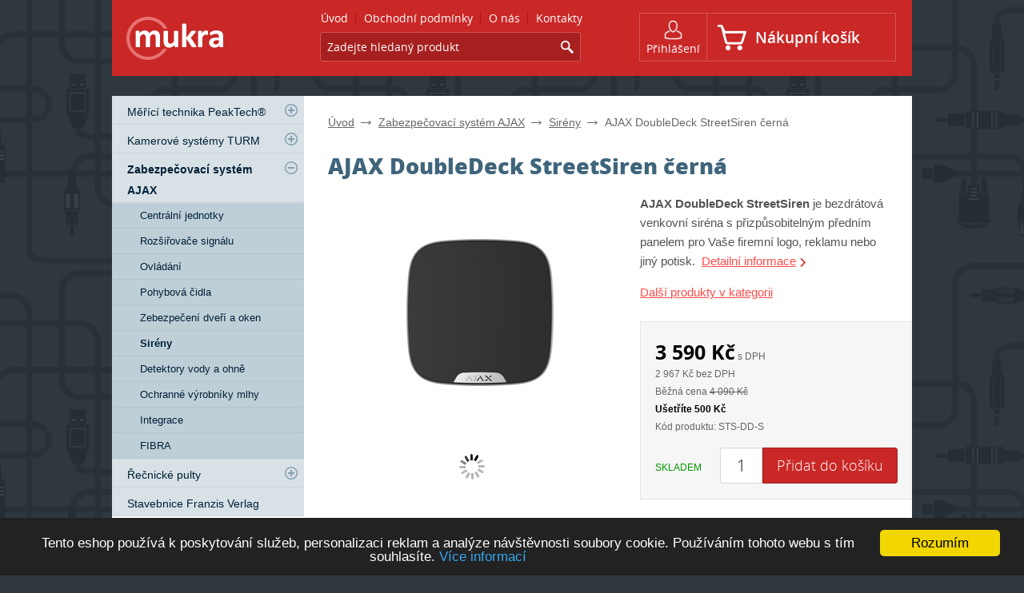

--- FILE ---
content_type: text/html; charset=utf-8
request_url: http://www.mukra.cz/ajax-doubledeck-streetsiren-cerna
body_size: 7780
content:
<!DOCTYPE html PUBLIC "-//W3C//DTD XHTML 1.0 Strict//EN" "http://www.w3.org/TR/xhtml1/DTD/xhtml1-strict.dtd">
<html xml:lang="cs" xmlns="http://www.w3.org/1999/xhtml">

  <head>
    <meta http-equiv="Content-Language" content="cs" />
    <meta http-equiv="Content-Type" content="text/html; charset=utf-8" />
    <title>AJAX DoubleDeck StreetSiren černá </title>
    <meta name="robots" content="index, follow" />
    <meta name="description" content="AJAX DoubleDeck StreetSiren černá" />
    <meta name="keywords" content="AJAX DoubleDeck StreetSiren černá" />
    <meta name="author" content="eBRÁNA s.r.o., www.ebrana.cz" />
    <link rel="shortcut icon" href="/favicon.ico" />

    <link rel="stylesheet" href="/ecp_core/css/ecp_format.css?v=0" type="text/css" media="screen" />
    <link rel="stylesheet" href="/ecp_core/css/ecp_boxes.css?v=0" type="text/css" media="screen" />
    <link rel="stylesheet" href="/skins/blue/css/format.css?v=0" type="text/css" media="screen, print" />
    <link rel="stylesheet" href="/skins/blue/css/boxes.css?v=0" type="text/css" media="screen, print" />
    <link rel="stylesheet" href="/skins/blue/css/modules.css?v=0" type="text/css" media="screen, print" />
    <link rel="stylesheet" href="/skins/blue/css/thickbox.css?v=0" type="text/css" media="screen, print" />
    <link rel="stylesheet" href="/skins/blue/css/asistent.css?v=0" type="text/css" media="screen, print" />
    <link rel="stylesheet" href="/skins/blue/css/jquery.ui.css?v=0" type="text/css" media="screen, print" />
    <link rel="stylesheet" href="/skins/blue/css/lightbox.css?v=0" type="text/css" media="screen" />
    <link rel="stylesheet" href="/skins/blue/css/thickbox.css?v=0" type="text/css" media="screen" />
    <link rel="stylesheet" href="/skins/blue/css/slider.css?v=0" type="text/css" media="screen" />
    <!--[if lte IE 7]><link rel="stylesheet" href="/skins/blue/css/ie.css?v=0" type="text/css" media="screen" /><![endif]-->
    <!--[if IE 8]><link rel="stylesheet" href="/skins/blue/css/ie8.css?v=0" type="text/css" media="screen" /><![endif]-->
    <!--[if IE 9]><link rel="stylesheet" href="/skins/blue/css/ie9.css?v=0" type="text/css" media="screen" /><![endif]-->
    <link rel="stylesheet" href="/skins/blue/css/print.css?v=0" type="text/css" media="print" />
    <link rel="stylesheet" href="/skins/blue/css/list.css?v=0" type="text/css" media="screen" />

  <script src="/ecp_core/modules/_core/js/globals.js.php?ref=80&amp;v=0"  type="text/javascript" ></script>
    <script src="/ecp_core/modules/_core/js/header.js?v=0" type="text/javascript"></script>
    <script src="/ecp_core/modules/_core/js/swfobject.js?v=0" type="text/javascript"></script>
  </head>

  <body class="en eshop-detail eshop-offers ref-80 id-270 child_id-1985 ">

    <p id="skipLinksTop" class="skipLinks hidden">
      <a accesskey="1" href="#center" title="Přeskočit na hlavní obsah">Přeskočit na hlavní obsah</a><span class="hidden"> / </span>
      <a accesskey="2" href="#skip_content" title="Přeskočit na doplňující obsah">Přeskočit na doplňující obsah</a>
    </p>

    <div class="backgroundContainer">
      <div id="main">
    <div id="top">
<div class="wrapper">
     <a id="logo" href="http://www.mukra.cz" title="Přejít na úvodní stranu"><img src="http://www.mukra.cz/images/logo.png" alt="Logo společnosti" /></a>
<div id="mainMenu">
    <div id="menu">
      <ul id="main-menu">
        <li class="m1 first">
          <a href="http://www.mukra.cz"  title="Úvod"><span>Úvod</span></a>
        </li>
        <li class="m2">
          <a href="http://www.mukra.cz/obchodni-podminky-eshopu"  title="Obchodní podmínky"><span>Obchodní podmínky</span></a>
        </li>
        <li class="m3">
          <a href="http://www.mukra.cz/o-nas"  title="O nás"><span>O nás</span></a>
        </li>
        <li class="m4 last">
          <a href="http://www.mukra.cz/kontakty"  title="Kontakty"><span>Kontakty</span></a>
        </li>
      </ul>
  </div>
</div>
<div class="searchform_relative">
  <div id="obal_searchform">
    <form action="http://www.mukra.cz/vysledky-vyhledavani" method="get" id="searchform" >
      <fieldset id="topsearch">
        <input class="vyraz autocomplete" title="" id="fulltext" value="Zadejte hledaný produkt" type="text" name="qs" />
        <a href="#fulltext_submit">
          <input id="fulltext_submit" type="image" class="sub" src="/skins/blue/images/buttons/search.png" value="Hledej" />
        </a>
      </fieldset>
    </form>
  </div>
</div>
<div class="wrapper">
<div id="header_box" class=" ">
  <div class="extra" >
    <div class="top"></div>
    <div class="body">
<a class="no-login" href="http://www.mukra.cz/muj-ucet#show_login" onclick="if (window.pageTracker) { pageTracker._trackPageview('/prihlasit-se.htm'); } " title="Přihlášení">
  <span>Přihlášení</span>
</a>
    </div>
    <div class="bottom"></div>
  </div>
</div>
<!--%%minibasket-start%%-->
<div id="minibasket" class="minibasket small minibasketEmpty">
  <div class="extra">
    <p>
      Nákupní košík
    </p>
  </div>
</div>
<!--%%minibasket-end%%-->
</div>
</div>
    </div>
    <hr class="none" />
  <div id="compare_box_cont" class="column hidden"><span id="compare_box">  <a  href="http://www.mukra.cz/porovnani">    <span class="text">Porovnat produkty</span>    <span class="number"><span class="count">0</span></span>  </a>
</span>
  </div>
    <div id="columnsWrapper">
  <div id="center"  >
    <div class="center_header"></div>
    <div class="center_cont">
  <div id="crumb_trail">
    <div class="extra">
    <span class="arrow first"><a href="http://www.mukra.cz" title="Úvod">Úvod</a></span>
    <span class="arrow"><a href="http://www.mukra.cz/zabezpecovaci-system-ajax" title="Zabezpečovací systém AJAX">Zabezpečovací systém AJAX</a></span>
    <span class="arrow"><a href="http://www.mukra.cz/sireny" title="Sirény">Sirény</a></span>
    <span class="final">AJAX DoubleDeck StreetSiren černá</span>
<div class="cleaner"></div>    </div>
  </div>
<div id="detail">
  <h1>AJAX DoubleDeck StreetSiren černá</h1>
  <div class="detailMain">
    <div class="left">
      <div class="image">
        <p>
          <a class="  " id="main_pic_m" href="/editor/image/eshop_products/sts-dd-s_l.jpg" rel="product_detail_list" title="AJAX DoubleDeck StreetSiren černá">
            <span class="img_zoom"></span>
            <img id="main_pic_img" class="thickbox" src="/editor/image/eshop_products/sts-dd-s_m.jpg" alt="AJAX DoubleDeck StreetSiren černá" />
          </a>
        </p> 
      </div>
    <script type="text/javascript">/*<![CDATA[*/ var slider_1 = {"id":"1","nadpis":"","custom_class":"TFotkyProduktu","rssCustomUrl":"","polozekNaStrance":"3","dateformatPattern":"%l %d. %n. %y %G:%i","custom_template":"get_fotogalerie_slide_html","zdroj_id":"1","nadpis_uroven":"1","nadpis_slidu_uroven":"1","ovladani":"1","sipky":"1","htmlEffect":"slide","effect":"random","prodleva":"50000000","rychlostAnimace":"500","ovladatKlavesnici":"0","opakovatDokola":"0","slicesCount":"15","pruhlednost":"80","initialLeft":40,"rssUrl":"","cssTridy":"slider_fotogalerie_d","html_after":""}/*]]>*/</script>
<noscript>    <div style="" id="nojs-slider-wrapper-1" class="slider-wrapper item-count-3 no-js slider_fotogalerie_d">
      <div id="nojs-slider-1" class="nivoSlider custom  controls-buttons">
        <div class="nivoSlide-0 nivoSlide nivoHtml">
        <div class="nivoSlideItem nivoSlideItemCount-3 nivoSlideItemFirst">
          <a class="lightbox-slider" href="/editor/image/eshop_products/sts-dd-s_l.jpg"><img class="lightbox" src="/editor/image/eshop_products/sts-dd-s_s.jpg" alt="AJAX DoubleDeck StreetSiren černá" /></a>
          </div>
        <div class="nivoSlideItem nivoSlideItemCount-3 ">
          <a class="lightbox-slider" href="/editor/image/eshop_products_other_pictures/filename_3377_l.jpg"><img class="lightbox" src="/editor/image/eshop_products_other_pictures/filename_3377_s.jpg" alt="" /></a>
          </div>
        <div class="nivoSlideItem nivoSlideItemCount-3 ">
          <a class="lightbox-slider" href="/editor/image/eshop_products_other_pictures/filename_3378_l.jpg"><img class="lightbox" src="/editor/image/eshop_products_other_pictures/filename_3378_s.jpg" alt="" /></a>
          </div>
        </div>
        <div class="nivoSlide-1 nivoSlide nivoHtml">
        <div class="nivoSlideItem nivoSlideItemCount-3 nivoSlideItemFirst">
          <a class="lightbox-slider" href="/editor/image/eshop_products_other_pictures/filename_3379_l.jpg"><img class="lightbox" src="/editor/image/eshop_products_other_pictures/filename_3379_s.jpg" alt="" /></a>
          </div>
        <div class="nivoSlideItem nivoSlideItemCount-3 ">
          <a class="lightbox-slider" href="/editor/image/eshop_products_other_pictures/filename_3380_l.jpg"><img class="lightbox" src="/editor/image/eshop_products_other_pictures/filename_3380_s.jpg" alt="" /></a>
          </div>
        </div>
    </div>
  </div>
</noscript>    <div style="  display:none;" id="slider-wrapper-1" class="slider-wrapper item-count-3  slider_fotogalerie_d">
      <div id="slider-1" class="nivoSlider custom  controls-buttons">
        <div class="nivoSlide-0 nivoSlide nivoHtml">
        <div class="nivoSlideItem nivoSlideItemCount-3 nivoSlideItemFirst">
          <a class="lightbox-slider" href="/editor/image/eshop_products/sts-dd-s_l.jpg"><img class="lightbox" src="/editor/image/eshop_products/sts-dd-s_s.jpg" alt="AJAX DoubleDeck StreetSiren černá" /></a>
          </div>
        <div class="nivoSlideItem nivoSlideItemCount-3 ">
          <a class="lightbox-slider" href="/editor/image/eshop_products_other_pictures/filename_3377_l.jpg"><img class="lightbox" src="/editor/image/eshop_products_other_pictures/filename_3377_s.jpg" alt="" /></a>
          </div>
        <div class="nivoSlideItem nivoSlideItemCount-3 ">
          <a class="lightbox-slider" href="/editor/image/eshop_products_other_pictures/filename_3378_l.jpg"><img class="lightbox" src="/editor/image/eshop_products_other_pictures/filename_3378_s.jpg" alt="" /></a>
          </div>
        </div>
        <div class="nivoSlide-1 nivoSlide nivoHtml">
        <div class="nivoSlideItem nivoSlideItemCount-3 nivoSlideItemFirst">
          <a class="lightbox-slider" href="/editor/image/eshop_products_other_pictures/filename_3379_l.jpg"><img class="lightbox" src="/editor/image/eshop_products_other_pictures/filename_3379_s.jpg" alt="" /></a>
          </div>
        <div class="nivoSlideItem nivoSlideItemCount-3 ">
          <a class="lightbox-slider" href="/editor/image/eshop_products_other_pictures/filename_3380_l.jpg"><img class="lightbox" src="/editor/image/eshop_products_other_pictures/filename_3380_s.jpg" alt="" /></a>
          </div>
        </div>
<div class="nivo-controlNav"><ul><li class="num-1"><div class="extra"><a class="nivo-control" rel="0">1</a></div></li><li class="num-2 last"><div class="extra"><a class="nivo-control" rel="1">2</a></div></li></ul></div>
    </div>
  </div>
    <script type="text/javascript">/*<![CDATA[*/ document.getElementById("slider-wrapper-1").style.display="block"; /*]]>*/</script>
    </div>
    <div class="right">
      <div class="popis">
<p><strong>AJAX DoubleDeck StreetSiren</strong><span      >&nbsp;je bezdrátová venkovní siréna s&nbsp;přizpůsobitelným předním panelem pro Vaše firemní logo, reklamu nebo jiný potisk.</span>&nbsp; <a href="#tabsCont" title="Detailní informace" class="more scrollTo">Detailní informace</a></p>
      </div>
      <div class="dalsi-produkty">
        <a href="http://www.mukra.cz/sireny" title="Další produkty v kategorii">Další produkty v kategorii</a>
      </div>
<div class="cleaner sep"></div>
<div id="detail_ceny">
        <table class="ceny">
          <tr>
            <td class="sdph sdph_label label"><strong>3&nbsp;590&nbsp;Kč</strong> s DPH</td>
          </tr>
          <tr>
            <td class="bdph bdph_label label">2&nbsp;967&nbsp;Kč bez DPH</td>
          </tr>
          <tr>
            <td class="bezna label">Běžná cena <del>4&nbsp;090&nbsp;Kč</del></td>
          </tr>
          <tr>
            <td class="usetrite label">Ušetříte 500&nbsp;Kč</td>
          </tr>
          <tr>
            <td class="sku label">Kód produktu: STS-DD-S</td>
          </tr>
          <tr>
            <td   class="tlaco dostupnost">
                            <span class="avail">Skladem</span>
 <form class="koupit" id="form_0_1985_1458" method="post" action="http://www.mukra.cz/action.php" onsubmit="return basketInsert('0_1985_1458');return false;">
  <div>
    <input type="hidden" name="group" value="1" />
    <input type="hidden" name="mode" value="add_item" />
    <input type="hidden" name="product_id" value="1985" />
    <input type="hidden" name="id_item_tables" value="1" />
    <input type="hidden" name="id" value="265" />
    <input type="hidden" name="microtime" value="1458" />
  <input title="Aktuální nakupované množství produktů v košíku" class="in" type="text" name="qty" size="3" value="1"/><span class="pieces">&nbsp;ks</span>
      <input type="submit" value="Přidat do košíku" name="submitButton" class="sub_text" id="but_0_1985_1458" />  </div>
</form>

            </td>
          </tr>
        </table>
</div>
    </div>
    <div class="cleaner"></div>
  </div>
<div id="tabsCont">
<div class="tabsBody noborder">
  <div id="prod-desc" class="ui-tabs-panel productTab">
  <div class="extra1">
  <h2>Detailní informace AJAX DoubleDeck StreetSiren černá </h2>
  <p     ><strong>AJAX DoubleDeck StreetSiren</strong><span      >&nbsp;je b</span><span      >ezdrátová venkovní siréna s&nbsp;přizpůsobitelným předním panelem pro Vaše firemní logo, reklamu nebo jiný potisk.&nbsp;</span>Pomocí zvuku a&nbsp;světla upozorňuje na nebezpečí. Zařízení je instalováno mimo místnost, aby spustilo alarm, který je velmi jasně slyšitelný.&nbsp;</p>
<p     >Siréna signalizuje aktivaci některého čidla akustickým alarmem a&nbsp;LED diodou. Hlasitost a&nbsp;doba trvání alarmu se nastavují v&nbsp;mobilní aplikaci&nbsp;<strong>AJAX</strong>(kompletně v&nbsp;českém jazyce).</p>
<ul     >
    <li     >Detekce rušení signálu a&nbsp;šifrování komunikačních kanálů</li>
    <li     >Alarm pro neoprávněnou manipulaci</li>
    <li     >Siréna je odolná proti prachu, krupobití a&nbsp;dešťovým kapkám (IP54)</li>
    <li     >Provozní teplota až -25 &deg; C</li>
    <li     >Indikuje stav zapnutí nebo vypnutí zebezpečení pomocí vestavěné LED</li>
    <li     >Provozní doba až 5&nbsp;let bez výměny baterie nebo s&nbsp;napájením 12 V&nbsp;DC</li>
</ul>
<p     ><span      >Instalovat sirénu&nbsp;<strong>DoubleDeck</strong>&nbsp;</span><span      ><strong>StreetSiren</strong></span><span      >&nbsp;je velice snadné. Siréna je připravena k&nbsp;použití, ihned po vytáhnutí z&nbsp;krabičky. Baterie jsou již v&nbsp;zařízení, takže stačí jen otevřít zadní kryt a&nbsp;pomocí QR kódu si čidlo přidat do aplikace&nbsp;<strong>AJAX</strong>.&nbsp;Následně připevníte sirénu na zvolené místo pomocí zadního krytu SmartBracket, který vám instalaci zjednoduší na minimum. Správně zvolené místo Vám může určit náš technik (Provádíme instalaci systému&nbsp;<strong>AJAX</strong>&nbsp;u&nbsp;Vás doma, na firmě a&nbsp;nebo kdekoliv chcete zabezpečení instalovat), nebo naleznete v&nbsp;CZ návodu v&nbsp;aplikaci&nbsp;<strong>AJAX</strong>.</span></p>
<h2     >Technické parametry</h2>
<ul     >
    <li     >Kompabilita:&nbsp;Hub, Hub2, Hub Plus, ReX</li>
    <li     >Upozorňení: Zvuk a&nbsp;LED</li>
    <li     >Použití:	Vnitřní i&nbsp;venkovní prostory</li>
    <li     >Efektivní vyzařovaný výkon:	7.68 dBm /&nbsp;5.86 mW (do 25 mW)</li>
    <li     >Provozní vzdálenost:	Do 1500 m&nbsp;(bez překážek)</li>
    <li     >Napájení:	4&nbsp;x&nbsp;baterie CR123A, 3V</li>
    <li     >Životnost baterie:	Až 5&nbsp;let</li>
    <li     >Provozní teplota:	Od -25&deg;С do +50&deg;С</li>
    <li     >Provozní vlhkost:	Do 95%</li>
    <li     >Frekvenční pásmo:	868.0-868.6 MHz</li>
    <li     >Ochrana proti sabotáži:	Akcelerometr</li>
    <li     >Hlasitost alarmu:	85 -&nbsp;113 dB (nastavitelné)</li>
    <li     >Typ zařízení:	Bezdrátové</li>
    <li     >Provozní frekvence piezoelektrické sirény:	3.5&plusmn;0.5 kHz</li>
    <li     >Indikátor stavu vypnutí/zapnuti:	Ano</li>
    <li     >Indikátor stavu baterie:	Ano</li>
    <li     >Stupeň odolnosti:	IP54</li>
    <li     >Světelný alarm:	Červená LED dioda</li>
    <li     >Napětí externího zdroje:	12 v&nbsp;DC &plusmn; 20%</li>
    <li     >Maximální odběr proudu při připojení k&nbsp;externímu zdroji:	1.5 A</li>
    <li     >Maximální spotřeba:	Z&nbsp;baterií -&nbsp;4.35 W, externí zdroje DC 12V -&nbsp;13.5 W</li>
    <li     >Rozměry:	200x200x51 mm</li>
    <li     >Hmotnost:	528 g</li>
</ul>
<p>&nbsp;</p>  </div>
</div>

</div>
</div>
<div class="box-others">
<div class="productsCats" id="catTrees">
  <h3 class="cats">Produkt je zařazen v následujících kategoriích</h3>
  <ul>
    <li>
      <a href="http://www.mukra.cz/zabezpecovaci-system-ajax" title="Zabezpečovací systém AJAX">Zabezpečovací systém AJAX</a>
    </li>
    <li>
      <a href="http://www.mukra.cz/zabezpecovaci-system-ajax" title="Zabezpečovací systém AJAX">Zabezpečovací systém AJAX</a>
      &rarr;
      <a href="http://www.mukra.cz/sireny" title="Sirény">Sirény</a>
    </li>
  </ul>
</div>
<div class="productsCats" id="catSiblings">
  <h3 class="cats">Mohlo by Vás také zajímat</h3>
  <ul>
    <li><a href="http://www.mukra.cz/kamerove-systemy-turm" title="Kamerové systémy TURM">Kamerové systémy TURM</a>
 | </li>
    <li><a href="http://www.mukra.cz/recnicke-pulty" title="Řečnické pulty">Řečnické pulty</a>
 | </li>
    <li><a href="http://www.mukra.cz/hracky" title="Stavebnice Franzis Verlag">Stavebnice Franzis Verlag</a>
 | </li>
    <li><a href="http://www.mukra.cz/merici-technika" title="Měřící technika">Měřící technika</a>
</li>
  </ul>
</div>
</div>
  <div id="productOtherRelated"></div>
    <div class="obal-slider">
    </div>
</div>
    <div class="cleaner"></div>
    </div>
    <div class="center_footer"></div>
  </div>
    <a id="skip_content"></a>
    <h2 class="hidden">Doplňující obsah</h2>
  <div id="left">
    <div class="left_header"></div>
    <div class="left_cont">
<div class="container" id="stromCont">
  <div class="container_cont">
  <div id="rl_box" class="col_list">
  <ul class="menu_cat active" id="cat_0_265">
    <li class="first_final  first  i_0_cat_0 ">
        <span class="higher submenu_open" id="cat_60_265_img" title="Zobrazit podkategorie Měřící technika PeakTech®" onclick="menu_action(this.id)"></span>
      <a id="cat_60_265_a" href="http://www.mukra.cz/merici-technika" title="Měřící technika PeakTech®"><span class="extra">Měřící technika PeakTech®</span></a>
      <span id="cat_60_265"></span>
    </li>
    <li class=" i_1_cat_0 ">
        <span class="higher submenu_open" id="cat_289_265_img" title="Zobrazit podkategorie Kamerové systémy TURM" onclick="menu_action(this.id)"></span>
      <a id="cat_289_265_a" href="http://www.mukra.cz/kamerove-systemy-turm" title="Kamerové systémy TURM"><span class="extra">Kamerové systémy TURM</span></a>
      <span id="cat_289_265"></span>
    </li>
    <li class="i_2_cat_0_active i_2_cat_0  active">
        <span class="higher submenu_close" id="cat_265_265_img" title="Skrýt podkategorie Zabezpečovací systém AJAX" onclick="menu_action(this.id)"></span>
      <a id="cat_265_265_a" href="http://www.mukra.cz/zabezpecovaci-system-ajax" title="Zabezpečovací systém AJAX"><span class="extra">Zabezpečovací systém AJAX</span></a>
  <ul class="menu_cat active" id="cat_265_265">
    <li class=" first  i_0_cat_265 ">
      <a href="http://www.mukra.cz/centralni-jednotky" title="Centrální jednotky"><span class="extra">Centrální jednotky</span></a>
    </li>
    <li class=" i_1_cat_265 ">
      <a href="http://www.mukra.cz/rozsirovace-signalu" title="Rozšiřovače signálu"><span class="extra">Rozšiřovače signálu</span></a>
    </li>
    <li class=" i_2_cat_265 ">
      <a href="http://www.mukra.cz/ovladani" title="Ovládání"><span class="extra">Ovládání</span></a>
    </li>
    <li class=" i_3_cat_265 ">
      <a href="http://www.mukra.cz/pohybova-cidla" title="Pohybová čidla"><span class="extra">Pohybová čidla</span></a>
    </li>
    <li class=" i_4_cat_265 ">
      <a href="http://www.mukra.cz/zebezpeceni-dveri-a-oken" title="Zebezpečení dveří a oken"><span class="extra">Zebezpečení dveří a oken</span></a>
    </li>
    <li class=" selected i_5_cat_265_active i_5_cat_265  active">
      <a href="http://www.mukra.cz/sireny" title="Sirény"><span class="extra">Sirény</span></a>
    </li>
    <li class=" i_6_cat_265 ">
      <a href="http://www.mukra.cz/detektory-vody-a-ohne" title="Detektory vody a ohně"><span class="extra">Detektory vody a ohně</span></a>
    </li>
    <li class=" i_7_cat_265 ">
      <a href="http://www.mukra.cz/ochranne-vyrobniky-mlhy" title="Ochranné výrobníky mlhy"><span class="extra">Ochranné výrobníky mlhy</span></a>
    </li>
    <li class=" i_8_cat_265 ">
      <a href="http://www.mukra.cz/integrace" title="Integrace"><span class="extra">Integrace</span></a>
    </li>
    <li class=" last  i_9_cat_265 ">
      <a href="http://www.mukra.cz/fibra" title="FIBRA"><span class="extra">FIBRA</span></a>
    </li>
  </ul>
    </li>
    <li class=" i_3_cat_0 ">
        <span class="higher submenu_open" id="cat_227_265_img" title="Zobrazit podkategorie Řečnické pulty" onclick="menu_action(this.id)"></span>
      <a id="cat_227_265_a" href="http://www.mukra.cz/recnicke-pulty" title="Řečnické pulty"><span class="extra">Řečnické pulty</span></a>
      <span id="cat_227_265"></span>
    </li>
    <li class="last_final  last  i_4_cat_0 ">
      <a href="http://www.mukra.cz/hracky" title="Stavebnice Franzis Verlag"><span class="extra">Stavebnice Franzis Verlag</span></a>
    </li>
  </ul>
  </div>
  </div>
</div>
<div class="container" id="vyrobceCont">
  <div class="container_cont">
    <h3><strong>Značka</strong></h3>
  <div class="col_list">
    <ul class="menu_man">
      <li class=" first_final  last_final ">
        <a href="#na" title="AJAX"><span class="extra">AJAX</span></a>
      </li>
    </ul>
  </div>
  </div>
</div>
<!--%%last-visited-start%%-->
<div class="container" id="navstivene">
  <div class="container_cont">
    <h3><strong>Prohlíželi jste</strong></h3>
  <div id="visited" class="col_list">
  <ol>
<li><a href="http://www.mukra.cz/ajax-doubledeck-streetsiren-cerna">AJAX DoubleDeck StreetSiren černá</a></li>
  </ol>
  <div class="cleaner"></div></div>
  </div>
</div>
<!--%%last-visited-end%%-->
<div class="span"></div>    </div>
    <div class="left_footer"></div>
  </div>
<div class="cleaner footerBoxyCleaner"></div>
<div id="footer_boxy">
  <div class="top"></div>
  <div class="contents">
    <div id="footerText1" class="footerText first newsletter">
<h2>Seznamuj se s novinkami, které ti nesmí uniknout</h2>
<div id="but_news_letter">
  <p class="newsletter">Nechte si zasílat novinky na e-mail</p>
<div id="output5" ></div><form method="post" action="http://www.mukra.cz/action.php" id="newsletter_form5" enctype="multipart/form-data">
  <fieldset>
    <input type="hidden" name="group" value="newsletter" />
    <input type="hidden" name="id" value="270" />
    <input type="hidden" name="mode" value="reg" />
    <input type="hidden" name="gen_timestamp" value="1768698014.1827" />    <input type="hidden" name="lang" value="en" />
      <input type="text" id="emailn" name="email"  title=""  value="@"  />
      <input type="submit" value="Odebírat" name="submitButton" class="sub_text" />  </fieldset></form></div>
    </div>
    <div id="footerText2" class="footerText">
      <h2>Poradce v nákupu</h2>
      <div class="text">
<ul>
    <li     ><a    href="http://www.mukra.cz/jak-vybrat-dj-mikrofon"    >Proč AJAX?</a></li>
    <li><a    href="http://www.mukra.cz/jak-vybrat-sluchatka"    >Jak vybrat sluchátka?<br     />
    </a></li>
    <li><a    href="http://www.mukra.cz/jak-vybrat-dj-prehravac"    >Jak vybrat DJ přehrávač?</a></li>
    <li><a    href="http://www.mukra.cz/jak-vybrat-gramofon"    >Jak vybrat gramofon?</a></li>
</ul>
      </div>
    </div>
    <div id="footerText3" class="footerText">
      <h2>Připojte se k nám</h2>
      <div class="text">
<ul>
    <li  class="face"   ><a  class="external_new_window"  href="https://www.facebook.com/mukra.cz"    >Facebook</a></li>
    <li  class="gplus"   ><a  class="external_new_window"  href="http://google.com/+mukraelectronicLitvínov"    >Google Plus</a></li>
</ul>
      </div>
    </div>
    <div id="footerText4" class="footerText last">
      <h2>Kontaktujte nás</h2>
      <div class="text">
<p><strong>mukra electronic s.r.o.</strong><br     />
Tržní 517<br     />
436 01 Litvínov</p>
<p>Tel.: +420 773 686 808<br     />
E-mail: <a    href="/redirect.php?adr=info&amp;d=mukra&amp;d0=cz" class="extern-window" title=""    >info@mukra.cz</a></p>
<p  class="dalsi_kontakt"   ><a    href="/kontakty"    >Další kontakty</a></p>
      </div>
    </div>
  </div>
  <div class="bottom"></div>
</div>
    </div>
        <div class="cleaner bottomCleaner"></div>
        <div id="bottom">
          <div class="width">
      <p class="text text1">&copy; 2026, mukra electronic, s.r.o. – všechna práva vyhrazena</p>
      <p class="text text2">
        <a href="http://www.mukra.cz/prohlaseni-o-pristupnosti" title="Prohlášení o přístupnosti">Prohlášení o přístupnosti</a> |
        <a href="http://www.mukra.cz/podminky-uziti" title="Podmínky užití">Podmínky užití</a> |
        <a href="http://www.mukra.cz/ochrana-osobnich-udaju" title="Ochrana osobních údajů">Ochrana osobních údajů</a> |
        <a href="http://www.mukra.cz/mapa-stranek" title="Mapa stránek">Mapa stránek</a>
      </p>
      <p class="text text3">
 <a id="ebrana_text" rel="nofollow" href="http://ebrana.cz/tvorba-e-shopu" title="tvorba e-shopu na míru a rychle">Eshop vytvořila eBRÁNA</a> |
 <a id="b2c_text" rel="nofollow" href="https://ebrana.cz/tvorba-e-shopu" title="Systém pro správu e-shopu s propojením na Pohoda, Helios, Altus Vario, Duel a další">eBRÁNA eshop s propojením na IS</a> |
 <a id="eod_text" rel="nofollow" href="http://ebrana.cz/internetovy-marketing" title="Profesionální SEO a internetový marketing eshopu">Marketing eshopu</a>
      </p>

            <p class="skipLinksTop"><a accesskey="3" href="#top" title="Přeskočit na začátek stránky"><span></span>Přeskočit na začátek stránky</a></p>

          </div>
        </div>
<script src="/ecp_core/modules/_core/js/jquery-1.7.1.min.js?v=0" type="text/javascript"></script>
<script src="/cache/js/js-set-85dd618535f12f65e294f8f9140e55a6.js" type="text/javascript"></script>
  <script type="text/javascript" src="/custom_js/custom.jquery.init.js?v=0"></script>

        <div class="cleaner layoutCleaner"></div>
      </div>
    </div>

<div class="displayNone"></div>
<p><span style="display: none;" id="etimestamp">1768698014.1953</span></p>  <script type="text/javascript">
/* <![CDATA[ */
window.cookieconsent_options = {
        learnMore: 'Více informací',
        link: 'https://www.google.com/policies/technologies/cookies/',
        message: 'Tento eshop používá k poskytování služeb, personalizaci reklam a analýze návštěvnosti soubory cookie. Používáním tohoto webu s tím souhlasíte.',
        dismiss: 'Rozumím',
        theme: 'dark-bottom',
        markup: [
        '<div class="cc_banner-wrapper {{containerClasses}}">',
        '<div class="cc_banner cc_container cc_container--open">',

        '<a href="#null" data-cc-event="click:dismiss" target="_blank" class="cc_btn cc_btn_accept_all">{{options.dismiss}}</a>',

        '<p class="cc_message">{{options.message}} <a data-cc-if="options.link" target="{{ options.target }}" class="cc_more_info" href="{{options.link || "#null"}}">{{options.learnMore}}</a></p>',


        '</div>',
        '</div>'
      ]
    }; 
/* ]]> */
</script>

<script type="text/javascript" src="/ecp_core/modules/_core/js/cookieconsent.min.js"></script>
</body>

</html>


--- FILE ---
content_type: text/css
request_url: http://www.mukra.cz/skins/blue/css/format.css?v=0
body_size: 4523
content:
/* * * * * * * * * * * * * * * * * * * * * * * * * * * * * * * * * * * * * * * * * * * * * * * *
 *
 * FORMAT.CSS: - zakladni a typograficke styly - nadpisy, seznamy, odkazy, formulre,
 *               tabulky, odstavce, citace, apod. Tento styl se takze jako jedina nacita do RichTextu.
 *             - for basic and typographic styles - headers, lists, anchors, forms, tables,
 *               paragraphs, citations, etc. This stylesheet also loads into RichText Editor.
 *
 * version: 1.0.0 / ecp 1.4
 * media: screen
 *
 * * * * * * * * * * * * * * * * * * * * * * * * * * * * * * * * * * * * * * * * * * * * * * * */
	/* reset.css - DON´T EDIT OR DELETE!!! */
	html {margin:0;padding:0;border:0;}
	div, span, object, iframe, h1, h2, h3, h4, h5, h6, p, blockquote, pre, a, abbr, acronym, address, code, del, dfn, em, img, q, dl, dt, dd, ol, ul, li, fieldset, form, label, legend, 
	table, caption, tbody, tfoot, thead, tr, th, td, article, aside, dialog, figure, footer, header, hgroup, nav, section 
	{margin:0;padding:0;border:0;font-weight:inherit;font-style:inherit;font-size:100%;font-family:inherit;vertical-align:baseline;}
	body {line-height:1.5;background:white;font-weight:inherit;font-style:inherit;font-size:100%;font-family:inherit;vertical-align:baseline;}
	table {border-collapse:collapse;border-spacing:0;}
	caption, th, td {text-align:left;font-weight:normal;}
	table, th, td {vertical-align:middle;}
	blockquote:before, blockquote:after, q:before, q:after {content:'';}
	blockquote {quotes:"" "";}
	a img {border:none;}
	:focus {outline:0;}
	/* ------------------------------------------ */


	/* Fonts */
	
	/* -------- Ubuntu --------------*/
	@font-face {
		font-family: 'OpenSansLight';
		src: url('/fonts/OpenSans-Light-webfont.eot?#iefix') format('embedded-opentype'),  
		     url('/fonts/OpenSans-Light-webfont.woff') format('woff'), 
		     url('/fonts/OpenSans-Light-webfont.ttf')  format('truetype'),
		     url('/fonts/OpenSans-Light-webfont.svg#svgOpenSansLight') format('svg');
	}
  
  @font-face {
		font-family: 'OpenSansRegular';
		src: url('/fonts/OpenSans-Regular-webfont.eot?#iefix') format('embedded-opentype'),  
		     url('/fonts/OpenSans-Regular-webfont.woff') format('woff'), 
		     url('/fonts/OpenSans-Regular-webfont.ttf')  format('truetype'),
		     url('/fonts/OpenSans-Regular-webfont.svg#svgOpenSansRegular') format('svg');
	}
  
  @font-face {
		font-family: 'OpenSansSemibold';
		src: url('/fonts/OpenSans-Semibold-webfont.eot?#iefix') format('embedded-opentype'),  
		     url('/fonts/OpenSans-Semibold-webfont.woff') format('woff'), 
		     url('/fonts/OpenSans-Semibold-webfont.ttf')  format('truetype'),
		     url('/fonts/OpenSans-Semibold-webfont.svg#svgOpenSansSemibold') format('svg');
	}
  
  @font-face {
		font-family: 'OpenSansBold';
		src: url('/fonts/OpenSans-Bold-webfont.eot?#iefix') format('embedded-opentype'),  
		     url('/fonts/OpenSans-Bold-webfont.woff') format('woff'), 
		     url('/fonts/OpenSans-Bold-webfont.ttf')  format('truetype'),
		     url('/fonts/OpenSans-Bold-webfont.svg#svgOpenSansBold') format('svg');
	}
  
  @font-face {
		font-family: 'OpenSansExtraBold';
		src: url('/fonts/OpenSans-ExtraBold-webfont.eot?#iefix') format('embedded-opentype'),  
		     url('/fonts/OpenSans-ExtraBold-webfont.woff') format('woff'), 
		     url('/fonts/OpenSans-ExtraBold-webfont.ttf')  format('truetype'),
		     url('/fonts/OpenSans-ExtraBold-webfont.svg#svgOpenSansExtraBold') format('svg');
	}
	
	#mapa_kontakt .gm-style-iw p,
	#mapa_kontakt .gm-style-iw h2,
	#mapa_kontakt .gm-style-iw h3	{ font-family: Arial, Helvetica, sans-serif !important; }
	
  .homepage h1 span,
  .container h3,
  .texty h2,
  #detail table.ceny td.tlaco input[type="submit"],
  .nivo-caption h3,
  .nivo-caption .vice a   { font-family: "OpenSansLight", Arial, Helvetica, sans-serif; }

  #top,
  #top #searchform input.vyraz,
  .homepage_popis,
  .slider_produkty .nivo-html h2,
  .plavec p.dostupnost,
  .sub_text,
	input[type="button"],
  #bottom,
  #footer_boxy .footerText h2,
  #footer_boxy,
  input, textarea, select,
  .plavec h2,
	.plavec h3,
  .pokladna .dokonceni fieldset .info h2,
  .columns .col h2, .columns .col h3,
  .nivo-caption  { font-family: "OpenSansRegular", Arial, Helvetica, sans-serif; }

  #top .minibasket,
  .tabsHeader ul li.ui-tabs-selected a,
  .plavec .ceny strong,
  #bestsel ul li .price,
  #footer_boxy #footerText3 ul li,
  .slider_produkty .nivo-html .cena,
  #footer_boxy .footerText p.dalsi_kontakt a   { font-family: "OpenSansSemibold", Arial, Helvetica, sans-serif; }

  #detail table.ceny td.sdph_label strong,
  .podkategorie .katInfo h2  { font-family: "OpenSansBold", Arial, Helvetica, sans-serif; }
  
  .nivo-caption h3 span 		{ font-family: "OpenSansExtraBold", Arial, Helvetica, sans-serif; }
	
	/* 1. Keeps page centred in all browsers regardless of content height
      2. Prevents iOS text size adjust after orientation change, without disabling user zoom
     www.456bereastreet.com/archive/201012/controlling_text_size_in_safari_for_ios_without_disabling_user_zoom/ */
	html 	{ overflow-y: scroll; /* 1 */ -webkit-text-size-adjust: 100%; /* 2 */ -ms-text-size-adjust: 100%; /* 2 */ }
	body 	{ font-size: 93.75%; line-height: 1.6em; color: #545454; background: #fff; font-family: Arial, Helvetica, sans-serif; }
	
	/* Headings */
	h1,h2					 	{ color: #3f657b; margin-bottom: 0.5em; font-family: "OpenSansExtraBold", Arial, Helvetica, sans-serif; }
	
	.plavec h2				{ font-family: Arial, Helvetica, sans-serif; }
	
	div#mapa_kontakt div 			{ font-family: Arial, Helvetica, sans-serif !important; }
	
	h1 	{ font-size: 1.8em; line-height: 1.3704em; }
	h2 	{ font-size: 1.3333em; line-height: 1.25em; }
	h3 	{ font-size: 1.1333em; line-height: 1.2941em; }
	h4 	{ font-size: 1.2857em; line-height: 1.25em; }
	h5 	{ font-size: 1em; }
	h6 	{ font-size: 1em; }
	
	/* Text elements */
	p  	{ margin: 0 0 1em; }
	
	/* vetsi odsazeni nadpisu nasledujici po odstavci */
	p + h2,
	p + h3,
	p + h4	{ margin-top: 1em; }
	
	/* odkazy - links */
	a									{ color: #ff4c4b; text-decoration: underline; }
	a:visited						{  }
	a:focus 							{ }
	a:hover,
	a:active 						{ outline: 0; /* Improves readability when focused and also mouse hovered in all browsers people.opera.com/patrickl/experiments/keyboard/test */}
	a:hover							{ color: #3f657b; }
	a.no_underline					{ text-decoration: none; }

	.center_cont a.external						{ padding-right: 10px; background: url(../images/icons/icon_external.gif) 100% 0 no-repeat; }
	.center_cont a.new_window					{ padding-right: 10px; background: url(../images/icons/icon_new_window.gif) 100% 0 no-repeat; }
	.center_cont a.external_new_window		{ padding-right: 23px; background: url(../images/icons/icon_external_new_window.gif) 100% 0 no-repeat; }
	
	a.external img,
	a.external_new_window img,
	a.new_window img				{ margin: 0; padding: 0; border: none; }
	
	
	/* * * * * *  obrazky / images  * * * * * */
	img								{ border: none; margin: 0; padding: 0; }
	
	
	b,strong,dfn		{ font-weight: bold; }
	em,dfn      	{ font-style: italic; }
	sup, sub    	{ line-height: 0; font-size: 75%; position: relative; vertical-align: baseline; }
	sup				{ top: -0.5em; }
	sub				{ bottom: -0.25em; }
	h2 sup, h3 sup	{ font-size: 0.667em; }
	kbd				{ margin: 0 3px; padding: 1px 4px; font-size: 1.083em; white-space: nowrap; color: black; border: solid 1px; border-color: #eee #aaa #aaa #eee; background: #f7f7f7; }
	
	abbr,
	acronym     { border-bottom: 1px dotted #666; cursor: help; }
	abbr[title] { border-bottom: 1px dotted; }
	address     { margin: 0 0 2em; font-style: normal; }
	del         {  }
	mark 			{ background: #ff0; color: #000;	/* Addresses styling not present in IE6/7/8/9 */}
	
	pre         { margin: 1.5em 0; white-space: pre; word-wrap: break-word; }
	pre,code,tt { font: 1em 'andale mono', 'lucida console', monospace; line-height: 1.5; }
	pre,
	code,
	kbd,
	samp 			{ font-family: monospace, serif; font-size: 1em; /* Corrects font family set oddly in IE6, S4/5, Chrome * en.wikipedia.org/wiki/User:Davidgothberg/Test59 */ }

	
	hr				{ height: 1px; border: none; clear: both; color: #f7f7f7; background: #f7f7f7; margin-bottom: 1em; }
	hr.none		{ display: none; }
	
	
	/* Lists */
	li ul, li ol	{ margin: 0; }
	ul, ol      	{ margin: 0 0 2em; padding: 0; }
	ol					{ margin-left: 1.2em; margin-bottom: 1em; }
	ul					{ list-style: none; list-style-image: none; margin-bottom: 1em; }
	
	li					{ margin-left: 0; margin-bottom: 0.2857em; /* margin pro odsazeni� li zespodu - dulezite u viceradkovych li*/  }
	ul li				{ padding-left: 13px; background: url(../images/design/li.png) 0 0.4em no-repeat; }
	
	dl          	{ margin: 0 0 2em 0; }
	dl dt       	{ font-weight: bold; }
	dd          	{ margin: 0 0 0 40px; }
	
	/* Design */
	.cleaner							{ display: block; clear: both; height: 1px; line-height: 1px; font-size: 1px; }
	.layoutCleaner					{ display: none; }
	.noscript						{ display: inline; }
	
	/* Tables */
	table       	{ margin-bottom: 1.4em; }
	th          	{ font-weight: bold; }
	thead th    	{ background: #d6d6d6; }
	th,td,caption 	{ padding: 4px 10px 4px 5px; }
	
	tfoot       	{ font-style: italic; }
	caption     	{ background: #eee; }
	
	/* formulare - forms */
	form								{ margin: 0; padding: 0; }
	fieldset							{ border: solid 1px #dddcdc; margin: 0 0 1em; padding: 0.75em 0.75em 0.75em; background: #f7f7f7; position: relative; z-index: 1; }
	legend							{ padding: 2px 5px; font-weight: bold; font-size: 1.09em; color: black;  border: 0; }
	input, textarea, select		{ font-size: 100%; background: white; color: #666; border: solid 1px #fff; padding: 4px; margin: 0; vertical-align: baseline; line-height: normal; }
	select							{ padding: 3px 2px; }
	textarea							{ overflow: auto; vertical-align: top; }
	input#file						{ background: white; color: black; }

	input.submit,
	input.sub						{ padding: 3px 10px; cursor: pointer; color: white; border: none; font-weight: normal;
										  font-family: Arial, Helvetica, sans-serif;
										  background: #0079d7; }
	button 							{ font-size: 100%; /* Corrects font size not being inherited in all browsers */ margin: 0; /*Addresses margins set differently in IE6/7, FF3+, S5, Chrome */
				   				    vertical-align: baseline; /* Improves appearance and consistency in all browsers*/ line-height: normal; }
	    					
	input.sub:hover,
	input.submit:hover			{ background: #0068b8; }
	p.submit							{ margin-bottom: 1em; }									  
	
	input.checkbox,
	input.no_border,
	input[type="checkbox"],
	input[type="radio"]			{ margin: 0; border: none !important; background: none; }
	
	button,
	input[type="button"], 
	input[type="reset"], 
	input[type="submit"] 		{ cursor: pointer; /* Improves usability and consistency of cursor style between image-type 'input' and others*/ -webkit-appearance: button; /* Corrects inability to style clickable 'input' types in iOS */ }
		
	fieldset th,
	fieldset td						{ vertical-align: top; }
	fieldset th						{ text-align: left; font-weight: normal; }
	fieldset span.red_star		{ color: red; padding: 0 0.2em; }
	fieldset p						{ margin: 0; }
	
	/* * * * * * * * * * * * * * * * * * * * * * * * * * * * * * */
	/* * * * * * * * * * *   RICHTEXT STYLY  * * * * * * * * * * */
	/* * * * * * * * * * * * * * * * * * * * * * * * * * * * * * */
	
	/* fotky / photos */
	.fotkyRT									{ width: 100%; margin: 2em 0; }
	.fotkyRT p.foto						{ display: inline; float: left; /*width: 33.3%;*/ margin: 0 0.9em 0 0; text-align: left; }
	.fotkyRT p.foto a						{  }
	.fotkyRT p.foto a img				{ padding: 1px; border: solid 4px #dddcdc; }
	.fotkyRT p.foto a:hover img		{ border-color: #1b66a6; }
	
	
	/* obrazky - images */
	img.floatLeft							{ float: left; margin: 0 1.5em 1em 0; }
	img.floatRight							{ float: right; margin: 0 0 1em 1.5em; }
	img.imageCenter						{ display: block; margin: 0 auto; }
	img.border								{ padding: 1px; border: solid 5px #f7f7f7; }
	
	
	/* obrazky s popiskem - images with labels */
	span.caption							{ display: block; text-align: center; line-height: normal; }
	span.captionFrame						{ padding: 10px; background: #f7f7f7; }
	
	span.captionFloatLeft				{ display: inline; float: left; margin: 0 1.5em 0.5em 0; }
	span.captionFloatRight				{ display: inline; float: right; margin: 0 0 0.5em 1.5em; }
	span.captionCenter					{ margin: 1em auto; }
	
	span.caption span						{ display: block; margin-top: 5px; font-size: 0.916em; text-align: center; }
	
	
	/* texty v boxech */
	div.textBox					{ display: block; width: 200px; padding: 10px 12px; line-height: 1.5em; font-size: 1.25em; background: #f7f7f7; }
	div.textBoxLeft			{ display: inline; float: left; margin: 0 1.5em 0.5em 0; }
	div.textBoxRight			{ display: inline; float: right; margin: 0 0 0.5em 1.5em; }
	div.textBoxWidth			{ width: 100%; padding: 0; margin-bottom: 1em; }		
	div.textBoxWidth .extra	{ padding: 10px 12px; }
	div.textBox p				{ margin: 0; }
	div.textBox ul				{ margin: 0; }
	
	
	/* tabulky - tables */
	table.fullWidth			{ width: 100%; margin: 0 0 1em; } /* tabulka siroka */
	table.inlineImages		{ width: 100%; margin: 0 0 1em; } /* tabulka siroka na obrazky */
	table.inlineImages td	{ text-align: center; }
	
	table th.w25,
	table td.w25				{ width: 25%; }
	table .width_10			{ width: 10%; }
	table .width_20			{ width: 20%; }
	table .width_30			{ width: 30%; }
	table .width_40			{ width: 40%; }
	table .width_50			{ width: 50%; }
	table .width_60			{ width: 60%; }
	table .width_70			{ width: 70%; }
	table .width_80			{ width: 80%; }
	table .width_90			{ width: 90%; }
	
	table.standard				{  } /* standardne� nastylovana tabulka */
	table.standard th,
	table.standard td			{ padding: 6px 10px; }
	table.standard th			{ border-bottom: solid 1px #dddcdc; background: #f7f7f7; }
	table.standard td			{ border-bottom: solid 1px #dddcdc; }
	
	table.contactInfo			{  } /* kontaktní tabulka */
	table.contactInfo th,
	table.contactInfo td		{ padding: 3px 5px 3px 0; }
	
	table.floatLeft			{ float: left; margin: 0 1.5em 1em 0; } /* zarovnání doleva */
	table.floatRight			{ float: right; margin: 0 0 1em 1.5em; } /* zarovnání doprava */
	
	
	/* citace - citations */
	blockquote					{ margin: 0 0 1em; padding: 10px 14px; border: solid 1px #dddcdc; background: #f7f7f7; }
	blockquote p				{ margin: 0; }
	blockquote p.mt			{ margin-top: 1em; }
	p.osoba						{ position: relative; top: -16px; margin: 0 0 1.5em; padding: 10px 0 0 57px; text-align: left;
									  background: url(../images/design/quote_person.png) 7px 0 no-repeat; width: 573px; }
									  
	/* richtext styly */
	/* dropmenu */
	#mainMenu .dropdown_obsah li			{ float: left; width: 209px; min-height: 41px; padding: 0px 0 5px 70px; margin-right: 20px; background: url(../images/design/drop01.png) 0 0 no-repeat; font-size: 0.8571em !important; }
	#mainMenu .dropdown_obsah li a		{ display: block; width: 100%; font-size: 1.1667em; }
	#mainMenu .dropdown_obsah li a span	{ padding: 0; }
	#mainMenu .dropdown_obsah li.drop2	{ background-image: url(../images/design/drop02.png);  }
	#mainMenu .dropdown_obsah li.drop3	{ background-image: url(../images/design/drop03.png); margin-right: 0px; }
	#mainMenu .dropdown_obsah li.drop4	{ background-image: url(../images/design/drop04.png); margin-top: 20px; }
	#mainMenu .dropdown_obsah li.drop5	{ background-image: url(../images/design/drop05.png); margin-right: 0px; margin-top: 20px; }
	#mainMenu .dropdown_obsah li.drop6	{ background-image: url(../images/design/drop06.png); margin-top: 20px; }

--- FILE ---
content_type: text/css
request_url: http://www.mukra.cz/skins/blue/css/boxes.css?v=0
body_size: 26845
content:
/* * * * * * * * * * * * * * * * * * * * * * * * * * * * * * * * * * * * * * * * * * * * * * * * BOXES.CSS: - predpis pro designove styly jako napr. layout, rolovaci menu, hlavicka, paticka, *              ruzne plovouci nabidky, apod. *            - stylesheet for design, layout, hovermenus, header things, floating boxes, etc. * * version: 1.0.0 / ecp 1.4 * media: screen * * * * * * * * * * * * * * * * * * * * * * * * * * * * * * * * * * * * * * * * * * * * * * * * */		html, body					{ margin: 0; padding: 0; text-align: center; background: #2f383f url(../images/design/bg.png) 50% 0 repeat; min-height: 100%; }	span.red,	span.star					{ color: red; padding: 0 0.2em; }	.noborder					{ border: none; background: none; }	.none,	.hidden						{ position: absolute; top: -999em; left: -999em; }	.displayNone,	.hr hr						{ display: none; }	p.skipLinks					{ margin: 0; text-align: center; }	p.skipLinks a				{ position: absolute; top: -999em; left: -999em; z-index: 1000; text-decoration: none; font-weight: bold; }	p.skipLinks a:focus,	p.skipLinks a:active		{ position: fixed; top: 0; left: 0; width: 100%; padding: 5px 0; color: #ffc000; background: #006290; } /* viz ie.css */	.chyba						{ font-weight: bold; color: #C00C09; }	.odkazy						{ float: right; }	.odkazy a					{ float: left; display: block; color: #666666; padding: 0px 5px 0px; margin-left: 10px; line-height: 1.7em; font-size: 0.7857em; text-decoration: none; background: #efefef url(../images/icons/ico_send_print.gif) 0 0 repeat-x; border: 1px solid #cccccc; }	.odkazy a:hover			{ border: 1px solid #A2A1A1; }	.odkazy a span				{ margin-left: 2px; }		.odkazy *					{ vertical-align: middle; }	#iframe_submit				{ display: none; }  	div.direct-edit       	{ float: right; margin-left: 5px; margin-top: 3px; }		/* * * * * *  hlavni� divy / wrappers  * * * * * */	.backgroundContainer		{ width: 100%; }	#main							{ width: 1000px; margin: 0 auto; padding-top: 120px; position: relative; }	#columnsWrapper			{ width: 1000px; background: #fff url(../images/design/col_bg.gif) 239px 0 repeat-y; text-align: left; position: relative; z-index: 1; }	.eshop-offers #columnsWrapper  { background: #fff; }	  	#main #admin-toolbar 		{ color: #999999; font-size: 0.7857em; line-height: 1.4em; margin-left: 1000px; margin-top: 20px; position: fixed; z-index: 90; border: 1px solid; padding: 10px; background: white; }  	#main #admin-toolbar ul	{ padding: 0; }   	#main #admin-toolbar ul li	{ padding: 0; background: none; }    	/* * * * * *  sloupce / columns  * * * * * */	#center						{ display: inline; float: right; width: 700px; padding: 0 30px 20px 0; }	#center .center_cont		{ width: 100%; }	#center.dlouhy				{ width: 100%; float: left; }		#left							{ display: inline; float: left; width: 240px; }	#right						{ display: none; /*display: inline; float: right; width: 202px; margin: 0 0 15px;*/ }		#center input[type="submit"],	#center input[type="button"]	{ position: relative; }	.dlouhy #left				{  }	.compare #center,		/* bezsloupcovy detail*/	.no-column #center,	.no-column.eshop-detail #center	{ width: 940px; padding: 0 30px 20px; float: left; }	.no-column.homepage #center		{ margin-top: 15px; }								#stranky .podstranka .anotace		{ padding: 0; background: none; border: none; }		#stranky .anotace						{ padding: 10px; }	#stranky .anotace p					{ margin-top: 0; }		/* TOP obrazek vlozeny bud do centeru nebo do topu */	p.top-obrazek							{ margin: 0; }		p.top-obrazek img						{ float: left; }	p.top-obrazek.center					{ float: left; clear: both; width: 100%; margin-bottom: 10px; }		p.top-obrazek.top						{ position: absolute; top: 0; left: 0; }		/* homepage*/  .homepage #center { padding-right: 0; width: 760px; }  .homepage h1      { display: none; margin: 0; padding: 56px 470px 28px 20px; font-size: 20px; line-height: 32px; text-transform: uppercase; }  .homepage h1 span { display: block; font-size: 32px; margin-bottom: 13px; }  .homepage_popis { padding: 0 450px 0 16px; min-height: 163px; font-size: 17px; color: #3b3b3b; }  .homepage_popis li { padding-left: 38px; margin-bottom: 10px; background: url(../images/design/icons_anotace.png) 0 5px no-repeat; }  .homepage_popis li + li { background-position: 0 -62px; }  .homepage_popis li + li + li { background-position: 0 -128px; }	  /*.homepage #center .center_cont  { background: url(../images/design/anotace.jpg) 0 0 no-repeat; }*/				.offer_bottom_link			{ text-align: right; margin: 10px 0 0; font-size: 1em; }		/* * * * * * * * * * * * * * * * * * * * * * * * * * * * * * * * * * * * * * * * */	/* * * * * * * * * * *   HLAVICKA A PATICKA   * * * * * * * * * * * */	/* * * * * * * * * * *      HEADER AND FOOTER THINGS       * * * * * * * * * * * */	/* * * * * * * * * * * * * * * * * * * * * * * * * * * * * * * * * * * * * * * * */	#top										{ position: relative; width: 100%; height: 95px; font-size: 14px; background: #c92827; position: absolute; top: 0; left: 0; }	#top .wrapper							{ width: 100%;/* height: 100%; margin: 0 auto; position: relative; float: left;*/ }	#top a#logo								{ position: absolute; top: 1px; left: 0; }	#top #topflash							{ position: absolute; top: 0; right: 0; }	#top p.slogan							{ position: absolute; top: 41px; left: 240px; width: 209px; height: 49px; overflow: hidden; margin: 0; font-size: 1.3333em; color: #666666; text-shadow: 0 1px 1px white; }	#top p.slogan em						{ font-style: normal; }	#top p.slogan span					{ position: absolute; top: 0; left: 0; width: 100%; height: 100%; background: url(../images/default/slogan.png) 0 0 no-repeat; }		#top .currency							{ margin: 0; position: absolute; right: 333px; top: 11px; z-index: 1; font-size: 0.8461em; }	#top .currency span					{ display: none; }	#top .currency span.CZK,	#top .currency span.EUR				{ display: inline; }	#top .currency span a				{ text-decoration: none; }	#top .currency span.CZK a			{ background: url(../images/design/separator.gif) 100% 60% no-repeat; margin-right: 1px; padding-right: 5px; }		#top #compare_box_cont						{ position: absolute; top: 15px; left: 314px; }	#top #compare_box_cont #compare_box a	{ background: url(../images/icons/ico_compare.png) 0 0 no-repeat; padding: 2px 0 2px 25px; text-decoration: none; }	#top #compare_box_cont #compare_box a .text		{ text-decoration: underline; }	#top #compare_box_cont #compare_box a .number	{ color: white; text-align: center; background: url(../images/design/compare_text.png) 0 0 no-repeat; text-decoration: none; width: 23px; height: 25px; display: inline-block; font-size: 0.7857em; line-height: 2em; position: relative; top: -2px; }	#top #compare_box_cont #compare_box a .number span	{ text-align: center; width: 100%; display: block; }				/* * * * * *  lang pseudoselect  * * * * * */	#lang.panel_select												{ background: #F4F4F4; position: absolute; top: 40px; left: 675px; float: left; z-index: 101; width: 90px; }	#lang.panel_select li a											{ background: none; }		#lang .yet-another-pseudo-select								{ width: 90px; /*background: url(../images/design/lang.gif) 100% 0 no-repeat;*/ }	#lang .yet-another-pseudo-select ul							{ position: relative; width: 100%; height: 22px; overflow: hidden; margin: 0; line-height: normal; font-size: 0.7857em;																	  		 float: left; padding: 4px 0 0; z-index: 1; }	.homepage #lang .yet-another-pseudo-select ul   		{  }	#lang .yet-another-pseudo-select ul li						{ padding: 0; background: none; }	#lang .yet-another-pseudo-select ul li.lang				{ width: 100%; }	#lang .yet-another-pseudo-select ul li.lang a			{ display: block; padding: 3px 0 3px 10px; color: #666; text-decoration: none;																	  		background: url(../images/icons/ico_cz.png) 8px 2px no-repeat; }	#lang .yet-another-pseudo-select ul li.en a				{ background-image: url(../images/icons/ico_en.png); }	#lang .yet-another-pseudo-select ul li.ru a				{ background-image: url(../images/icons/ico_ru.png); }	#lang .yet-another-pseudo-select ul li.sk a				{ background-image: url(../images/icons/ico_sk.png); }	#lang .yet-another-pseudo-select ul li.de a				{ background-image: url(../images/icons/ico_de.png); }	#lang .yet-another-pseudo-select ul li.pl a				{ background-image: url(../images/icons/ico_pl.png); }	#lang .yet-another-pseudo-select ul li.ro a				{ background-image: url(../images/icons/ico_ro.png); }	#lang .yet-another-pseudo-select ul li.ua a				{ background-image: url(../images/icons/ico_ua.png); }	#lang .yet-another-pseudo-select ul.opened li.lang a:hover	{ color: black; }	#lang .yet-another-pseudo-select ul.opened 				{ background: #efefef; }		#lang .yet-another-pseudo-select ul li.toggle			{ position: absolute; top: 1px; right: 8px; width: 10px; height: 21px; background: url(../images/design/lang.gif) 100% 10px no-repeat; }	#lang .yet-another-pseudo-select ul li.toggle a			{ display: block; width: 100%; height: 100%; margin: 0; padding: 0; cursor: pointer; }		#lang .yet-another-pseudo-select ul.opened				{ height: auto; overflow: visible; padding-bottom: 3px; }	#lang .yet-another-pseudo-select ul.opened li.toggle	{  }	/* * * * * *  paticka / footer  * * * * * */	#bottom									{ position: relative; width: 100%; padding: 14px 0 7px; font-size: 11px; line-height: 18px; color: #d0d1d2; text-align: left; }	#bottom .width							{ width: 100%; }	#bottom a								{ color: #d0d1d2; text-decoration: none; }	#bottom a:hover						{ color: #cf3c3b; }	#bottom p								{ margin: 0; }	#bottom .skin_switch					{ float: right; }	#bottom .skin_switch .blue			{ color: #008ccd; }	#bottom .skin_switch .red			{ color: #D30100; }	#bottom .skin_switch a:hover		{ text-decoration: none; }	#bottom .skipLinksTop				{ position: absolute; top: -1px; right: 20px; background: #C4D2DA; padding: 5px 10px; display: none; }	#bottom p.text							{ margin: 0; }		#bottom p.copy							{ position: absolute; top: 17px; left: 17px; margin: 0; text-decoration: none; text-align: left; line-height: normal; color: white; }	#bottom p.copy .pipe					{ margin: 0 0.5em; }	#bottom a#b2c							{ position: absolute; top: 11px; right: 15px; }	#bottom a#ebrana						{ position: absolute; top: 11px; right: 87px; }		#bottom ul								{ margin: 0; padding-top: 16px; text-align: center; }	#bottom ul li							{ padding: 0; background: none; display: inline; }	#bottom ul li a						{ padding: 0 5px; white-space: nowrap; } /* color: white;  */	#bottom ul li.last a					{ background: none; }	#bottom p.akce            			{ text-align: center; color: white; font-size: 0.9em; }  	#footer_boxy							{ width: 1000px; background: #d8e1e6; margin: 0; font-size: 14px; line-height: 22px; }	#footer_boxy:after					{ display: block; clear: both; content: " "; } 	#footer_boxy .extra1					{ width: 100%; min-height: 80px; background: url(../images/default/footer_logo.gif) /*58px 13px*/ 80px 2px no-repeat; }	#footer_boxy .extra1:after			{ display: block; clear: both; content: " "; }	#footer_boxy .footerText			{ float: left; width: 192px; min-height: 197px; padding: 3px 21px 0; margin: 20px 0 18px; border-right: 1px solid #cad5db; color: #002d4f; }	#footer_boxy .last					{ border: 0; }		#footer_boxy .footerText p			{ margin-bottom: 10px; }	#footer_boxy .footerText h2		{ margin: 0 0 16px; font-size: 20px; line-height: 26px; font-weight: normal; color: #002d4f; }	#footer_boxy .footerText h2 a		{ color: #cf3c3b; }	#footer_boxy .footerText .text a	{ text-decoration: none; color: #cf3c3b; }	#footer_boxy .footerText .text a:hover	{ color: #002d4f; }	#footer_boxy .footerText ul		{ margin: 0; padding: 0; line-height: 1.6923em; }		#footer_boxy #footerText_search .pad	{ padding: 14px 11px; }	  #footer_boxy #footerText1 { width: 249px; min-height: 215px; margin: 0; padding: 23px 22px 0; background: #bfcfd8 url(../images/design/newsletter.png) 0 100% no-repeat; border: 0; }  #footer_boxy #footerText1 h2 { margin-bottom: 21px; }  #footer_boxy #footerText1 p  { margin-bottom: 13px; }    #footer_boxy #footerText3 h2      { margin-bottom: 22px; }  #footer_boxy #footerText3 ul li   { background: none; padding: 0; margin-bottom: 8px; font-size: 16px; }  #footer_boxy #footerText3 ul li a { color: #cf3c3b; background: #f3f6f8 url(../images/design/social_icons.png) 2px -40px no-repeat; display: block; width: 93px; padding: 5px 20px 5px 43px; }  #footer_boxy #footerText3 ul li.face a { background: #f3f6f8 url(../images/design/social_icons.png) 2px 2px no-repeat; color: #3b5998; }  #footer_boxy #footerText3 ul li a:hover { background-color: #fff; }    #footer_boxy .footerText p.dalsi_kontakt  { margin-bottom: 3px; }  #footer_boxy .footerText p.dalsi_kontakt a  { padding-right: 12px; background: url(../images/design/li.png) 100% 0.35em no-repeat; }  #footer_boxy .footerText p.dalsi_kontakt a:hover  { background-image: url(../images/design/li_hover.png); }  		/* * *  seo  * * */	.internalLinks							{ clear: both; width: 100%; }	.internalLinks ul						{ margin: 0; padding: 1em 1em 0.75em; font-size: 0.833em; color: #666; text-align: center; }	.internalLinks ul li					{ display: inline; padding: 0; background: none; }	.internalLinks ul li a,	.internalLinks ul li a:visited	{ text-decoration: none; }	.internalLinks ul li a:hover		{ text-decoration: underline; }		.vymenaLinku							{ clear: both; width: 100%; }	.vymenaLinku p							{ margin: 0; padding: 1em 1em 0.75em; font-size: 0.916em; color: #666; text-align: center; }	.vymenaLinku p a						{ color: #666; }	.vymenaLinku p a,	.vymenaLinku p a:visited			{ text-decoration: none; }	.vymenaLinku p a:hover				{ text-decoration: underline; }			/* * * * * *  sloupcove boxy - col boxes  * * * * * */	.sloupec_box						{ margin: 0 0 2em; }	.sloupec_box_cont					{  }		.sloupec_box h3,		/* * nova moznost - vyjimka pro texty zapojene na homepage i ve sloupci * */		#col1 .texty .extra h2,	#col1 .texty .extra h3,	#col2 .texty .extra h2,	#col2 .texty .extra h3			{ margin: 0 0 10px; font-size: 1.3846em; font-weight: normal; color: black; }	/* * * * * *  top menu  * * * * * */  #mainMenu              				{ position: absolute; top: 96px; left: 20px; width: 960px; background: #008bcf; z-index: 100; }  #mainMenu ul            				{ margin: 0; padding: 0; }  #mainMenu ul li          			{ position: relative; display: inline; float: left; margin: 0; padding: 0; font-size: 1em; background: none; z-index: 1001; /* kvuli dropdownmenu */}  /* kulate rohy u menicka */  #mainMenu #menu > ul > li.first a span { position: relative; }        #mainMenu ul li.last a span  		{ border: 0; }  #mainMenu ul li a          			{ float: left; color: white; text-decoration: none; font-size: 1.1428em; }  #mainMenu ul li a span      		{ display: block; padding: 10px 14px 11px; background: #008bcf; border-right: 1px solid #179cdd; }  #mainMenu ul li a span strong  	{ font-weight: normal; }  #mainMenu ul li.active a span        	{ background: #007bb7; }  #mainMenu ul.hovermenu li.active     	{  }  #mainMenu ul li ul.hovermenu          	{ position: absolute;/* top: -999em; left: -999em; */ width: 200px; padding: 0; /*border: solid 1px #e67e00; border-top: none;*/ z-index:10; }  #mainMenu ul li ul.hovermenu li        	{ width: 100%; margin: 0; font-size: 1em; border-bottom: none; }  #mainMenu ul li ul.hovermenu li a      	{ width: 100%; display: block; float: none; padding: 0; }  #mainMenu ul li ul.hovermenu li a span  { display: block; }	  /* * * * * *   1. level   * * * * * */  #mainMenu ul li.hover,  #mainMenu ul li:hover        	{ margin-top: 0; }  #mainMenu ul li.hover > a,  #mainMenu ul li:hover > a      { }  #mainMenu ul li.hover a span,  #mainMenu ul li:hover a span  	{ background: #007bb7; }    /* * * * * *   2. level   * * * * * */  #mainMenu ul li ul.hovermenu li              			{ background: #007bb7; text-align: left; }  #mainMenu ul li ul li.hasSubpages a            		{ background: url(../images/design/mainmenu_sipka.png) 98% 50% no-repeat !important; }    #mainMenu ul li ul li.hasSubpages ul li a        	{ background: none !important; }    #mainMenu ul li.hover ul.hovermenu li a,  #mainMenu ul li:hover ul.hovermenu li a        		{ background: none; }  #mainMenu ul li.hasSubpages ul.hovermenu li a span  { border: none; padding: 5px 15px; background: none; }  #mainMenu ul li:hover ul.hovermenu li:hover      	{ background: #0f88c3; }  #mainMenu ul li.hover ul.hovermenu li.hover a,  #mainMenu ul li:hover ul.hovermenu li:hover a    	{ }  #mainMenu ul li.hover ul.hovermenu li.hover a span,  #mainMenu ul li:hover ul.hovermenu li:hover a span  { /*background: #fbe9d3;*/ }  /* * * * * *   3. level   * * * * * */  #mainMenu ul li.hover ul.hovermenu li.hover ul li,  #mainMenu ul li:hover ul.hovermenu li:hover ul li          {  }  #mainMenu ul li.hover ul.hovermenu li.hover ul li a,  #mainMenu ul li:hover ul.hovermenu li:hover ul li a        {  }  #mainMenu ul li.hover ul.hovermenu li.hover ul li.hover,  #mainMenu ul li:hover ul.hovermenu li:hover ul li:hover      {  }  #mainMenu ul li.hover ul.hovermenu li.hover ul li.hover a,  #mainMenu ul li:hover ul.hovermenu li:hover ul li:hover a    {  }  /* * * * * *   zobrazovani a skryvani­ // showing and hiding   * * * * * */  #mainMenu ul li.hasSubpages ul                             { top: 45px; left: 0; }  #mainMenu ul li.hasSubpages ul li.hasSubpages ul,  #mainMenu ul li.hasSubpages ul li.hasSubpages ul li.hasSubpages ul       { top: -1px; left: 200px; }  #mainMenu ul li.hasSubpages ul.hidden,  #mainMenu ul li.hasSubpages ul li.hasSubpages ul.hidden,  #mainMenu ul li.hasSubpages ul li.hasSubpages ul li.hasSubpages ul.hidden   { left: -999em; top: -999em; }  /* * * * * * MAINMENU BEZ JS * * * * * * */  #mainMenu ul li.hasSubpages.hoveron ul,      #mainMenu ul li ul li.hasSubpages.hoveron ul,  #mainMenu ul li ul li ul li.hasSubpages.hoveron ul    	{ position: absolute; left: -999em; top: -999em; }  #mainMenu ul li.hasSubpages:hover ul            			{ top: 45px; left: 0; }  #mainMenu ul li ul li.hasSubpages:hover ul       		{ top: 0px; left: 200px; }  #mainMenu ul li ul li ul li.hasSubpages:hover ul 		{ top: 0px; left: 200px; }  /* DROPDOWN MENU */  #mainMenu li.dropdown                        		{ z-index: 1000; }  #mainMenu li.dropdown > a:hover						{ background: white; }  #mainMenu li.dropdown.active > a                 { background: white; color: #008BCF; }  #mainMenu li.dropdown.active > a span            { background: white; border-top: 1px solid #ebebeb; padding-top: 9px; }  #mainMenu li.dropdown > a span strong            { display: block; background: url(../images/icons/ico_dropdown.png) no-repeat scroll 100% 10px; padding-right: 12px; }    #mainMenu li.dropdown .hidden                    { left: -999em; top: -999em; }  /* DROPDOWN MENU - bez JS */  #mainMenu li.dropdown.hoveron .hidden              { left: -999em; top: -999em; }  #mainMenu li.dropdown.hoveron:hover .hidden,    #mainMenu li.dropdown .dropdown_obsah              { position: absolute; top: 45px; left: auto; right: 0px; background: white; width: 475px; padding: 20px 20px 20px; font-size: 1em; text-align: left; }  #mainMenu li.dropdown .dropdown_obsah ul li          { font-size: 1em; }  #mainMenu li.dropdown .dropdown_obsah ul li a        { color: #0068cc; text-decoration: underline; background: none; }  #mainMenu li.dropdown .dropdown_obsah ul li a:hover,  #mainMenu li.dropdown .dropdown_obsah ul li:hover a  { text-decoration: none; background: none; }  /* DROPDOWN MENU - on click */  #mainMenu li.dropdown .dropdown_obsah .close          	{ background: url(../images/design/dropdown_close.png) 0 0 no-repeat; position: absolute; right: 15px; top: 15px; width: 16px; height: 15px; cursor: pointer; }  #mainMenu li.dropdown .dropdown_obsah .close span      { position: absolute; left: -999em; top: -999em; padding: 0; }  #mainMenu li.dropdown.typ_click.active > a span strong { background: url(../images/icons/ico_dropdown_up.png) 100% 50% no-repeat; }  #mainMenu li.dropdown .dropdown_obsah div.direct-edit	{ margin: 13px 0 0 5px; }	      /* DROPDOWN MENU - kategorie eshopu */  #mainMenu .dropdown_obsah .menu-kategorie 										{ width: 100%; }  #mainMenu .dropdown_obsah .menu-kategorie ul li								{ background: none; padding: 0; text-align: left; font-size: 1em !important; margin-bottom: 0.5em; }  #mainMenu .dropdown_obsah .menu-kategorie ul.level0 li.first-in-line	{ clear: left; }   #mainMenu .dropdown_obsah .menu-kategorie ul.level0 li.last				{ margin-right: 0; }  #mainMenu li.dropdown .dropdown_obsah .menu-kategorie ul.level0 li a	{ text-decoration: none; color: #333; font-size: 1.1428em; }  #mainMenu li.dropdown .dropdown_obsah .menu-kategorie ul.level0 li a:hover	{ text-decoration: underline; }	   #mainMenu .dropdown_obsah .menu-kategorie ul.level1							{ margin-top: 0.5em; float: left; }  #mainMenu .dropdown_obsah .menu-kategorie ul.level1 li						{ float: left; border-right: 1px solid #cccccc; padding: 0 4px 0 0; margin: 0 4px 5px 0; width: auto; min-height: 0; line-height: 1; }  #mainMenu .dropdown_obsah .menu-kategorie ul.level1 li.last-final		{ border: 0; padding-right: 0; margin-right: 0; }  #mainMenu li.dropdown .dropdown_obsah .menu-kategorie ul.level1 li	a	{ text-decoration: none; color: #008bcf; font-size: 0.9285em !important; }  #mainMenu li.dropdown .dropdown_obsah .menu-kategorie ul.level0 li a:hover	{ text-decoration: underline; }			    /* release topmenu */  #mainMenu 							{ top: 9px; left: 251px; width: 360px; background: none; }  #mainMenu ul li a 					{ color: #fff; font-size: 14px; }	  #mainMenu ul li a span			{ background: url(../images/design/mainmenu_sep.png) 100% 50% no-repeat; padding: 2px 10px; border: 0; }	  #mainMenu ul li.last a span		{ background: none; }  #mainMenu ul li.active a span 	{ background: url(../images/design/mainmenu_sep.png) 100% 50% no-repeat; }  #mainMenu ul li.hover a span,  #mainMenu ul li:hover a span	{ text-decoration: underline; background: url(../images/design/mainmenu_sep.png) 100% 50% no-repeat; }   #mainMenu ul li.last:hover a span			{ background: none; }  #mainMenu li.dropdown.active > a span   { background: url(../images/design/mainmenu_sep.png) no-repeat 100% 6px; border-top: none; padding-top: 2px; padding-bottom: 16px; }  #mainMenu li.dropdown > a span strong	{ background-position: 100% 8px; }  #mainMenu li.dropdown.hoveron:hover .hidden,   #mainMenu li.dropdown .dropdown_obsah		{ top: 36px; /*display: block !important;*/ }			/* * * * * *  top vyhledavani / top search  * * * * * * */	#top .searchform_relative			{ position: absolute; top: 40px; right: 414px; min-width: 313px; height: 35px; padding: 0; border: 1px solid #d65453; background: #a5201f; }	#top #searchform						{ width: 100%; height: 100%; min-height: 35px; padding: 0; text-align: left; }	#top #searchform fieldset			{ margin: 0; padding: 0 0 0 8px; border: 0; background: none; }	#top #searchform label				{ padding-left: 10px; padding-right: 5px; }	#top #searchform select				{ width: 160px; font-family: Arial, Helvetica, sans-serif; }	#top #searchform input.vyraz		{ float: left; width: 281px; padding: 9px 0; height: 17px; color: #fff; background: none; border: none; }	#top #searchform fieldset a		{ width: 35px; height: 35px; margin: 0; position: relative; top: 0; }	#top #searchform fieldset a *		{  }	#top #searchform input.sub			{ border: none; background: none; margin: 0; padding: 0; width: auto; height: auto; }			/* * * * * *  top login  * * * * * */	#top #loged_in,	#top #header_box						{ position: absolute; top: 16px; right: 256px; padding: 0; white-space: nowrap; }	#top #loged_in							{ right: 225px; }	  #top #loged_in:hover,	#top #header_box:hover   { z-index: 101; }  	#top #loged_in .extra,	#top #header_box .extra				{ position: relative; z-index: 99; }	/* z-index: 1000; -- 1000 je moc leze do thickboxu */ 			#top #loged_in a,	#top #header_box a					{ margin: 0; font-size: 14px; color: #fff; text-decoration: none; text-align: center; }	#top #header_box a.no-login span,	#top .is-logged a.is-logged span	{ display: block; border: 1px solid #d65453; padding: 32px 8px 3px; background: url(../images/icons/login_basket_small.png) 50% 8px no-repeat; }	  #top #header_box a.no-login span:hover,	#top .is-logged a.is-logged span:hover   { border-color: #fff; }  	#top #header_box .extra > .body a.logout			{ color: red; }		#top #loged_in .name					{ padding: 0 8px; font-weight: bold; color: #666666; }		#top #loged_in a:active,	#top #loged_in a:hover,	#top #header_box a:active,	#top #header_box a:hover			{ text-decoration: none; }		#top #edit								{ position: absolute; left: 15px; bottom: 7px; }		#top #header_box .logout			{ display: none !important; }		/* pokud neni zapnuta mena v hlavicce */	#top #header_box.big											{ padding: 0px; top: 15px; right: 128px; width: 100px; border: 1px solid #d6d6d6; }	#top #header_box.big > .extra								{ width: 100%; }	#top #header_box.big .extra > .body						{ background: url(../images/icons/login_basket.png) 50% 13px no-repeat; text-align: center; }	#top #header_box.big .extra > .body:hover				{ background-color: #ECECEC; }	#top #header_box.big .extra > .body a					{ display: block; padding: 41px 5px 5px; color: #333; }	#top #header_box.big.is-logged .extra > .body						{ min-height: 64px; }	#top #header_box.big.is-logged .extra > .body a.is-logged span	{  }	#top #header_box.big.is-logged a:hover					{ text-decoration: underline; }	#top #header_box.big .extra > .body a.is-logged,	#top #header_box.big .extra > .body a.logout			{ color: #333; }	#top #header_box.big .extra > .body a span,	#top #header_box.big .extra > .body a span			{ padding: 0; background: none; border: 0; }	#top #header_box.big .extra > .body a.is-logged		{  }	#top #header_box.big .extra > .body a.logout			{ padding-top: 3px; color: red; }	#top #header_box.big .extra > .body a.logout	span	{ font-size: 0.9166em; }	#top #header_box.big a.customer_nologin				{ display: block; height: 16px; }	#top #header_box.big a.customer_nologin:hover		{ background-position: 97% 60%; }	#top #header_box.big a.customer_nologin span,	#top #loged_in.big a.customer_myaccount span			{ background: none; padding: 0; }				/* * * * * *  top login panel  * * * * * */	#top #header_box.big #header_login_control_box 	{ top: 37px; right: -15px; }	#top #header_login_control_box						{ display: none; position: absolute; top: 16px; right: -22px; width: 320px; padding: 10px 0 0 0; z-index: 200; }	#top #loged_in #header_login_control_box			{ width: 220px; top: 39px; right: -16px; }	#top #loged_in #header_login_control_box .body	{ width: 168px; }	#top #header_login_form									{ width: 100%; }	#top #header_login_control_box .top					{ position: absolute; top: 1px; right: 17px; width: 20px; height: 10px; background: url(../images/login_sipka.png) 0 0 no-repeat; }		#top #header_login_control_box .body				{ width: 268px; padding: 10px 35px 10px 15px; border: solid 1px #9AC7DB; background: white; }	#top #header_login_control_box .body_error		{ min-height: 120px; padding-top: 15px; }	#top #header_login_control_box #close				{ position: absolute; top: 15px; right: 4px; cursor: pointer; }	#top #header_login_control_box p						{ float: left; width: 100%; margin: 0 0 3px; padding: 0; line-height: normal; text-align: left; clear: left; }	#top #header_login_control_box p.tlaco				{ float: right; clear: none; width: 40%; text-align: right; }	#top #header_login_control_box p.tlaco	a			{ text-decoration: none; font-size: 1em; }	#top #header_login_control_box p#zapomnel			{ float: left; clear: none; width: 51%; margin-top: 6px; }	#top #header_login_control_box p#zapomnel a		{ text-decoration: underline; }	#top #header_login_control_box fieldset label	{ float: left; width: 49%; padding-top: 2px; color: #333333; }	#top #header_login_control_box fieldset input	{ float: right; width: 46%; padding: 2px 3px; /*border-color: #d6d6d6; background: url(../images/login_input.gif) 0 0 no-repeat;*/ }	#top #header_login_control_box fieldset input.sub_text	{ width: auto; padding: 4px 5px; }	#top #header_login_control_box fieldset			{ width: 260px; margin: 0; padding: 0; background: none; border: none; }	#top #header_login_control_box a.login				{ float: left; }	#top #header_login_control_box a.tlaco img		{ float: right; text-align: right; margin: 0; }	#top #header_login_control_box p#checkout_error	{ position: absolute; bottom: 10px; left: 10px; width: 260px; margin: 0; padding: 0 0.5em; color: #c00; white-space: normal; }		#top #loged_in.big .loged_in_cont					{ width: 169px; background: #e3f3fa url(../images/design/header_login_top.png) 0 0 no-repeat; }	#top #loged_in.big .bottom								{ width: 169px; height: 16px; background: url(../images/design/header_login_bot.png) 0 0 no-repeat; }		#top #loged_in.big .loged_in_cont > a					{ width: 150px; display: block; background-position: 100% 62%; }	#top #loged_in.big .loged_in_cont > a span			{ display: block; padding: 22px 20px 14px 52px; }			#top #header_login_control_box ul					{ margin: 0; }	#top #header_login_control_box ul li				{  }	#top #header_login_control_box ul li a:hover		{ text-decoration: underline; }			/* * * * * *  zalozky / menu  * * * * * */	#top #nav_wrapper											{ position: absolute; bottom: 14px; left: 21px; width: 947px; }	#top #nav_wrapper ul#nav								{ width: 100%; margin: 0; border-bottom: solid 6px #d6d6d6; background: url(../images/topmenu.gif) 0 100% repeat-x; }	#top #nav_wrapper ul#nav:after						{ display: block; clear: both; content: " "; }	#top #nav_wrapper ul#nav li							{ display: inline; float: left; padding: 0; background: none; }	#top #nav_wrapper ul#nav li strong					{ float: left; font-weight: normal; }	#top #nav_wrapper ul#nav li strong.lastura		{  }	#top #nav_wrapper ul#nav li strong a				{ float: left; padding: 12px 27px 9px 19px; color: white; text-decoration: none; font-size: 1.166em; background: url(../images/topmenu_r.gif) 100% 0 no-repeat; }	#top #nav_wrapper ul#nav li strong a:hover		{ text-decoration: underline; }	#top #nav_wrapper ul#nav li.active strong			{  }	#top #nav_wrapper ul#nav li.active strong a		{ background-image: url(../images/topmenu_a_r.gif); }			/* * * * * *  minikosik / minibasket  * * * * * */	#top .minibasket								{ position: absolute; top: 15px; right: 21px; }	#top .minibasket .extra						{ position: relative; z-index: 110; }	#top .minibasket p							{ margin: 0; font-size: 19px; padding: 0px 5px 3px 5px; }	#top .minibasketEmpty:hover				{ cursor: default; }	#top .minibasket p a							{ display: block; padding: 42px 5px 2px; color: white; text-decoration: none; text-align: center; }	#top .minibasket p a:hover span.line	{  }	#top .minibasket p span.block				{ }	#top .minibasket p							{  }		/* minibasket - naseptavac */	#top .minibasket #minibasket-content								{ width: 380px; position: absolute; right: -1px; top: 66px; z-index: 110; }	#top .minibasket #minibasket-content .top							{ /*float: right; border-bottom: 12px solid #f4f4f4; border-left: 12px solid transparent; border-right: 12px solid transparent; height: 0; width: 0; margin-top: 3px; margin-right: 35px;*/																					  background: url(../images/design/minikosik_sipka.png) 90% 4px no-repeat; width: 100%; height: 15px; position: relative; }	#top .minibasket #minibasket-content .obal_dat					{ width: 100%; float: left; background: #F4F4F4; }	#top .minibasket #minibasket-content ul							{ width: 100%; padding: 4px 0 0; margin: 0; float: left; clear: both; position: relative; top: 0px; background: white; }	#top .minibasket #minibasket-content li 							{ float: left; width: 100%; padding: 10px 0; margin: 0; border-bottom: 1px solid #E9E9E9; background: white; position: relative; min-height: 52px; }	#top .minibasket #minibasket-content li > span					{ display: inline; float: left; font-size: 0.9285em; padding-right: 7px; text-align: left; }	#top .minibasket #minibasket-content li a							{ display: block; padding: 5px 20px; text-decoration: none; }	#top .minibasket #minibasket-content li .obrazek				{ float: left; width: 70px; padding: 5px 10px 0 20px; }	#top .minibasket #minibasket-content li .obrazek *				{ vertical-align: middle; }	#top .minibasket #minibasket-content li .nazev					{ width: 37%; line-height: 1.2; }	#top .minibasket #minibasket-content li .nazev a,	#top .minibasket #minibasket-content li .qty,	#top .minibasket #minibasket-content li .cena					{ padding: 5px 0 0; }	#top .minibasket #minibasket-content li .qty						{ color: #999999; padding-right: 15px; float: right; }	#top .minibasket #minibasket-content li .cena					{ float: right; padding-right: 20px; text-align: right; width: 17%; }	#top .minibasket #minibasket-content li .smazat					{ display: block; float: right; position: absolute; right: -42px; top: 50%; width: 50px; height: 34px; padding: 0; }	#top .minibasket #minibasket-content li .smazat a				{ display: block; position: relative; top: -17px; right: 0; height: 34px; width: 25px; padding: 0; overflow: hidden; font-size: 0.8451em; text-indent: -999em; }	#top .minibasket #minibasket-content li .smazat a span		{ display: block; background: white url(../images/katalog/cancel.png) no-repeat 50% 50%; width: 100%; padding-right: 5px; height: 100%; position: absolute; top: 0; left: -7px; }			#top .minibasket #minibasket-content .footer								{ width: 100%; float: left; clear: both; padding: 10px 0 20px; }	#top .minibasket #minibasket-content .footer .buttons,	#top .minibasket #minibasket-content .footer .ceny						{ padding: 0 18px 10px; }	#top .minibasket #minibasket-content .footer .info						{ float: left; width: 23%; background: url(../images/design/minikosik_auto.png) 25px 80% no-repeat; color: #666666; font-size: 0.7857em; padding: 10px 0 0 68px; text-align: left; line-height: 1.2; }	#top .minibasket #minibasket-content .footer .info span				{ color: #333333; font-size: 1.0909em; }		#top .minibasket #minibasket-content .footer .ceny						{ float: right; width: 50%; font-size: 1.0714em; text-align: right; padding-left: 0; }	#top .minibasket #minibasket-content .footer .ceny > span			{ display: block; color: black; }	#top .minibasket #minibasket-content .footer .ceny .cena				{ font-size: 1.2em; }	#top .minibasket #minibasket-content .footer .ceny	.bez-dph			{ color: #666; font-size: 0.8em; line-height: 1; }	#top .minibasket #minibasket-content .footer .ceny	.bez-dph .cena	{ font-size: 1em; }		#top .minibasket #minibasket-content .footer .buttons	a 				{ width: 120px; padding: 5px 18px; float: left; font-size: 0.9285em; text-decoration: none; color: #333; text-align: center; }	#top .minibasket #minibasket-content .footer .buttons a.upravit	{ border: 1px solid #DDDCDC; padding: 5px 14px; width: 128px; }	#top .minibasket #minibasket-content .footer .buttons a.upravit:hover	{ background: #ededed; }	#top .minibasket #minibasket-content .footer .buttons a.objednat			{ float: right; color: white; font-size: 1.0714em; font-weight: bold; }	#top .minibasket #minibasket-content .footer .buttons a.objednat span	{ padding-right: 15px; background: url(../images/icons/ico_sipka.png) 100% 45% no-repeat; }	#top .minibasket #minibasket-content .footer .buttons a.objednat:hover	{ background: #E28915; }		/* nad 5 produktu v kosiku */	#top .minibasket #minibasket-content ul.table					{  }	#top .minibasket #minibasket-content ul.table li				{ min-height: 24px; }	#top .minibasket #minibasket-content ul.table .nazev			{ padding-left: 15px; width: 58%; }		/* minikosik - inline */	#top .minibasket.small													{ position: absolute; top: 16px; right: 20px; min-width: 235px; z-index: 100; border: 1px solid #d65453; }	#top .minibasket.small:hover										{ border-color: #fff; }	#top .minibasket.small .ikona											{ float: left; width: 46px; min-height: 31px; }	#top .minibasket.small .extra											{ min-height: 0; }	#top .minibasket.small .extra p										{ padding: 0px; }	#top .minibasket.small .extra p a									{ padding: 0; text-align: left; color: #fff; padding-left: 49px; background: url(../images/icons/ico_basket_small_hov.png) 13px 50% no-repeat; }	#top .minibasket.small .extra	p span.block						{ display: block; padding: 18px 10px 17px; }	#top .minibasketEmpty.small .extra p						{ color: #fff; text-align: left; padding: 18px 10px 17px 60px; background: url(../images/icons/ico_basket_small_hov.png) 13px 50% no-repeat; }	#top .minibasketEmpty.small:hover        { border-color: #d65453; }		/* * * * * * * * * * * * * * * * * * * * * * * * * * * * * * * * * * * * * * * */	/* * * * * * * * * * * * * * *   SLOUPCOVÃ‰ VÄšCI    * * * * * * * * * * * * * * */	/* * * * * * * * * * * * * * *   COLUMNS STYLES    * * * * * * * * * * * * * * */	/* * * * * * * * * * * * * * * * * * * * * * * * * * * * * * * * * * * * * * * */		/* * * * * *  sloupcovÃ© boxy / col boxes  * * * * * */	.container											{ width: 100%; }	.container h3										{ margin: 0px; font-size: 20px; color: #000; }	.container h3 strong								{ display: block; padding: 21px 20px 5px; font-weight: normal; }	.container h3 strong a 							{ color: black; }		#stromCont											{  }	#stromCont h3										{  }	#stromCont h3 strong								{ }	.colBanner											{ text-align: center; margin: 1em 0; }		#vyrobceCont h3									{ }	#vyrobceCont h3 strong							{ border-bottom: none;  }		#cenaCont h3 strong,	.vlastnostiCont h3 strong						{ border-bottom: none; }		/* release sloupec - spec. nabidky soucasti stromu */	.eshop-offers #stromCont						{ margin: 0; }	#stromCont .last_final a,	#cont_eshop_offer .first_final a				{  }	#cont_eshop_offer .first_final a	span		{ padding-top: 10px !important; }			/* release texty s ohranicenim */	.texty												{ border: 1px solid #d6d6d6; }		.texty h2											{ font-size: 20px; color: #000; margin-bottom: 18px; }		.texty .texty_popis						{ color: #666; line-height: 21px; }	.texty .extra										{ padding: 21px 20px; }	.texty .extra p img								{ max-width: 100%; }	.texty .extra p.more						{ text-align: right; margin: 0; }	.texty .extra p.more a					{ text-align: right; margin: 0; padding-right: 12px; background: url(../images/design/more.png) 100% 5px no-repeat; }	.texty .extra p.more a:hover		{ background-position: 100% -55px; }				/* * * * * *  vyhledavanÃ­ ve sloupci / column search  * * * * * */	#columnSearch										{  }	#columnSearch form								{ padding: 10px 0; }	#columnSearch form *								{ vertical-align: middle; }	#columnSearch form input.vyraz				{ font-family: Arial, Helvetica, sans-serif; }	#columnSearch form input.sub					{  }			/* * * * * *  login panel ve sloupci / login panel in column  * * * * * */	#cont_login											{  }	#cont_login h3										{  }	#cont_login fieldset								{ margin: 0; padding: 0 10px; border: none; background: none; }	#cont_login fieldset p							{ clear: both; width: 100%; margin: 0 0 4px; line-height: normal; }	#cont_login fieldset p:after					{ display: block; clear: both; content: " "; }	#cont_login fieldset p label					{ float: left; width: 40px; padding-top: 2px; color: black; }	#cont_login fieldset p.jmeno input,	#cont_login fieldset p.heslo input			{ float: right; width: 110px; }	#cont_login fieldset p.tlaco					{ display: inline; float: right; clear: none; width: 70px; margin: 10px 0 0; }	#cont_login fieldset p.tlaco input			{ margin: 0; padding: 0; border: none; background: none; }	#cont_login fieldset p.zapomnel				{ display: inline; float: left; clear: none; width: 50%; margin: 15px 0 0; font-size: 0.916em; text-align: left; }	#cont_login fieldset p.zapomnel a			{ color: black; }	#cont_login fieldset p.error					{ width: auto; margin: 1em 0 0; }		#cont_login #loged_in_1 ul						{ margin: 0 0 1em 15px; }	#cont_login #loged_in_1 ul li					{ margin: 0 0 3px; background-image: url(../images/li_white.gif); }	#cont_login #loged_in_1 ul li a,	#cont_login #loged_in_1 ul li a:visited	{ color: black; }		/* * * * * *  menÃ­Äka / column list menus  * * * * * */	.col_list											{  }	.col_list:after									{ display: block; clear: both; content: " "; }		/* * * * * *  strom / product tree  * * * * * */	#rl_box												{  }		#rl_box h4											{ float: left; width: 100%; margin: 0; padding: 0; line-height: 1.75em; }	#rl_box h4 span									{ display: block; text-decoration: none; }	#rl_box h4 span a									{ display: block; padding: 7px 0 6px 10px; font-weight: bold; }	#rl_box h4 span a:hover							{ text-decoration: underline; }		.col_list ul										{ display: inline; float: left; width: 100%; margin: 0; padding: 0; line-height: 1.75em; }	.col_list ul li									{ position: relative; float: left; width: 100%; padding: 0; margin: 0; background: none; }		.col_list ul li a									{ display: block; color: #012037; font-size: 14px; text-decoration: none; background: #d8e1e6; border-bottom: 1px solid #cad6dc; }		.col_list ul li a	span							{ display: block; padding: 7px 30px 2px 19px; }		.col_list ul li a:hover							{ text-decoration: underline; }	/*.col_list ul li ul li.active ul li > a:hover,	.col_list ul li ul li ul li > a:hover				{ background: #e1f3fc; }*/		.col_list ul li ul								{ padding: 0; margin: 0; }	.col_list ul li ul li a							{ background: #bfcfd8; font-size: 13px; border-color: #b2c4cf; }	.col_list ul li ul li a span					{ padding: 3px 30px 2px 35px; }		.col_list ul li ul li ul li a					{ background: #a2b7c3; border-color: #97aebb; }  .col_list ul li ul li ul						{  }	.col_list ul li ul li ul li a span			{ padding-left: 50px; }	.col_list ul li ul li ul li ul li a	span	{ padding-left: 60px; }		.col_list ul li.active							{  }	.col_list ul li.active > a,	.col_list ul li ul li.active > a,	.col_list ul li ul li ul li.active > a		{ font-weight: bold;  }		#vyrobceCont .col_list ul li.active > a,	.col_list ul li.active.selected > a,	.col_list ul li ul li.active.selected > a,	.col_list ul li ul li ul li.active.selected > a	{  }	#vyrobceCont .col_list ul li.last_final.active > a,	.col_list > ul li.last_final.selected > a			{ border-bottom: 1px solid #24A4E3 !important; }	.col_list ul li.active ul						{ }	.col_list ul li.active ul li					{ font-weight: normal; }	.col_list ul li.active ul li a				{  }	.col_list ul li.active ul li.active			{  }	.col_list ul li.active ul li.active > a	{ font-weight: bold; }	.col_list ul li.active ul li ul li a		{  }	.col_list ul li.active ul li ul li.active a	{ font-weight: bold; }		/* hacked in ie.css */	.col_list ul li span.higher					{ position: absolute; top: 10px; right: 8px; cursor: pointer; width: 16px; height: 16px; background: url(../images/plus.png) 0 0 no-repeat; }	.col_list ul li span.submenu_close			{ background: url(../images/minus.png) 0 0 no-repeat; }		.col_list ul li ul li .higher					{ top: 7px; }	.col_list ul li .higher img					{ border: none; }	/* activni */	.col_list ul li.active > span.higher			{ background: url(../images/plus.png) 0 0 no-repeat; }	.col_list ul li.active > span.submenu_close	{ background: url(../images/minus.png) 0 0 no-repeat; }				/* menu Akcni nabidka, Novinky, Neprodavanejsi */	#cont_eshop_offer 								{  }	#cont_eshop_offer a								{ background: #ef9725; border-bottom: 1px solid #f5b562; }	#cont_eshop_offer li.active a					{ font-weight: normal; background: white; border: 1px solid #f5b562; color: #e28915;  }	#cont_eshop_offer li.active.last_final a	{ border-top: none; }	#cont_eshop_offer a:hover						{ background: #E28915; color: white; }			/* * * * * *  navstivene produkty / visited products  * * * * * */	#navstivene							{ margin-bottom: 20px; }	#visited { padding: 0 20px; color: #545454; }  .col_list ol						{ margin-top: 0; margin-bottom: 0; }	.col_list ol li					{  }	.col_list ol li a					{  }	.col_list ol li a:visited		{  }	.col_list ol li a:active,	.col_list ol li a:hover			{ text-decoration: underline; }	  		/* * * * * *  kontakty / contacts  * * * * * */	.container .texty					{ padding: 5px 10px 10px; line-height: 1.5em; }	.container .texty p				{ margin: 0; }			/* * * * * *  akcni nabidka ve sloupci / action offer in column  * * * * * */	.dvojbannery						{ margin-bottom: 14px; }		.dvojbannery h3					{ margin: 0; padding: 15px 22px 15px 78px; font-size: 1.416em; text-transform: uppercase; color: white;											  background: url(../images/dvojbannery_h3.gif) 0 0 no-repeat; }		.dvojbannery .produkt			{ border: solid 1px #f2f2f2; margin-bottom: 5px; }	.dvojbannery h4					{ margin: 0; padding: 8px 4px 9px; font-size: 1em; text-align: center; color: #cc0000; background: #f2f2f2; }	.dvojbannery h4 a:link			{ color: red; text-decoration: none; }	.dvojbannery h4 a:visited		{ text-decoration: none; }	.dvojbannery h4 a:active,	.dvojbannery h4 a:hover			{ text-decoration: underline; }	.dvojbannery .image				{ margin: 0.5em 0; text-align: center; }	.dvojbannery p						{  }	.dvojbannery p.popisek			{ text-align: center; margin: 0.5em 0; padding: 0 4px; }	.dvojbannery p.nahore			{ text-align: center; margin: 0.5em 0; padding: 0 4px; }	.dvojbannery p.dole				{ text-align: center; margin: 0; padding: 0 4px; }			/* * * * * *  nejprodavanejsi / bestselling  * * * * * */	#cont_bestsel      { border-bottom: 1px solid #e9e9e9; padding-bottom: 3px; }  #bestsel								{ padding: 0 20px; margin: 0 auto; }	#bestsel h4							{ margin: 0; padding: 0.5em 0; text-align: center; font-size: 1em; color: black; }	#bestsel h4 span					{ padding: 5px 0; }	#bestsel ul							{ width: 100%; margin: 0; line-height: normal; }	#bestsel ul li						{ float: left; width: 100%; padding: 11px 0; background: none; margin-bottom: 7px; }	#bestsel ul li.h4					{ padding: 0; display: none; }	#bestsel ul li .image			{ float: left; width: 75px; text-align: center; }	#bestsel ul li .image img		{  }	#bestsel ul li .link				{ width: 53%; float: right; }	#bestsel ul li .link a			{ display: block; }	#bestsel ul li .link a			{  }	#bestsel ul li .link a:visited{  }	#bestsel ul li .link a:active,	#bestsel ul li .link a:hover	{  }	#bestsel ul li .price			{ float: right; clear: right; width: 53%; padding-top: 7px; color: #000; }	#bestsel ul li .price strong	{ font-weight: normal; }	#bestsel ul li.first				{ padding-top: 0.3em; }	#bestsel ul li.last				{ border-bottom: none; }			/* akcni nabidka ve sloupci */	#cont_akcni_nabidka								{ width: 100%; }	#cont_akcni_nabidka:after 						{ display: block; clear: both; content: " "; } 			#cont_akcni_nabidka ul							{ margin: 0; }	#cont_akcni_nabidka ul li						{ width: 100%; background: none; padding: 5px 0 0; float: left; }	#cont_akcni_nabidka ul li a					{ font-weight: bold; }	#cont_akcni_nabidka ul li span				{ float: right; font-weight: bold; text-align: right; width: 100%; padding-bottom: 5px; border-bottom: 1px solid #d6d6d6; }			/* nejprodavanejsi ve sloupci */	#cont_prodnews										{ width: 100%; }	#cont_prodnews:after								{ display: block; clear: both; content: " "; } 	#cont_prodnews	ul									{ margin: 0; }	#cont_prodnews	ul li								{ background: none; padding: 5px 0; border-bottom: 1px solid #d6d6d6; }	#cont_prodnews	ul li.last						{ border-bottom: none; }	#cont_prodnews	ul li	.image					{ float: left; width: 70px; text-align: center; }	#cont_prodnews	ul li	.link,	#cont_prodnews	ul li	.price					{ float: right; width: 55%; text-align: right; font-weight: bold; }	#cont_prodnews	ul li	.price					{ padding-top: 7px; }			/* * * * * *  produktove novinky / product news  * * * * * */	#productNews								{ width: 100%; }	#productNews ul							{ width: 100%; margin: 0; }	#productNews ul li						{ width: 100%; padding: 15px 0; background: url(../images/produkty_dash.gif) 50% 100% no-repeat; }	#productNews ul li:after				{ display: block; clear: both; content: " "; }	#productNews ul li .image				{ display: inline; float: left; width: 110px; margin-left: 11px; }	#productNews ul li .link				{ display: inline; float: right; width: 90px; margin: 10px 0 0; padding-right: 11px; font-size: 0.916em; text-align: center; font-weight: bold; }	#productNews ul li .price				{ display: inline; float: right; width: 90px; margin: 1em 0 0; padding-right: 11px; text-align: center; font-size: 1.083em; font-weight: bold; }			/* * * * * *  novinky sloupec / column news  * * * * * */	#novinky_sloupec .col_padder			{  }	#novinky_sloupec .novinka				{ margin: 0; padding: 10px 0; border-bottom: solid 1px #d6d6d6; }	#novinky_sloupec .last					{  }	#novinky_sloupec p.datum				{ margin: 0 0 0.5em; padding: 0; font-size: 0.9em; }	#novinky_sloupec p.datum small		{  }	#novinky_sloupec h4						{ margin: 0.5em 0 3px; font-size: 1.0833em; }	#novinky_sloupec .anotace				{ line-height: 1.5em; text-align: justify; }	#novinky_sloupec .anotace p			{ margin: 0; padding: 0; }	#novinky_sloupec span.vice				{ display: block; text-align: right; }	#novinky_sloupec span.vice a			{  }	#novinky_sloupec p.archiv				{ margin: 0; padding: 10px 0; }	#novinky_sloupec p.archiv a			{ font-weight: bold; }			/* * * * * *  archiv novinek / news archive  * * * * * */	#novinky_archiv							{ width: 100%; }		#novinky_archiv .novinka				{ background: #f0f6f8; border-right: solid 1px #d6d6d6; border-bottom: solid 1px #d6d6d6;													  margin: 0 0 1.5em; }	#novinky_archiv .novinka_cont			{ padding: 0.75em 1em; }	#novinky_archiv p.datum					{ margin: 0; padding: 0; float: right; }	#novinky_archiv h2,	#novinky_archiv h3						{ margin: 0 0 0.5em; padding: 0; }	#novinky_archiv .anotace				{ line-height: 1.5em; text-align: justify; }	#novinky_archiv .anotace p				{ margin: 0; padding: 0; }	#novinky_archiv span.vice				{ display: block; text-align: right; }	#novinky_archiv span.vice a			{  }			/* * * * * *  detail novinek / news detail  * * * * * */	#novinka_detail							{ width: 100%; }	#novinka_detail p.datum					{ float: right; margin: 0; padding: 4px 0 0; }	#novinka_detail h2						{ margin-top: 0; }	#novinka_detail .anotace				{ line-height: 1.5em; }	#novinka_detail .anotace p				{ margin: 0 0 1em; }				/* * * * * * * * * * * * * * * * * * * * * * * * * * * * * * * * * * * * * * * */	/* * * * * * * * * * * * * * *   CENTRALNI VECI    * * * * * * * * * * * * * * */	/* * * * * * * * * * * * * * *   CENTRAL STYLES    * * * * * * * * * * * * * * */	/* * * * * * * * * * * * * * * * * * * * * * * * * * * * * * * * * * * * * * * */		/* * * * * *  crumb trail navigace  * * * * * *	 * HACKed in IE.CSS!	 */	#crumb_trail 						{ clear: both; padding: 14px 0 16px; }	#crumb_trail .extra				{  }	/*#crumb_trail:after				{ display: block; clear: both; content: " "; }*/	#crumb_trail span					{ float: left; color: #666; position: relative; background: url(../images/default/crumb_arrow.png) 100% 50% no-repeat; margin-right: 9px; font-size: 14px; }	#crumb_trail a,	#crumb_trail span.final			{ float: left; padding: 7px 21px 7px 0; }	#crumb_trail span.final			{ background: none; }			#crumb_trail a,	#crumb_trail a:visited			{ color: #666; }	#crumb_trail a:hover				{ color: #002d4f; }		p#navigace							{ width: 100%; margin: 0 0 1em; }	p#navigace a.back					{ float: right; margin: 0 0 0 15px; }			/* * * * * *  popup s ikskem / product has been placed in your cart popup window  * * * * * */	.show_info 					{ display: none; position: absolute; top: 200px; left: 200px; z-index: 1000; width: 280px; font-size: 0.916em;									  background: #f0f6f8; border: solid 1px #d6d6d6; }	.show_info .padder		{ padding: 10px; }	.show_info p				{ margin: 0; text-align: left; font-size: 1.1667em; }	.show_info p.link			{  }	.show_info .x				{ float: right; }	.show_info .x a			{ background: #faae64; padding: 1px 3px; font-weight: bold; text-decoration: none; }	.show_info .x a,	.show_info .x a:visited	{ color: white; }	.show_info .x a:active,	.show_info .x a:hover	{ background: #175B9F; }			/* * * * * *  download kategorie / download categories  * * * * * */	#download											{  }	#download .download_kategorie					{ background: #f0f6f8; border-right: solid 1px #d6d6d6; border-bottom: solid 1px #d6d6d6;															  margin: 0 0 1.5em; padding: 0.75em 1em; }	#download .download_kategorie h2				{ font-size: 1.25em; margin: 0 0 0.5em; padding: 0; font-weight: bold; }	#download .download_kategorie .anotace		{ line-height: 1.5em; text-align: justify; }	#download .download_kategorie .anotace p	{ margin: 0; padding: 0; }			/* * * * * *  soubory download / download files  * * * * * */	.polozka_download									{ margin-top: 4px; padding: 0 0 4px 0; border-bottom: 1px dotted #d6d6d6; }	.polozka_download h4								{ margin: 0 0 0.5em; font-size: 1em; }	.polozka_download p								{ margin: 0; }	.polozka_download span.polozka				{ font-weight: bold; }	.polozka_download span.hodnota				{  }			/* * * * * *  bannery / banners  * * * * * */	.banner												{ margin: 1em 0; text-align: center; }			/* * * * * *  header nadpisy / special headers  * * * * * */	h2.header							{ padding: 0; width: 100%; font-size: 1.333em; font-weight: bold; }	h2.header span						{  }	h2.header span span				{  }	h2.header span span span		{ display: block; padding: 6px 0 8px 0; }			/* * * * * *  header nadpisy s odkazem / special headers with a link  * * * * * *	 * HACKed in IE.CSS!	 */	.h2_hlavicka							{ position: relative; width: 100%; margin: 1em 0 0.5em; overflow: auto; }	.h2_hlavicka p.nahoru				{ position: absolute; top: 0; right: 0; margin: 0; padding: 5px 10px 0 0; line-height: normal; }	.h2_hlavicka p.nahoru a				{  }	.h2_hlavicka p.nahoru a:visited	{  }	.h2_hlavicka p.nahoru a:active,	.h2_hlavicka p.nahoru a:hover		{  }	.h2_hlavicka h2.header				{ width: auto; margin: 0; padding-right: 4em; border-bottom: none; }		/* stitky obecne */	p.akce_buttons span.label								{ color: #666666; font-size: 0.9166em; font-weight: normal; }	p.akce_buttons span.text								{ font-size: 0.9166em; font-weight: normal; }	#main p.akce_buttons .napoveda						{ margin-right: 1px; }	#main p.akce_buttons .napoveda a						{ padding: 1px 4px 0; /*padding: 2px 4px;*/ }		/* obecne pro vsechny */	p.akce_buttons span										{ padding: 5px 6px 4px; font-size: 12px; line-height: 1em; float: left; clear: left; margin-bottom: 3px; }	p.akce_buttons span.akce								{ color: white; background: #c92827; }	p.akce_buttons span.novinka							{ color: white; background: #2d759f; }	p.akce_buttons span.doprodej							{ color: white; background: #cf8901; }	p.akce_buttons span.doprava							{ color: white; background: #3c9700; }	p.akce_buttons span.top									{ color: white; background: #2d759f }		/*obecne dostupnost */	p.dostupnost												{  }		p.dostupnost span											{ color: #666666; }		.akce_buttons .text_je,	p.dostupnost span.text_je								{ color: #009900; }	.akce_buttons .text_neni,	p.dostupnost span.text_neni							{ color: #990000; }		/* * * *  akce v malym / tiny action offers  * * * */	#akce.small								{  }	#akce.small .plavec					{ width: 33.3%; }	#akce.small .plavec_cont			{ padding-top: 0; margin-right: 10px; }	#akce.small .last .plavec_cont	{ margin-right: 0; }		#akce.small .plavec h3				{ text-align: center; border-bottom: solid 1px #d6d6d6; }	#akce.small ul							{ margin: 0; line-height: normal; }	#akce.small ul li						{ margin-bottom: 5px; padding: 0; background: none; }	#akce.small ul li .image			{ text-align: left; height: auto; }	#akce.small ul li .link				{ margin-bottom: 2px; }	#akce.small ul li .price			{ font-size: 1.2em; }		/* * * * *  napoveda / helpers  * * * * * */	#main .napoveda							{ font-size: 0.916em; }	#main .napoveda a							{ position: relative; z-index: 5000; background: #ffdc8e; padding: 1px 7px 2px; color: #333; font-family: "Times New Roman", Times, serif;													  cursor: help; text-decoration: none; white-space: nowrap; }	#main .napoveda a span					{ font-size: 1em; display: none; white-space: normal; }		#main .napoveda a:hover					{ }/*	#main .napoveda a:hover span			{ display: block; width: 15em; border: 1px solid #ccc; border-bottom-width: 2px;													  position: absolute; top: 15px; right: 1px; color: black; font-weight: normal; }	#main .table_kosik .napoveda a:hover span													{ top: auto; bottom: 15px; left: auto; right: 15px; }	#main .napoveda a:hover span em		{ display: block; padding: 0.5em 0.6em; text-align: left; font-style: normal; line-height: 1.4em; font-family: Arial, Helvetica, sans-serif; }*/		/*#main .z10 a								{ z-index: 10; }	#main .z9 a									{ z-index: 9; }	#main .z8 a									{ z-index: 8; }	#main .z7 a									{ z-index: 7; }	#main .z6 a									{ z-index: 6; }	#main .z5 a									{ z-index: 5; }	#main .z4 a									{ z-index: 4; }	#main .z3 a									{ z-index: 3; }	#main .z2 a									{ z-index: 2; }	#main .z1 a									{ z-index: 1; }*/		/* * * * * * * Sety - balicky * * * * * * */	#bundleContent						{  }	#bundleContent .plavec			{ min-height: 190px; }		/* * * * * * * * * * * * * * * * * * * * * * * */	/* * * * * * *   DETAIL PRODUKTU   * * * * * * */	/* * * * * * *   PRODUCT DETAIL    * * * * * * */	/* * * * * * * * * * * * * * * * * * * * * * * */	#detail								{ width: 100%; }	#detail #tabsCont					{ clear: both; padding-top: 25px; }	#detail .left						{ float: left; width: 360px; }	#detail .right						{ float: right; width: 310px; padding-top: 3px; }	/* bezsloupcovy detail */	.no-column #detail .left		{ float: left; width: 408px; border: 1px solid #cccccc; }	.no-column #detail .right		{ float: right; width: 530px; }	#detail .right .sep				{ }	#detail .left_cont				{ }	#detail .right_cont				{ }	#detail h1							{ margin-bottom: 0.5em; }	#detail fieldset legend			{ display: none; }	  #detail .popis						{ margin-bottom: 1em; }	#detail .popis h3,	#detail .popis p,	#detail .right p.popis					{ margin-top: 0; }  #detail .popis p					{ margin: 0; }	#detail .popis .more						{ background: url(../images/design/li.png) 100% 0.3em no-repeat; padding-right: 12px; }	#detail .popis .more:hover				{ background-image: url(../images/design/li_hover.png); }		  	#detail .dalsi-produkty a				{  }	#detail div.image							{ min-height: 300px; vertical-align: middle; position: relative; text-align: center; }	#detail div.image	.akce_buttons		{ position: absolute; top: 12px; left: -6px; }	#detail div.image p						{ margin: 0; }	#detail div.image p a					{ cursor: pointer; line-height: 300px; }	#detail div.image p a img				{ vertical-align: middle; }	#detail div.image p .img_zoom			{ display: none; width: 30px; height: 32px; position: absolute; right: 10px; top: 10px; background: url(../images/detail/img_zoom.png) 0 0 no-repeat; }	#detail div.image p:hover .img_zoom	{ background: url(../images/detail/img_zoom.png) right 0 no-repeat; }		#detail div.image img					{ margin: 10px; }	#detail div.image p.akce img			{ border: none }		#detail p.bonusy							{  }	#detail p.bonusy strong					{ font-size: 1.2em; color: #faae64; }		#detail p.koupit							{ text-align: right; float: right; margin-bottom: 0; }	#detail p.vyprodano						{ background: #c00; border: solid 1px #cc0000; color: white; padding: 0.5em 1em; text-align: center !important; }	#detail p.pocetKusu						{ float: right; padding: 8px 5px 0 0; }	#detail p.pocetKusu input				{ width: 20px; padding: 2px 0; text-align: center; }		#detail p.favourite_button				{ clear: both; }	#detail p.favourite_button a			{ text-decoration: none; position: relative; background: url(../images/default/detail/bookmark_icons.png) no-repeat 0 -489px; }	#detail p.favourite_button a:hover	{ background: url(../images/default/detail/bookmark_icons_hov.png) no-repeat 0 -489px; }	#detail p.favourite_button a img		{ margin-right: 5px; float: left; position: absolute; top: 11px; left: 5px; display: none; }		#detail p.tlaco							{ text-align: right; }		#detail #hodnoceni						{ margin: 0; padding: 0; }	#detail #hodnoceni dt					{  }	#detail #hodnoceni dd					{ margin: 0 0 0.5em; /*padding: 0;*/ }	#detail .stars								{ float: right; padding: 2px 0 0; width: 150px; text-align: right; }	#detail .stars a							{ float: right; }	#detail .stars span						{ display: inline-block; width: 16px; height: 16px; margin-left: 5px;  background: url(../images/default/detail/star.png) 0 0 no-repeat; }	#detail .stars span.half				{ background-image: url(../images/default/detail/half_star.gif); }	#detail .stars span span				{ display: none; }	#detail #hodnoceni p.vice				{ margin-top: 1em; }	#detail .right .parametry h2     	{ color: black; font-size: 1.25em; font-weight: bold; }		#detail_ceny								{ margin-top: 23px; padding: 26px 18px 19px; background: #f6f6f6; border: 1px solid #e4e4e4; border-right: 0; margin-right: -30px; }	#detail table.ceny						{ width: 100%; margin: 0; }  #detail table.ceny td          { padding: 0; color: #666; vertical-align: middle; border: 0; font-size: 12px; line-height: 22px; }  #detail table.ceny td.sdph_label strong { font-size: 25px; color: #000; font-weight: normal; }	#detail table.ceny td.dostupnost 	{ color: #009900; }	#detail table.ceny td span			{ font-size: 12px; float: left; margin-top: 14px; }	#detail table.ceny td .avail			{ text-transform: uppercase; }	#detail table.ceny td .inavail		{ color: #cc0000; }	#detail table.ceny td.sep				{ width: 20px; }  #detail table.ceny td.tlaco      { padding: 15px 0 0; vertical-align: bottom; text-align: center; font-size: 1.0714em; }  #detail table.ceny td.tlaco form  { float: right; }	#detail table.ceny td.tlaco * 		{ vertical-align: middle; text-align: left; }	#detail table.ceny td.tlaco input[type="submit"]	{ text-align: center; font-size: 18px; position: relative; padding: 7px 17px 8px; height: 45px; vertical-align: baseline; }	#detail table.ceny td.tlaco input.imageSubmit	{ padding: 0; border: none; }  #detail table.ceny td.tlaco input.in        { float: left; width: 45px; height: 37px; padding: 3px; text-align: center; font-size: 20px;                                                border-color: #d8d8d8;                                                -moz-box-shadow: inset 0 1px 0 #f4f4f4; /* inner shadow */                                                -webkit-box-shadow: inset 0 1px 0 #f4f4f4; /* inner shadow */                                                box-shadow: inset 0 1px 0 #f4f4f4; /* inner shadow */                                                 }   #detail table.ceny td.tlaco .pieces        { display: none; }		#detail table.ceny td.usetrite			{ font-weight: bold; color: #000; }	#detail span.text_je							{ background: url(../images/icons/fajfka.png) 100% 0 no-repeat !important; padding-right: 16px !important; }	#detail .share-bar							{ float: left; }	#detail .share-bar ul li					{ margin-left: 6px; }		/* slidery souvisejici a prislusenstvi */	#detail #prod-related,	#detail #prod-alternative,	#detail #prod-accessories					{ float: left; width: 100%; }		#detail .slider_produkty						{ padding: 15px 0; margin: 0 -30px 30px; width: 760px; border-top: 2px solid #e4e4e4; border-bottom: 1px solid #e4e4e4; }	#detail .slider_produkty .nivo-controlNav	{ top: 109%; }			#detail #prod-related .extra1 > h2,	#detail #prod-alternative .extra1 > h2,	#detail #prod-accessories .extra1 > h2		{ font-size: 1.4285em; }			#detail #prod-related .extra1 > h2 span.related_h2,	#detail #prod-alternative .extra1 > h2 span.related_h2,	#detail #prod-accessories .extra1 > h2 span.related_h2	{ display: block; }	#detail .slider_produkty .nivo-html			{ margin: 0; width: 760px; }	#detail .slider_produkty .nivoSlider		{ margin-top: 0em; height: 280px; }	#detail .slider_produkty .nivo-directionNav a { top: 43%; }	#detail .slider_produkty .ceny strong 		{ font-size: 1em; }	#detail .nivoSlideItemCount-4					{ width: 21%; }	#detail .nivoSlideItem h3						{ text-align: left; min-height: 50px; }	#detail .nivoSlideItem h3 a					{ text-decoration: none; }	.nivoSlideItem .cena,	.nivo-html-page .cena							{ float: left; }	.nivoSlideItem .obrazek,	.nivo-html-page .obrazek						{ min-height: 125px; }	.nivoSlideItem .tlacitko,	.nivo-html-page .tlacitko						{ float: right; }	.nivoSlideItem .tlacitko a,	.nivo-html-page .tlacitko a					{ color: white; padding: 5px 12px; }	.nivoSlideItem .tlacitko a:hover,	.nivo-html-page .tlacitko a:hover			{ /*background: #E28915;*/ }		  /* slidery vertikalni *//*	#detail #tabsCont                  		{ clear: none; width: 720px; float: left; }  #detail .box-others                		{ width: 720px; }  #detail .obal-slider                		{ float: right; width: 220px; margin: 35px 0; }  #detail .obal-slider h2              	{ font-size: 1.4285em; text-align: center; }  #detail #prod-related,   #detail #prod-alternative,   #detail #prod-accessories            	{ float: right; width: 220px; clear: right; margin-bottom: 35px; }  #detail .obal-slider .nivoSlideItem     { min-height: 230px; }  #detail .obal-slider .vert h3						{ text-align: center; }  #detail .obal-slider .vert .nivo-directionNav	{ width: 100%; }  #detail .obal-slider .vert .nivo-directionNav span	{ width: 100%; }    #detail  .vypis_tbl  .slider_produkty                		{ padding-bottom: 85px; }  #detail  .vypis_tbl  .slider_produkty .nivo-html        	{ width: 220px; margin: 28px 0; }  #detail  .vypis_tbl  .slider_produkty .vertical          	{ margin: 0; }  #detail  .vypis_tbl  .slider_produkty .nivoSlider        	{ /* pro dva pod sebou height: 470px; *//* height: 220px; }  #detail .obal-slider .slider_produkty .nivo-directionNav a.nivo-prevNav.disabled,   #detail .obal-slider .slider_produkty .nivo-directionNav a.nivo-nextNav.disabled    { display: block; }*/    /* vyjimka pro jeden produkt ve slideru */ /* #detail  .vypis_tbl  .slider_produkty.item-count-1                			{ padding-bottom: 20px; height: 245px; }  #detail  .vypis_tbl  .slider_produkty.item-count-1 .nivoSlider        	{ height: 245px; }   #detail  .vypis_tbl  .slider_produkty.item-count-1 .nivoSlideItemFirst   { border: 0; }  #detail  .vypis_tbl  .slider_produkty.item-count-1 .nivo-html        		{ height: 195px; }    #detail  .vypis_tbl  .nivoSlideItem                  { float: none; clear: both; width: 100%; height: 210px !important; margin-top: 10px; }  #detail  .vypis_tbl  .nivoSlideItemFirst              { border-bottom: 1px solid #e9e9e9; margin-top: 0; }    #detail  .vypis_tbl  .slider_produkty .nivo-controlNav    { top: 112%; }      #detail  .vypis_tbl  .slider_produkty .nivo-directionNav a              { background: url(../images/slider/slider_shadow_vertical.png) 0 0 no-repeat; width: 230px; height: 23px; top: 0; }  #detail  .vypis_tbl  .slider_produkty .nivo-directionNav a:hover          { background-position: 0 -23px; }    #detail  .vypis_tbl  .slider_produkty .nivo-directionNav .nivo-nextNav      { top: 98%; background-position: -220px 0px; }  #detail  .vypis_tbl  .slider_produkty .nivo-directionNav .nivo-nextNav:hover  { background-position: -220px -23px; }  #detail  .vypis_tbl  .slider_produkty .nivo-directionNav .nivo-prevNav      { top: -1%; }    #detail  .vypis_tbl  .slider_produkty.vert .nivo-directionNav span.nivo-prevNav,  #detail .obal-slider .vert .nivo-directionNav span.nivo-prevNav:hover							{ background: url(../images/slider/slider_shadows_topbot.png) -220px 0 no-repeat !important; }  #detail  .vypis_tbl  .slider_produkty.vert .nivo-directionNav span.nivo-nextNav,  #detail  .vypis_tbl  .slider_produkty.vert .nivo-directionNav span.nivo-nextNav:hover	{ background: url(../images/slider/slider_shadows_topbot.png) 0px 0 no-repeat !important; }  			/* stitky v detailu */	#detail p.akce_buttons						{ /*width: 100%;*/ float: left; clear: left; margin: 0 0 0.5em; }	/*#detail p.akce_buttons:after 				{ display: block; clear: both; content: " "; } 	*/			/* * * * * *  zalozky / menu  * * * * * */	.ui-tabs .content								{ padding: 20px 10px 10px; }	.ui-tabs .content h1							{ font-size: 1.7857em; }	.ui-tabs .content h2							{ font-size: 1.1428em; }	.ui-tabs-nav									{ width: 100%; }	.ui-tabs-nav:after  							{ display: block; clear: both; content: " "; } 		.ui-tabs-nav li,	.tabsHeader ul li								{ float: left; padding: 0; margin: 0; margin-right: 27px; background: none; }		.ui-tabs-nav li a								{ padding: 8px 10px; display: block; color: #002d4f; text-decoration: none; }	.ui-tabs-nav li.ui-tabs-selected			{  }	.ui-tabs-nav li.ui-tabs-selected a		{ border-bottom: 6px solid #ff4c4b !important; color: #ff4c4b; background: white; position: relative; top: 2px; padding-top: 7px; padding-bottom: 9px; }	.ui-tabs-hide         						{ display: none; }	.ui-tabs-nav .logout a						{ color: red; }		.tabsHeader         							{ position: relative; z-index: 1; top: 0px; width: 100%; margin-top: 0; padding: 0 19px; }	.tabsHeader:after        					{ display: block; clear: both; content: " "; }	.tabsHeader ul         						{ margin: 0; padding: 0; width: 100%; border: 0; }	.tabsHeader ul:after 						{ display: block; clear: both; content: " "; } 	.tabsHeader ul li	a							{ display: block; text-decoration: none; font-size: 16px; padding: 13px 6px 10px; }	.tabsHeader ul li	a:hover				{ border-bottom: 6px solid #002d4f; position: relative; top: 2px; padding: 11px 6px 10px; }		.tabsHeader ul li.ui-tabs-selected  	{ margin-top: 0; }	.tabsHeader ul li.ui-tabs-selected a 	{ background: white; padding: 10px 6px 11px; }	.tabsHeader .cleaner       				{ display: none; }		/* zalozky na homepage */	#EshopOffers									{ float: left; width: 100%; }	#EshopOffers li								{  }	#EshopOffers .tabBody						{ border-top: 2px solid #e4e4e4; }		#EshopOffers .ui-tabs-panel > .direct-edit	{ margin-top: -45px; position: relative; z-index: 10; }	 	#tabsCont										{ width: 100%; }	.tabsBody           							{ margin-bottom: 1em; background: #ececec; padding-bottom: 40px; }	.tabsBody .ui-tabs-panel					{ margin-right: -30px; padding: 0 30px 0 0; border-bottom: solid 1px #e4e4e4; }	.tabsBody .productTab     					{ line-height: 1.5em; }	.tabsBody .productTab .extra1    		{  }		 #tabsCont .noborder							{ border: none; padding: 0; background: none; }	 	 /* IM odkazy */	.box-others											{ margin-bottom: 2em; width: 100%; float: left; }	.box-others .productsCats						{ float: left; width: 48%; }	.box-others .productsCats h3					{ font-weight: normal; font-size: 1.1666em; margin: 3px 0 0px; }		.box-others .productsCats ul					{ margin: 0; padding: 0; }	.box-others .productsCats ul li				{ background: none; padding-left: 0; color: #666; }	.box-others #catSiblings						{ float: right; }	.box-others #productsCats						{ float: right; }	.box-others .productsCats .cats				{ color: #666; font-size: 1em; }		.box-others .productsCats	ul li				{ float: left; margin: 0 3px 0 0; }	.box-others .productsCats	ul li a			{ padding-right: 1px; color: #666; font-size: 13px; }			.box-others .productsCats ul li a:hover	{ color: #002d4f; }		/* text dole na HP */	.testim											{ float: left; width: 100%; clear: both; }			/* odkazy dole v jednotlivych zalozkach */	.bottom_tabs,	#nazory .bottom_tabs							{ /*margin: 0 -17px -2.7em;*/ margin-bottom: -54px; margin-top: 15px; padding: 7px 15px 7px 0; font-size: 0.9285em; }		.bottom_tabs a									{ margin-right: 25px; background: url(../images/design/sipka_right.png) 100% 40% no-repeat; text-decoration: none; padding-right: 10px; }	.bottom_tabs a:hover							{ background-image: url(../images/design/sipka_right_hov.png); }	p.nahoru											{ margin: 21px 10px 0 0; float: right; }	p.nahoru a.last								{ background: url(../images/design/sipka_up.png) 100% 50% no-repeat; padding-right: 12px; text-decoration: none; font-size: 0.9285em; }						p.nahoru a.last:hover						{ background-image: url(../images/design/sipka_up_hov.png); }		/* * * * * *  bookmarky / bookmarks  * * * * * */	.bookmarks										{ float: left; width: 100%; padding-top: 23px; margin: 0 -20px; }	.bookmarks .extra1							{ width: 100%; }	.bookmarks .extra1:after					{ display: block; clear: both; content: " "; }		.bookmarks .icons								{ padding: 0 10px 0 0; }	.bookmarks .icons li 						{ float: left; background: none; padding: 0; margin: 0 20px 0 0; }	.bookmarks .icons li p						{ margin: 0; }	.bookmarks .icons li.ico_share			{ position: relative; z-index: 99; } /* z-index: 200; // zakomentovani prilis vysoky z-index */ 	.bookmarks .icons li a						{ padding: 2px 0 2px 23px; background: url(../images/default/detail/bookmark_icons.png) 0 8px no-repeat; font-size: 13px; }	.bookmarks .icons li a:hover				{ background: url(../images/default/detail/bookmark_icons_hov.png) 0 8px no-repeat; color: black; }	.bookmarks .icons li.compare a			{ background-position: 0 -90px; }	.bookmarks .icons li.related a			{ background-position: 0 -190px; }			.bookmarks .icons li.alternative a		{ background-position: 0 -292px; }	.bookmarks .icons li.accessories a		{ background: url(../images/design/prislusenstvi.png) 2px 2px no-repeat; }	.bookmarks .icons li.accessories a:hover { background-position: 2px -84px; }	.bookmarks .icons li.essox a				{ background-position: 0 -390px; }			.bookmarks #share						{ width: 205px; position: absolute; top: 25px; left: -20px; z-index: 1000; padding-top: 10px; margin-top: 10px; line-height: 1.5em; background: white; }	.bookmarks #share:after				{ display: block; clear: both; content: " "; }	.bookmarks #share	.top				{ position: absolute; top: 1px; left: 18px; width: 20px; height: 10px; background: url(../images/login_sipka.png) 0 0 no-repeat; }	.bookmarks #share	.body				{ width: 175px; padding: 15px; border: 1px solid #AED2E2; }		.bookmarks #share	.body:after 	{ display: block; clear: both; content: " "; } 	.bookmarks #share	.body	.close	{ position: absolute; top: 15px; right: 2px; cursor: pointer; }  	.bookmarks #share p         		{ margin: 0em 0 1em 0.355em;  }  	.bookmarks #share ul          	{ list-style: none; line-height: 1.8em; }  	.bookmarks #share ul li       	{ padding: 0; float: left; width: 48%; background: none; }  	.bookmarks #share ul li a img.icon_NW_E { display: none; }			  	.bookmarks #share a 					{ padding: 1px 0 1px 22px; background: url(../images/default/detail/ico_noicon.gif) 0 50% no-repeat; }  	.bookmarks #share a.ico_send  	{ background-image: url(../images/default/detail/ico_send.gif); }	.bookmarks #share a.ico_facebook	{ background-image: url(../images/default/detail/ico_facebook.gif); }	.bookmarks #share a.ico_google	{ background-image: url(../images/default/detail/ico_google.gif); }	.bookmarks #share a.ico_delicious{ background-image: url(../images/default/detail/ico_delicious.gif); }	.bookmarks #share a.ico_jagg		{ background-image: url(../images/default/detail/ico_jagg.png); }	.bookmarks #share a.ico_linkuj	{ background-image: url(../images/default/detail/ico_linkuj.gif); }	.bookmarks #share a.ico_twitter	{ background-image: url(../images/default/detail/ico_twitter.gif); }			.bookmarks .stars						{ display: inline; float: right; width: 48px; }		/* bookmarks s typy produktu (pouze u tabulkovych typu, nikoli radiobuttonu) */	#detail.types .types + .bookmarks						{ width: 100%; float: left; border: 1px solid #e6e6e6; border-width: 1px 0 1px; margin-bottom: 1em; background: url(../images/detail/shadow_top.png) 50% 0 no-repeat; }							#detail.types .types + .bookmarks .extra1				{ background: url(../images/detail/shadow_bot.png) 50% 100% no-repeat; }	#detail.types .types + .bookmarks .icons li			{ width: 27.2%; min-height: 50px; border: 0; padding: 5px 10px 1px; }	#detail.types .types + .bookmarks .icons li a		{ font-size: 0.8571em; line-height: 1.3; margin: 0; }	#detail.types .types + .bookmarks .icons li:hover	{ background: rgba(0,0,0,0.04); }	#detail.types .types + .bookmarks .icons li a span	{ display: block; width: 81%; }		/* kalkulacky */	.prodTypyRelative								{ width: 49%; float: right; }		#telObjBox										{ display: none; clear: both; padding: 5px 10px; border: solid 1px #d6d6d6;														  background: #f7f7f7 url(../images/default/detail/rada_tel.gif) 95% 14px no-repeat; }	#cetelem_splatky p.tlaco,	#essox_splatky p.tlaco,	#detail p.telOrder							{ float: left; width: 100%; margin: 0; background: url(../images/design/bookmarks.png) repeat-x 0 1px #EFEFEF; }	#cetelem_splatky p.tlaco a,	#essox_splatky p.tlaco a,	#detail p.telOrder a							{ text-align: left; color: #333333; display: block; padding: 9px 0 7px 35px; background: url(../images/default/detail/bookmark_icons.png) 8px -387px no-repeat; z-index: 1; 														  border: 1px solid #CCCCCC; border-color: #CCCCCC #CCCCCC #AEAEAE; }	#cetelem_splatky p.tlaco a:hover			{ color: black; border-color: #949494; }		#detail p.telOrder							{ float: right; width: 56%; }	#detail p.telOrder a							{ background-image: url(../images/icons/ico_phone.gif); }		#cetelem_splatky						{ position: relative; }	#cetelem_box_all						{ position: absolute; top: -190px; right: 0 !important; left: auto !important; background: white; border: 1px solid #ccc; padding: 20px; width: 400px; } 	#cetelem_box_all h3					{ font-size: 21px; margin: 0 0 15px; }	#cetelem_box_all .x        	   { background: url(../images/design/dropdown_close2.png) 0 0 no-repeat; position: absolute; right: 20px; top: 23px; width: 15px; height: 15px; cursor: pointer; display: block; font-size: 0; }   #cetelem_box_all .x:hover			{ background-position: -15px 0; }			/* IM text */	.prod-argumenty						{ float: left; width: 100%; clear: both; background: #fff8e9; border: 1px solid #ffe6b0; border-bottom-width: 2px; margin-bottom: 1em; }	.prod-argumenty .extra				{ padding: 12px 15px; }	.prod-argumenty ul					{ padding: 0; }		.prod-argumenty ul li				{ background: url(../images/icons/fajfka.png) 0 3px no-repeat; padding-left: 19px; float: left; width: 45%; }		/* * * * * *  nove produktove typy / new product types  * * * * * */	#detail.types									{  }	#detail div.sep								{  }		#detail.types	#detail_ceny				{ width: 100%; }	#detail p.code                  			{ line-height: 1em; }  	#detail .typeHeading            			{ line-height: 1.2em; margin: 0 0 10px; text-transform: uppercase; color: #666666; font-size: 0.8571em; }  	#detail .types									{  }	#detail .types .extra1						{  }  	#detail .types table              		{ width: 100%; }	#detail .types table tr.hover				{ }	#detail .types table th,	#detail .types table td						{ padding: 6px 9px; border-bottom: solid 1px #e6e6e6; color: #333333; }	#detail .types table .last td				{ border-bottom: none; }	#detail .types table th						{ background: #f7f7f7; }	#detail .types table td.img				{ text-align: center; background: white; }	#detail .types table td p					{ margin: 0; }	#detail .types table td p.price strong	{ font-size: 1.166em; }	#detail .types table td p.akce_buttons	{ margin: 0 0 8px; line-height: normal; float: none; }	#detail .types table td p.akce_buttons span	{ font-size: 0.8571em; float: none; margin: 0; padding: 0; background: none; }	#detail .types table td p.akce_buttons span:after  { border: 0; clear: none; display: inline; }		#detail .types table td p.akce_buttons span.tooltiptop	{ padding: 0 5px; }	#detail .types table td.price span		{ display: block; margin-top: 5px; }	#detail .types table td.info				{ vertical-align: top; padding-left: 0; }	#detail .types table td.buy				{ text-align: right; white-space: nowrap; padding-right: 0; width: 40%; }	#detail .types table td.buy form			{ margin-bottom: 0.5em; }	#detail .types table td.buy strong		{ font-size: 1.4285em; font-weight: normal; display: block; }	#detail .types table td.buy *				{ vertical-align: middle; }	#detail .types table td.buy input		{ border: none; padding: 0; }	#detail .types table td.buy input[type="submit"]	{ padding: 4px 7px; }	#detail .types table td.buy input.in	{ width: 20px; padding: 2px 0; margin-right: 1px; border: solid 1px #d6d6d6; text-align: center;														  background: white; float: none; }		#detail #typeBox                      			{  }	#detail #typeBox #typeChoose						{ margin-bottom: 1em; }  	#detail #typeBox .typeHeading						{ padding: 6px 0; margin-bottom: 10px; font-size: 0.8571em; color: #666; text-transform: uppercase;  }	#detail #typeBox .extra1							{ padding: 0; }	#detail #typeBox .params							{  }	#detail #typeBox .params h2						{ margin: 0 0 2px; font-size: 0.9285em; color: black; }	#detail #typeBox .params ol						{ max-height: 120px; overflow: auto; margin: 0 0 8px; padding: 0; font-size: 0.8571em; list-style: none; }	#detail #typeBox .params ol li					{ margin: 3px 12px 3px 0; float: left; }	#detail #typeBox .params ol li *					{ vertical-align: middle; }	#detail #typeBox .params .select					{ margin: 3px 0 8px; font-size: 0.916em; }	#detail #typeBox .params img						{ padding-right: 5px; }		#detail #typeBox p									{ margin: 0; }	#detail #typeBox p.sdph strong					{ font-size: 1.25em; color: #3c9700; }	#detail #typeBox p.bdph								{ font-size: 0.916em; line-height: 1.6363em; }	#detail #typeBox p.akce_buttons					{ font-size: 0.916em; line-height: 1.6363em; }	#detail #typeBox p.akce_buttons span.label	{ display: inline; color: black; }	#detail #typeBox p.akce_buttons .napoveda		{ float: none; margin: 0; font-size: 1em; }	#detail #typeBox p.akce_buttons .napoveda a	{ float: none; }	#detail #typeBox .tlaco								{ text-align: right; }	#detail #typeBox .tlaco input.imageSubmit		{ padding: 0; border: none; }			/* * * * * *  zalozky / menu  * * * * * */	.ui-tabs-hide						{ display: none; }	#zalozky								{ margin-top: 1em; }	#zalozky ul							{ width: 100%; margin: 0; padding: 0; line-height: normal; border-bottom: solid 1px #ccc; font-size: 0.916em; }	#zalozky ul:after					{ display: block; clear: both; content: " "; }	#zalozky ul li						{ display: inline; float: left; margin: 5px 0 0 0px; padding: 0; font-size: 1em; background: none; text-align: center;  }	#zalozky ul li a					{ display: block; float: left;  background: white; color: black; padding: 10px 16px 11px; border: solid 1px #ccc; border-bottom: 0; position: relative; top: 1px; font-size: 1.1428em;  }	#zalozky ul li a span span		{ display: block; padding: 0; }	#zalozky ul li a,	#zalozky ul li a:visited		{ text-decoration: none; }	#zalozky ul li a:active,	#zalozky ul li a:hover			{ text-decoration: underline; }			/* * * * * *  tabulka hodnoceni / ratings  * * * * * */	#detail table.hodnoceni						{ border-collapse: collapse; }	#detail table.hodnoceni th,	#detail table.hodnoceni td					{ padding: 0.3em 0.5em; border: solid 1px #d6d6d6; }	#detail table.hodnoceni th					{ background: #f7f7f7; font-weight: normal; }	#detail table.hodnoceni td					{ text-align: center; }		#detail table.hodnoceni tr.sudy th		{  }	#detail table.hodnoceni tr.sudy td		{  }		#detail table.hodnoceni tr.celkem th	{ font-weight: bold; }	#detail table.hodnoceni tr.celkem td	{  }			/* * * * * *  technicka specifikace / tech spec  * * * * * */	table#vlastnosti						{ border-collapse: collapse; width: 100%; }		table#vlastnosti th,	table#vlastnosti td					{ padding: 0.3em 0.5em; border-bottom: solid 1px #d6d6d6; }		table#vlastnosti th					{ background: #f7f7f7; border-bottom: 1px solid white; font-weight: normal; }	table#vlastnosti tr.skupina th	{ background: #f7f7f7; font-weight: normal; }	table#vlastnosti td					{ text-align: left; }	table#vlastnosti td.vpravo			{ text-align: center; }		table#vlastnosti tr.sudy th	{  }	table#vlastnosti tr.sudy td	{  }			/* * * * * *  nazory / comments  * * * * * */	#nazory								{ }	#nazory p							{ margin-bottom: 0.25em; }	#nazory p.pridat					{ background: url(../images/pridej_link.gif) 0 4px no-repeat; padding-left: 17px; }		#nazory .comment					{ width: 100%; font-size: 1.0833em; }	#nazory .comment .hlavicka		{ width: 628px; padding: 7px 10px 7px 28px; background: #f7f7f7 url(../images/comment_hlavicka.gif) 10px 50% no-repeat; }	#nazory .comment .hlavicka .stars span		{ float: right; margin-left: 2px; }	div.noborder #nazory .comment .hlavicka	{ width: 664px; }	#nazory .last						{ border-bottom: none; }	#nazory .comment_cont			{ }	#nazory .comment p.nadpis		{ float: left; margin: 0; }	#nazory .comment p.stars		{ float: right; margin: 0; padding: 0; width: 150px; }		#nazory .vzkaz						{ margin: 1em 0; }	#nazory .vzkaz p					{ margin-left: 10px; }	#nazory .vzkaz p.nadpis,	#nazory .vzkaz p.stars			{ margin-top: 0; }	#nazory .nest						{ margin: 0.5em 0 1em 3em; padding: 1px 12px; border-left: 6px solid #f7f7f7; }	#nazory .nest p					{ margin: 0 0 1em; }			/* * * * * *  dalÅ¡Ã­ obrazky / more photos  * * * * * */	#detail .overflowbox				{ width: 100%; height: 111px; overflow: auto; white-space: nowrap; }	#detail .overflowbox a			{ text-decoration: none; }			/* * * * * *  download souboru / files to download  * * * * * */	.product_files						{ margin: 2em 0; padding: 0.5em 1em; }	.product_files p					{ margin: 0 0 1em; color: #333; }		/* * * *  polozky / items  * * * */	.product_files .prod_file							{ margin: 0.5em 0;  border-bottom: dotted 1px #d6d6d6; padding-bottom: 5px; }	.product_files .last									{ margin-bottom: 0; }	.product_files .prod_file .prod_file_cont		{ width: 100%; }	.product_files .prod_file .down					{ float: right; }	.product_files .prod_file .nazev a				{ font-weight: bold; }	.product_files .prod_file .info					{ font-size: 0.916em; }		/* * * *  ikony / icons  * * * */	.product_files .prod_file .obrazek				{ display: none; float: left; width: 16px; height: 26px; margin-right: 7px; }	.product_files .prod_file .txt					{ background: url(../images/icons/ico_txt.gif) 0 0 no-repeat; }	.product_files .prod_file .avi					{ background: url(../images/icons/ico_avi.gif) 0 0 no-repeat; }	.product_files .prod_file .wmv					{ background: url(../images/icons/ico_wmv.gif) 0 0 no-repeat; }	.product_files .prod_file .mpg					{ background: url(../images/icons/ico_mpg.gif) 0 0 no-repeat; }	.product_files .prod_file .mpeg					{ background: url(../images/icons/ico_mpeg.gif) 0 0 no-repeat; }	.product_files .prod_file .jpg					{ background: url(../images/icons/ico_jpg.gif) 0 0 no-repeat; }	.product_files .prod_file .jpeg					{ background: url(../images/icons/ico_jpeg.gif) 0 0 no-repeat; }	.product_files .prod_file .gif					{ background: url(../images/icons/ico_gif.gif) 0 0 no-repeat; }	.product_files .prod_file .bmp					{ background: url(../images/icons/ico_bmp.gif) 0 0 no-repeat; }	.product_files .prod_file .png					{ background: url(../images/icons/ico_png.gif) 0 0 no-repeat; }	.product_files .prod_file .pdf					{ background: url(../images/icons/ico_pdf.gif) 0 0 no-repeat; }	.product_files .prod_file .rar					{ background: url(../images/icons/ico_rar.gif) 0 0 no-repeat; }	.product_files .prod_file .xls					{ background: url(../images/icons/ico_xls.gif) 0 0 no-repeat; }	.product_files .prod_file .doc					{ background: url(../images/icons/ico_doc.gif) 0 0 no-repeat; }	.product_files .prod_file .txt					{ background: url(../images/icons/ico_txt.gif) 0 0 no-repeat; }	.product_files .prod_file .zip					{ background: url(../images/icons/ico_zip.gif) 0 0 no-repeat; }			/* * * * * * * * * * * * * * * * * * * * * * * * * * * * */	/* * * * * * *   VYPIS PRODUKTU - KATALOG    * * * * * * */	/* * * * * * *      PRODUCTS CATALOGUE       * * * * * * */	/* * * * * * * * * * * * * * * * * * * * * * * * * * * * */		/* podkategorie */	.podkategorieText						{ width: 100%; margin: 0 0 2em; padding: 0; }	.podkategorieText:after 			{ display: block; clear: both; content: " "; } 			.podkategorieText li					{ float: left; display: inline; background: url(../images/design/podkategorie.png) 0 3px no-repeat; padding: 0 0 0 20px; margin: 0 20px 0 0; }		.podkategorieText li a				{ text-decoration: none; }	.podkategorieText li.first			{ clear: left; }		/* * * * * *  veci okolo / annotations around  * * * * * */	.katalog_horni_text,	.katalog_dolni_text					{ margin: 1em 0; }			/* * * * * *  prepinani katalogu / catalogue switcher  * * * * * *	 * HACKed in IE.CSS!	 */	.katalog_typ							{ float: left; margin: 0 10px 0 0; }	#katalog_typ,	#katalog_sort							{ margin: 0; }	.katalog_typ ul						{ width: 146px; margin: 0; padding: 0; line-height: normal; z-index: 40; }	#katalog_sort ul						{ width: 154px; }	#katalog_typ ul						{ width: auto; }	.katalog_typ ul li					{ position: relative; padding-left: 0; border: solid 1px #E5E6EB; border-left: 0; z-index: 5; background: none; }	#katalog_sort > ul > li				{ border-left: 1px solid #E5E6EB; }	.katalog_typ ul li.hover,	.katalog_typ ul li:hover			{ background: #f0f8fc; }		.katalog_typ ul li.first			{ cursor: default; border: solid 1px #d6d6d6; border-left: 0; background: #f5f5f5 url(../images/default/asistent/non_select.png) 95% 50% no-repeat; margin: 0; }	.katalog_typ.active ul li.first	{ background: white url(../images/default/asistent/select.png) 92% 50% no-repeat; }		.katalog_typ ul li.first span		{ display: block; padding: 5px 19px 5px 5px; }		.katalog_typ ul ul					{ left: -1px; background: #fff; width: 145px; position: absolute; border: solid 1px #d6d6d6; padding-top: 3px; padding-bottom: 3px; display: none; }	#katalog_typ ul ul					{ width: 103px; }	#katalog_sort ul ul					{ width: 152px; padding: 0; }	.katalog_typ ul li.hover,	.katalog_typ ul li:hover			{ cursor: pointer; }	.katalog_typ ul li.hover ul,	.katalog_typ ul li:hover ul		{ }	.katalog_typ ul ul li				{ width: 100%; border: none; margin: 0; }	.katalog_typ ul ul li:hover span	{ background: #f5f5f5; cursor: pointer; }		.katalog_typ ul ul li a				{ display: block; width: 100%; }	#katalog_sort ul ul li a			{ display: block; width: auto; }	.katalog_typ ul ul li a				{ text-decoration: none; color: #666; }	.katalog_typ ul ul li a:active,	.katalog_typ ul ul li a:hover		{  }		.katalog_typ ul li.first ul li span		{ padding: 3px 10px 3px; display: block; }	.katalog_typ ul li.first ul li span a	{ display: block; }	.katalog_typ ul li.active span	{ background: #f5f5f5; }	.katalog_typ ul ul li a span,	.katalog_typ ul ul li.sel span	{ display: block; }		.katalog_typ ul ul li.sel			{ background: #f5f5f5; }	.katalog_typ ul ul li.sel span	{  }		#katalog_sort_text ul ul li a			{ float: left; display: block; margin-top: 0px; margin-right: 1px; padding: 4px 7px; width: 97px; }	#katalog_sort_text ul ul li:hover	{/*background: none;*/ }	#katalog_sort_text ul ul li a:hover	{ background: #f7f7f7; }	#katalog_sort_text ul ul li.active a.selected	{ background: white; font-weight: bold; color: black; }		/* * * * * *  navigace / navigation  * * * * * */	.katalog_navigace											{ width: 100%; float: left; clear: both; padding-bottom: 3px; border-bottom: 1px solid #d6d6d6; }	.katalog_navigace.bottom								{ border-bottom: 0; padding: 0.5em 0 0; font-size: 0.9285em; }			.katalog_navigace.bottom .strankovani				{ float: right; }		.katalog_navigace .kat_top								{ width: 93%; margin: 0; color: #666; font-size: 12px; float: left; }	.katalog_navigace .kat_top	#katalog_nazev			{ float: left; margin-right: 5px; margin-top: 1px; }	/* hack in ie.css*/	.katalog_navigace .kat_top2							{ float: right; margin: 0; }	.katalog_navigace .kat_top2 ul 						{ width: 100%; margin: 0; padding: 0; }			.katalog_navigace .kat_top2 ul:after 				{ display: block; clear: both; content: " "; } 	.katalog_navigace .kat_top2 ul li ul li			{ float: left; background: none; padding: 0 10px; margin-bottom: 0; width: 32px; height: 30px; }		.katalog_navigace .kat_top2 ul li.first			{ padding-left: 0; background: none; margin-bottom: 0; }	.katalog_navigace .kat_top2 ul li.first span		{ display: none; }		/* jednotlive zalozky */	.katalog_navigace .kat_top2 ul li.first ul		{ width: 100%; padding: 0; clear: both; margin: 0; }	.katalog_navigace .kat_top2 ul li.list_typ		{ padding: 0; }	.katalog_navigace .kat_top2 ul li.list_typ span	{ display: block; padding: 7px 10px 6px 27px; }	.katalog_navigace .kat_top2 ul li.list_typ		{ position: relative; padding: 0; background: white url(../images/katalog/list_typ.png) 0 8px no-repeat; }	.katalog_navigace .kat_top2 ul li.list_typ a		{ display: block; height: 100%; }		.katalog_navigace .kat_top2 ul li.list_typ span { display: none; }	.katalog_navigace .kat_top2 ul li#list_typ_1		{ margin-left: 10px; }	.katalog_navigace .kat_top2 ul li#list_typ_4		{ background-position: -30px 9px; }	.katalog_navigace .kat_top2 ul li#list_typ_2,			.katalog_navigace .kat_top2 ul li#list_typ_3		{ background-position: -60px 8px; }		.katalog_navigace .kat_top2 ul li#list_typ_1:hover		{ background: white url(../images/katalog/list_typ.png) 0 -27px no-repeat; }	.katalog_navigace .kat_top2 ul li.sel#list_typ_1:hover		{ background: white url(../images/katalog/list_typ.png) 0 -28px no-repeat; }	.katalog_navigace .kat_top2 ul li#list_typ_4:hover		{ background: white url(../images/katalog/list_typ.png) -30px -26px no-repeat; }	.katalog_navigace .kat_top2 ul li#list_typ_2:hover,			.katalog_navigace .kat_top2 ul li#list_typ_3:hover		{ background: white url(../images/katalog/list_typ.png) -60px -27px no-repeat; }			.katalog_navigace .kat_top2 ul li.sel				{ position: relative; bottom: -4px; z-index: 1; border: 1px solid #d6d6d6; border-bottom: none; padding-top: 5px !important; margin-top: -4px; width: 30px; height: 29px; background: white url(../images/katalog/list_typ.png) 0 -28px no-repeat; }	.katalog_navigace .kat_top2 ul li.sel span	 	{ padding-top: 6px; padding-bottom: 7px; }	.katalog_navigace .kat_top2 ul li.sel#list_typ_4		{ background-position: -30px -27px; }	.katalog_navigace .kat_top2 ul li.sel#list_typ_2,			.katalog_navigace .kat_top2 ul li.sel#list_typ_3		{ background-position: -60px -28px; }		/* * *  info  * * */	.katalog_navigace p.info								{ width: 100%; margin: 1em 0 0; border-top: solid 1px #d6d6d6;																	  line-height: 2em; text-align: left; }	.katalog_navigace p.info .pocet						{ display: block; float: left; margin: 0; padding-left: 2px; }	.katalog_navigace p.info .select						{ display: block; float: right; margin: 0; padding: 2px 2px 0 0; }			/* * *  strankovani­ / paginator  * * */	.katalog_navigace p.strankovani						{ float: left; margin: 0 0 0 10px; text-align: left; line-height: 2em; }	.katalog_navigace p.strankovani a					{ border: 1px solid #d6d6d6; }	.katalog_navigace p.strankovani a:hover			{ border-color: #b4b3b3; }	.katalog_navigace p.strankovani .left				{ /* width: 24.9%; */ float: left; margin-right: 2px; }	.katalog_navigace p.strankovani .middle			{ /*width: 49.9%;*/ text-align: center; }	.katalog_navigace p.strankovani .right				{  /*width: 24.9%;*/ text-align: right; float: right; }		.katalog_navigace p.strankovani .left a			{ margin: 0 0 0 2px; color: #666; text-decoration: none; padding: 0 5px 0 15px; display: block; }	.katalog_navigace p.strankovani .left a.first	{ background: url(../images/default/katalog/nav_first.gif) 0 4px no-repeat; }	.katalog_navigace p.strankovani .left a.prev		{ background: url(../images/default/katalog/nav_prev.png) 5px 9px no-repeat; }		.katalog_navigace p.strankovani .right a			{ margin: 0; color: #666; text-decoration: none; padding: 0 15px 0 5px; display: block; }	.katalog_navigace p.strankovani .right a.next	{ background: url(../images/default/katalog/nav_next.png) 90% 9px no-repeat; }	.katalog_navigace p.strankovani .right a.last	{ background: url(../images/default/katalog/nav_last.png) 100% 4px no-repeat; }		.katalog_navigace p.strankovani .cleaner			{ display: none; }		/* * *  cislovani­ / numbers  * * */	.katalog_navigace p.strankovani .middle a			{ padding: 0; }	.katalog_navigace p.strankovani .middle .current{ padding: 0; color: black; font-weight: bold; }	.katalog_navigace p.strankovani .middle span		{ float: left; width: 18px; background: #f5f5f5; border: 1px solid #d6d6d6; margin-right: 2px; }	.katalog_navigace p.strankovani .middle a			{ color: #666666; text-decoration: none; float: left; width: 21px; background: white; margin-right: 2px; }	.katalog_navigace p.strankovani .middle a:active,	.katalog_navigace p.strankovani .middle a:focus		{  }	.katalog_navigace p.strankovani .middle span.hellip	{ border: 0; background: none; }					/* * * * * *  		semka pøijde css kod pro vypisy produktù				   * * * * * */													/* * * * * *  porovnavani / comparison  * * * * * */	#main #compare_box_cont.column								{ color: #999999; font-size: 0.7857em; height: 49px; line-height: 1.4em; margin-left: 1000px; margin-top: -35px; position: fixed; z-index: 90; }	#main #compare_box_cont.column #compare_box				{ display: block; height: 100%; background: white url(../images/design/compare_side.png) 0 50% no-repeat; position: relative; }	#main #compare_box_cont.column #compare_box:hover		{ background: white url(../images/design/compare_side_hov.png) 0% 50% no-repeat;  }	#main #compare_box_cont.column #compare_box a			{ color: #008bcf; text-decoration: none; text-align: left; display: block; padding: 11px 10px 7px; height: 31px; line-height: 1.2em; position: relative; }	#main #compare_box_cont.column #compare_box .number	{ color: white; background: url(../images/design/compare_text.png) 0 0 no-repeat; text-decoration: none; position: absolute; top: -5px; right: -2px; width: 23px; height: 23px; text-align: center; float: right; line-height: 2em; }	#main #compare_box_cont.column #compare_box .text 		{ float: left; overflow: hidden; white-space: pre-line; }	#main #compare_box_cont.column:hover						{ cursor: pointer; }		/* * * * * *  porovnavanÃ­ detail / comparison in product detail  * * * * * */	#porovnavani .doprava				{ float: right; position: relative; top: -40px; }	#porovnavani .doprava a				{ padding-left: 20px; background: url(../images/katalog/cancel.png) 0 0 no-repeat; }			#porovnavani table					{ clear: both; }	#porovnavani table + p a			{ text-decoration: none; float: right; color: white; padding: 5px 10px; }		#porovnavani table thead th		{ padding: 0 0 1em; border: none; background: none; text-align: center; }		#porovnavani table th,	#porovnavani table td				{ padding: 0.3em 0.5em; border: 0; background: #f7f7f7; }	#porovnavani table td p				{ margin-bottom: 0; }		#porovnavani table th				{ min-width: 110px; }		#porovnavani table td,	#porovnavani table th.nazev		{ text-align: center; font-weight: normal; }		#porovnavani table tr.sudy th,	#porovnavani table tr.sudy td,	#porovnavani table tr.tr_price th,	#porovnavani table tr.tr_price td			{ background: #fcfcfc; }	#porovnavani table tr.tr_compare th,	#porovnavani table tr.tr_compare td			{ background: white; }		#porovnavani table td ul			{ text-align: left; }		#porovnavani .compare-btn						{  }	#porovnavani .compare-btn a					{ position: relative; display: block; width: 33px; height: 27px; overflow: hidden; text-align: center; font-size: 0.7142em; line-height: 1em; margin: 0 auto; }	#porovnavani p.in-compare a span				{ position: absolute; display: block; width: 100%; height: 100%; background: url(../images/icons/ico_compare_table.png) 0 -54px no-repeat; right: 0; top: 0; }	#porovnavani p.compare-btn a span:hover	{ background: url(../images/icons/ico_compare_table.png) 0 -54px no-repeat; }	#porovnavani p.compare-btn a span.text 	{ text-indent: -999em; position: static; }		/* * * * * *  cetelem plugin  * * * * * */	.cetelem_plugin						{ top: -190px; right: 120px; }	.cetelem_plugin .head				{  }	.cetelem_plugin h4					{ margin: 10px 0 5px; font-size: 1em; font-weight: bold; }	.cetelem_plugin table				{ border-collapse: collapse; margin: 0; }	.cetelem_plugin table th			{ width: 120px; padding: 4px 0; }	.cetelem_plugin table td			{ padding: 4px 0; }	.cetelem_plugin table td select	{ width: 180px; }	.cetelem_plugin table td input[type="text"]	{ width: 170px; }	ul#celetem_info						{ padding-left: 0; margin: 15px 0 0; }	ul#celetem_info li					{ background: url(../images/design/alert.png) 10px 50% no-repeat; padding: 20px 0 20px 80px; margin: 0; border: 1px solid #E7272C; color: #E7272C; }		#cetelem_box_all,	#essox_box_all							{ z-index: 500; }		#plugin.cetelem h3,	#plugin.cetelem h4					{ color: black; margin: 20px 0 10px; }	#plugin.cetelem .boxLeft			{ float: left; width: 48%; }	#plugin.cetelem .boxRight			{ float: right; width: 48%; }	#plugin.cetelem .boxBoth			{ float: none; width: 100%; clear: both; }	#plugin.cetelem fieldset table	{ margin: 0; width: 100%; }	#plugin.cetelem fieldset table th,	#plugin.cetelem fieldset table td			{ background: none; border: none; height: 29px; vertical-align: middle; }	#plugin.cetelem fieldset table td select	{ width: 200px; }	#plugin.cetelem fieldset table td input	{ width: 150px; }	#plugin.cetelem ul#celetem_info				{ margin: 15px 0; }		.detailMain #plugin.cetelem .boxLeft,	.detailMain #plugin.cetelem .boxRight			{ float: none; width: auto; }		#plugin.cetelem .boxLeft fieldset,	#plugin.cetelem .boxRight fieldset			{ min-height: 111px; }		#cetelem_send_req									{ margin-top: 15px; }			/* * * * * *  vyhledavanÃ­ / search failed  * * * * * */	#nevyhledal								{ width: 100%; }	#nevyhledal .left						{ float: left; width: 45%; }	#nevyhledal .left fieldset			{ margin: 0; padding: 0; border: none; background: none; }	#nevyhledal .left fieldset *		{ vertical-align: middle; }	#nevyhledal .left input				{ padding: 2px 3px; }	#nevyhledal .left input.sub		{ width: 110px; height: 26px; border: none;												  background: url(../images/buttons/butt_search_again.gif) 0 0 no-repeat; }	#nevyhledal .right					{ float: right; width: 45%; }	#nevyhledal .right p					{ margin: 0; font-size: 1.25em; font-weight: bold; line-height: normal; /*text-align: center;*/ }			/* * * * * * * * * * * * * * * * * * * * * */	/* * * * * * *    MÅ®J ÃšÄŒET     * * * * * * */	/* * * * * * *   MY ACCOUNT    * * * * * * */	/* * * * * * * * * * * * * * * * * * * * * */	table.obj				{ border-collapse: collapse; width: 100%; }		table.obj th,	table.obj td			{  }		table.obj th			{ border-bottom: solid 1px #d6d6d6; background: none; padding: 0.5em 0.3em; font-weight: normal; }	table.obj td			{ border-bottom: solid 1px #d6d6d6; vertical-align: top; padding: 0.2em 0.3em; }		table.obj table		{ border-collapse: collapse; }	table.obj table th,	table.obj table td	{ border: none; background: none; color: #666666; font-weight: normal; }		table.obj .cislo,	table.obj .datum,	table.obj .stav,	table.obj .hodnota,	table.obj .detail							{ text-align: left; }			table.faktury th,	table.faktury td,	table.obj .polozky,	table.obj .cena							{ text-align: center; }		table.obj td.stav							{ width: 10%; }	table.obj tr.no_complete td.hodnota	{ color: #B94700; }		table.obj tr.complete td				{ border-bottom: 1px solid #d6d6d6; }	table.obj tr.complete td a				{  }			/* * * * * *  uÅ¾ivatel / user  * * * * * */	table.udaje						{  } /* je v pokladnÄ› i v detailech ÃºÄtu */	.foot table.udaje				{ border: none; }	table.udaje th,	table.udaje td					{ padding: 0.2em 1em 0.2em 0; }		table.udaje th					{ font-weight: normal; }	table.udaje td.tlaco input	{ border: none; }	table.udaje select			{ width: 118px; }			/* * * * * *  mÃ© detaily / my details  * * * * * */	#muj_ucet p.tlaco a						{ text-decoration: none; }	#muj_ucet p.tlaco a:hover				{ text-decoration: underline; }	#muj_ucet p.tlaco a img					{ margin: 0 2px 0 0; border: none; vertical-align: baseline; }	#muj_ucet table.muj_ucet				{  }	#muj_ucet table.muj_ucet th,	#muj_ucet table.muj_ucet td			{ padding: 5px 20px; }	#muj_ucet table.muj_ucet th.akce,	#muj_ucet table.muj_ucet td.akce		{  }	#muj_ucet table.muj_ucet td.akce-1 a{ text-decoration: none; }	#muj_ucet table.muj_ucet p.tlaco		{ margin: 0; }	#muj_ucet div.success,	#muj_ucet div.error						{ margin-top: 1em; }		#muj_ucet fieldset p						{ width: 100%; margin: 0 0 0.2em; text-align: left; }	#muj_ucet fieldset p:after				{ display: block; clear: both; content: " "; }	#muj_ucet fieldset p label				{ float: left; width: 110px; padding-top: 2px; }	#muj_ucet fieldset p input				{ width: 200px; }	#muj_ucet fieldset p.submit			{ margin: 1em 0 0; }	#muj_ucet fieldset p.submit a			{ text-decoration: none; }	#muj_ucet fieldset p.submit input	{ width: auto; border: none; }	#th_akce 									{ width: 60px; }	#th_typ 										{ width: 70px; }		/* * * * * *  bonusy / bonuses  * * * * * */	.clearright					{ clear: right; height: 1px; line-height: 1px; font-size: 1px; }		#bonusy						{ margin-top: 1em; }	#bonusy table				{ width: 100%; border-collapse: collapse; }	#bonusy th,	#bonusy td					{ border-bottom: solid 1px #d6d6d6; padding: 10px 5px; }	#bonusy td.image			{ text-align: center; }	#bonusy td.nazev			{ border: none; padding-bottom: 0; }	#bonusy td.nazev a		{  }	#bonusy td p				{ margin: 0; }		#bonusy td.popis			{ line-height: 1.5em; padding-top: 0; }		#bonusy td.body			{ text-align: right; border: none; }	#bonusy td.red				{ text-align: right; }	#bonusy td.green			{ }	#bonusy td.chybi strong		{ font-weight: normal; }		#bonusy td.chybi,	#bonusy td.tlaco			{ text-align: right; }	#bonusy td.chybi			{ padding-top: 0; }			/* * * * * *  bonus detail / detail of a bonus  * * * * * */	#bonus_detail				{  }	#bonus_detail .image		{ float: left; margin-right: 10px; }	#bonus_detail .points	{ float: right; margin: 10px 0; padding: 0; font-size: 1.3em;}	#bonus_detail .red		{ color: #cc0000; }	#bonus_detail .green		{ color: #3C9700; }	#bonus_detail .koupit	{ float: right; margin: 0 0 10px; padding: 0; display: block; }	#bonus_detail .anot		{  }	#bonus_detail .popis		{ margin: 1em 0; text-align: justify; line-height: 1.4em; }		#bonusy a.tlacitko,	#bonus_detail .koupit a.tlacitko	{ display: block; float: right; color: white; text-decoration: none; padding: 5px 8px; }			/* zeptat se odbornika */	#form_expert_advice								{  }	#form_expert_advice fieldset					{ padding: 10px 0; }	#form_expert_advice p							{ float: left; width: 100%; margin-bottom: 0.5em; }	#form_expert_advice label						{ float: left; width: 170px; text-align: left; }		#form_expert_advice p input,	#form_expert_advice p textarea				{ float: left; }	#form_expert_advice p textarea				{ width: 50%; }	#form_expert_advice input.expert_sub		{ border: none; }	#form_expert_advice input.sub_text			{ margin-left: 170px; }		/* poslat na email */	#form_friend										{  }	#form_friend label								{ float: left; width: 150px; padding-bottom: 5px; }	#form_friend textarea							{ width: 98%; }	#form_friend input.friend_sub					{ border: none; }			/* * * * * *  vypis podkategorii­ / subcategory list  * * * * * */	.podkategorie						{ width: 100%; margin-bottom: 10px; }	.podkategorie .katInfo			{ display: inline; float: left; width: 204px; margin: 0 10px 9px 0; padding: 10px; border: 1px solid #d6d6d6; background: white;  min-height: 90px; }	.podkategorie .katInfo:hover	{ cursor: pointer; }		.podkategorie .last				{ margin-right: 0; }	.podkategorie .katInfo h2		{ min-height: 30px; margin: 0 0 10px; font-size: 1em; font-weight: normal; }		.podkategorie .katInfo h2 a	{ text-decoration: none; color: #ff4c4b; }	.podkategorie .katInfo p.obr	{ margin: 0 15px 0 0; float: left; width: 70px; }  .podkategorie .katInfo p.obr img { max-width: 70px; vertical-align: top; max-height: 90px; }		.podkategorie .katInfo:hover	{ border-color: #ff4c4b; }			/* * * * * *  hodnocenÃ­ uÅ¾ivatelÅ¯  * * * * * */	#review_form												{ margin-top: 1em; }	#review_form fieldset									{  }	#review_form fieldset p									{ margin: 1em 0; text-align: left; }	#review_form fieldset p.poznamka						{ margin-top: 0; }	#review_form fieldset p label							{ display: block; padding: 0 0 2px; }	#review_form fieldset p span.poznamka				{ font-size: 0.916em; color: #666; }		#review_form fieldset p.jmeno							{ float: left; width: 47%; margin-top: 0; }	#review_form fieldset p.email							{ float: right; width: 47%; margin-top: 0; }	#review_form fieldset p.text							{ clear: both; margin-top: 0; }		#review_form fieldset p.jmeno input					{ width: 96%; }	#review_form fieldset p.email input					{ width: 96%; }	#review_form fieldset p.text textarea				{ width: 99%; }		#review_form fieldset p.hodnoceni					{ width: 100%; float: left; width: 100%; margin-top: 0; }	#review_form fieldset p.hodnoceni:after			{ display: block; clear: both; content: " "; }	#review_form fieldset p.hodnoceni span				{ float: left; margin-right: 5px; }	#review_form fieldset p.hodnoceni span.vyberte	{ margin-left: 5px; color: #666; }	#review_form fieldset p.submit						{ margin-bottom: 0; float: right; }			/* * * * * *  hodnocenÃ­ uÅ¾ivatelÅ¯ - jQuery.Rating Plugin CSS - http://www.fyneworks.com/jquery/star-rating/  * * * * * */	div.star							{ float: left; width: 16px; height: 16px; overflow: hidden; text-indent: -999em; cursor: pointer; display: block;										  background: url(../images/rating/star.gif) 0 0 no-repeat; } /* obecnÄ› */	div.star a						{ display: block; width: 16px; height: 100%; background: url(../images/rating/star.gif) 0 0 no-repeat; } /* obecnÄ› */	div.star_on a					{ background-position: 0 -16px; } /* aktivnÃ­ hvÄ›zdiÄky */	div.star_hover a,	div.star_live a:hover		{ background: url(../images/default/detail/star.png) 0 0 no-repeat;  }			/* * * * * *  interpage  * * * * * */	#interpage h1					{ margin-bottom: 0; font-size: 2em; }	#interpage h2					{ margin-top: 0.5em; }	.toBasket						{ margin-bottom: 2em; padding: 4px; padding-top: 0; border: solid 1px #d6d6d6; background: white; }	.toBasket .toBasketCont		{ padding: 0 16px 16px; /*background: url(../images/default/interpage_success.gif) -30px 0 no-repeat; */ }	.toBasket p.img				{ display: inline; float: left; width: 140px; padding-top: 16px; margin: 0 14px 0 0; text-align: center; }	.toBasket .fajfka				{ float: left; width: 48%; margin: 0 10px 0 0; }	.toBasket .fajfka img		{ float: left; }	.toBasket .fajfka .text		{ display: block; margin: 0; padding-top: 35px; font-size: 1.4166em; }	.toBasket span.big			{ width: 50%; float: left; margin-top: 0; font-size: 1.667em; padding: 0 0 0 6px; font-weight: bold; }	.toBasket .obal				{ float: right; width: 180px; }	.toBasket p.checkout			{ margin: 0; padding-top: 20px; }	.inBasket						{ padding: 0 20px 0 177px; }	.inBasket p.yourBasketHeading	{ font-weight: bold; font-size: 1.1667em; margin: 0; }	 #interpage .deals								{ margin-bottom: 1em; }	 #interpage .deals .plavec          		{ min-height: 250px; float: left; width: 225px; margin-right: 20px; }	 #interpage .deals .plavec.last				{ margin-right: 0; }	 #interpage .deals .plavec .pod strong  	{ font-size: 1.1428em; }	 #interpage .deals .plavec .nase				{ float: left; padding-top: 3px; }	 #interpage .deals .plavec .tlacitko		{ float: right; }	 #interpage .deals .obrazek  					{ min-height: 140px; }		table.yourBasket				{ margin-bottom: 1em; }	table.yourBasket td			{ padding: 7px 10px 7px 0; color: #333; border-bottom: 1px dotted #d6d6d6; }	table.yourBasket td.name	{ width: 69%; }	table.yourBasket td.price	{ text-align: right; padding-right: 0; }	table.yourBasket td.qty		{ text-align: center; }		.navi								{ width: 100%; }	.navi p.checkout				{ display: inline; float: right; margin: 0; }	.navi p.continue,	.toBasketCont p.continue	{ display: inline; float: left; margin: 5px; font-size: 1.083em; }	.toBasketCont p.continue	{ float: right; width: 169px; margin: 10px 0 0; }	.navi p.continue a,	.toBasketCont p.continue a	{ float: left; font-size: 1.1667em; }	.checkout a						{ padding: 5px 8px; color: white; text-decoration: none; font-weight: bold; float: right; }		/* * * * * *  google mapa  * * * * * */	.google-map-wrapper														{ padding: 10px; background: #efefef; }	.google-map-wrapper .extra1											{  }	.google-map-wrapper .google-map-dialog p							{ width: 100%; margin: 0 0 1em; text-align: right; }	.google-map-wrapper .google-map-dialog p *						{ vertical-align: middle; }	.google-map-wrapper .google-map-dialog p input#from_address	{ width: 220px; }	.google-map-wrapper .google-map-dialog p input.submit			{ margin-left: 3px; }	.google-map-wrapper p#odstavec-directions							{ margin-bottom: 0; }		/* vypis trasy */	#odstavec-directions									{ text-align: right; }							#directions table										{ border: none; background: none; border: 1px solid #dee9ef !important; }	#directions table td									{ padding: 3px 10px !important; background: white; border-left: 0 none; border-right: 0 none; 																  border-top: 1px solid #dee9ef !important; border-bottom: 1px solid #dee9ef !important; }																  	/* * * * * *  autocomplete  * * * * * */	#autocomplete						{ position: absolute; top: 46px !important; left: 0px; margin: 0; z-index: 110; width: 532px; text-align: left; display: block; background: white; }	#autocomplete .direct-edit,	#autocomplete .compare-btn		{ display: none; }	#autocomplete .extra				{ background: #eeeeee url(../images/autocomp.gif) right 0 repeat-y; padding: 15px; width: 503px; position: relative; left: -213px !important; top: 0 !important; }	#autocomplete .extra:after		{ display: block; clear: both; content: " "; }	#autocomplete > .top				{ width: 0;	height: 0; border-left: 10px solid transparent; border-right: 10px solid transparent; border-bottom: 10px solid #f2f1f1; margin-top: -10px; margin-left: 12px; }	#autocomplete .popis				{ display: none; }	#autocomplete .bottom			{ position: absolute; right: 17px; top: 17px; height: 90%; width: 200px; overflow: hidden; }	#autocomplete .bottom .katalog												{ margin-top: 0; }	#autocomplete .bottom .katalog .boxy										{ display: block; padding: 0; }	#autocomplete .bottom .katalog .boxy .plavec 							{ border: 0; padding: 0; width: 200px; position: relative; display: block; }	#autocomplete .bottom .katalog .boxy .plavec .extra1					{ background: none; }	#autocomplete .bottom .katalog .boxy .plavec .akce_buttons			{ /*left: 0px; top: 70px; position: absolute;*/ display: none; }	#autocomplete .bottom .katalog .boxy .plavec .vedle					{ float: none; width: 100%; }	#autocomplete .bottom .katalog .boxy .plavec .vedle strong			{ float: left; font-size: 1.3846em; color: black; }				#autocomplete .bottom .katalog .boxy .plavec .vedle span				{ float: left; text-transform: none; color: #666; font-size: 0.9230em; padding: 3px 0 0 15px; }	#autocomplete .bottom .katalog .boxy .plavec h2							{ /*min-height: 55px;*/ margin-right: 0; }	#autocomplete .bottom .katalog .boxy .plavec .baleni span			{ float: right; font-size: 0.666em; color: #666; }	#autocomplete .bottom .katalog .boxy .plavec .ceny ul li.bezna, 	#autocomplete .bottom .katalog .boxy .plavec .ceny ul li.usetrite,	#autocomplete .bottom .dostupnost,	#autocomplete .bottom .katalog .boxy .plavec p.porovnani				{ display: none; }	#autocomplete .bottom .katalog .boxy .plavec .obrazek					{ height: auto !important; width: 100%; max-height: 180px; }	#autocomplete .bottom .katalog .boxy .plavec .obrazek a				{ display: block; line-height: 175px; }	#autocomplete .bottom .katalog .boxy .plavec .obrazek	img			{ max-height: 175px; vertical-align: middle; }	#autocomplete .bottom .katalog .boxy .plavec .ceny li.nase			{ width: auto; }	#autocomplete .bottom .katalog .boxy .plavec .ceny ul li,	#autocomplete .bottom .katalog .boxy .plavec .baleni					{ width: auto; font-size: 1.2857em; color: black; }	#autocomplete .bottom .katalog .boxy .plavec .ceny ul li.nase		{ font-size: 1.3846em; }	#autocomplete .bottom .katalog .boxy .plavec .tlaco_nedostupne		{ display: none; }		#autocomplete > ul				{ position: static; top: auto; left: auto; float: left; width: 293px; padding: 6px 0 50px 0; margin: 0; line-height: normal; min-height: 235px; background: #F6F6F6; border-right: 1px solid #d6d6d6; }	#autocomplete ul.hidden			{ position: absolute; top: -999em; left: -999em; }	#autocomplete ul li				{ clear: both; float: left; width: 294px; padding: 0; margin: 0; vertical-align: middle; background: none; font-size: 0.9285em; }	#autocomplete ul li a			{ text-decoration: none; display: block; padding: 6px 12px 6px; text-decoration: none; vertical-align: middle; color: #333333; text-decoration: none; }	#autocomplete ul li span		{ display: block; /*width: 134px;*/ padding: 8px 12px 0px; text-decoration: none; vertical-align: middle; text-transform: uppercase; color: #999999; font-size: 0.9230em; }		#autocomplete ul li a:hover	{ text-decoration: none; }	#autocomplete ul li.last		{ border-bottom: none; }	#autocomplete ul li:after		{ display: block; clear: both; content: " "; }		#autocomplete ul li:hover a,	#autocomplete ul li.active a	{ background: white; border: 1px solid #e1e1e1; border-width: 1px 0 1px 0; display: block; padding: 5px 12px; }		#autocomplete ul li.hover span.fs_nadpis,	#autocomplete ul li.active span.fs_nadpis		{  }		/*	#autocomplete ul li span.txt	{ float: left; }	#autocomplete ul li span.no	{ float: right; color: #bbbbbb; }	*/	#autocomplete ul li a .image		{ float: left; width: 50px; height: 42px; line-height: 0; overflow: hidden; margin-left: -58px; margin-bottom: 7px; }	#autocomplete ul li a .image img	{ width: 50px; margin: 0; padding: 0; border: none; }	#autocomplete ul li .no-result,			#autocomplete ul li .no-result	{ padding: 15px 8px 6px 40px; background: url(../images/design/autocomplete-no-result.gif) 12px 57% no-repeat; text-transform: none; }		#autocomplete ul li.all-results	 { margin-top: 10px; float: left; width: 160px; padding: 0; position: absolute; bottom: 13px; left: 12px; }	#autocomplete ul li.all-results a { color: #333; text-align: center; font-weight: bold; padding: 4px 9px 4px; position: relative; border: 1px solid #d6d6d6; }	#autocomplete ul li.all-results a:hover { background: #EDEDED; }			/* fulltext vysledky */	#fulltext_vysledky					{  }														  	#fulltext_vysledky ul				{ margin: 0; padding: 0; }		#fulltext_vysledky li				{ background: none; padding: 0; float: left; width: 100%; }	#fulltext_vysledky h2				{ float: left; width: 100%; margin: 20px 0 5px; }		#fulltext_vysledky li h3			{ margin: 0 0 5px; font-size: 1em; font-weight: normal; }	#fulltext_vysledky .obrazek		{ margin-right: 20px; }	#fulltext_vysledky .cislo			{ float: left; margin-right: 5px; color: #008CCD; font-size: 1em; line-height: 1.3em; display: none; }	#fulltext_vysledky .sekce			{ margin: 0 0 10px 15px; font-size: 0.9166em; }		#fulltext_vysledky .highlight		{ background: #fffbcd; }		.fulltextsearch .imageSubmit		{ vertical-align: middle; }					/* tooltip - hover napoveda*/	#tooltip 					{ position: absolute; z-index: 3000; color: black; font-size: 0.8571em; border: 1px solid #cccccc; padding: 10px; text-align: left; }	#tooltip:before 			{ display: block; clear: both; content: " "; width: 7px; height: 13px; position: absolute; left: -7px; top: 8px; background: url(../images/design/tooltip.png) 0 0 no-repeat; }							#tooltip h3, 	#tooltip div 				{ margin: 0; font-family: Arial, Helvetica, sans-serif; font-weight: normal; color: black; font-size: 1em; }	#tooltip p					{ margin: 0; }			#tooltip.right 			{ width: 180px; margin-left: -200px; }		#tooltip.tooltip_info			{ position: absolute; top: -50px; border: none; background: #ffffff; padding: 0; margin: 0; }	#tooltip.tooltip_info div		{ font-size: 12px; }	#tooltip.tooltip_info a			{ text-decoration: none; }	#tooltip.tooltip_info .plavec	{ margin: 0; width: 198px; }				/* vyjimka - generovani boxiku doprava */	#porovnavani #tooltip.right	{ margin-left: 0; }		.zmenitHeslo p     { margin-bottom: 10px; }	.zmenitHeslo label { float: left; width: 170px; }					/*********************************************************************************************************/	/* CSS 3 - common styles */	/*********************************************************************************************************/			/* BORDER-RADIUS */	#top .searchform_relative,  .sub_text,  p.akce_buttons span,  input[type="button"],	input[type="submit"],	input.sub_text,	input.submit, 	input.sub,	a.tlacitko,	.nivoSlideItem .tlacitko a,	.nivo-html-page .tlacitko a,	.clinic .answer a,	#porovnavani table + p a,	#minibasket-content .footer .buttons a.objednat,	#vypis-3a .boxy .plavec .tlacitko a,	#vypis-4a .boxy .plavec .tlacitko a,	#vypis-4b .boxy .plavec .tlacitko a,	.checkout a,	.objednavka .splatky .submit a,	.pokladna #save_template,	#gift_choose_gift_link,  .share-bar li.btn a,  .nivo-caption .vice a  { -webkit-border-radius: 3px; -moz-border-radius: 3px; border-radius: 3px; }    #but_news_letter input#emailn,  #but_news_letter input.sub_text,  #footer_boxy #footerText3 ul li a { -webkit-border-radius: 100px; -moz-border-radius: 100px; border-radius: 100px; }		#main .napoveda a,	.tooltiptop												{ -webkit-border-radius: 8px !important; -moz-border-radius: 8px !important; border-radius: 8px !important; }		#vypis-1b .boxy .plavec p.akce_buttons span	{ -moz-border-radius: 20px; -webkit-border-radius: 20px; border-radius: 20px;  }	.spinjs:after											{ -moz-border-radius: 10px; -webkit-border-radius: 10px; border-radius: 10px;																  -ms-filter: "progid:DXImageTransform.Microsoft.Alpha(Opacity=0)"; filter: alpha(opacity=0); opacity:0; }	.controls-buttons .nivo-controlNav li a 		{ -moz-border-radius: 10px; -webkit-border-radius: 10px; border-radius: 10px; }																	 		#main #compare_box_cont	#compare_box,  #detail table.ceny td.tlaco input[type="submit"]			{ -webkit-border-radius: 0 3px 3px 0; -moz-border-radius: 0 3px 3px 0; border-radius: 0 3px 3px 0; }					#mainMenu .first a span,	#katalog_sort ul li.first,	#autocomplete > ul,	.pokladna .back,  #detail table.ceny td.tlaco input.in							 			{ -webkit-border-radius: 3px 0 0 3px; -moz-border-radius: 3px 0 0 3px; border-radius: 3px 0 0 3px; }		#katalog_typ ul li.first,	#top .minibasket.small .extra p a span			{ -webkit-border-radius: 0 4px 4px 0; -moz-border-radius: 0 4px 4px 0; border-radius: 0 4px 4px 0; }		#katalog_sort.active ul li.first	{ -webkit-border-radius: 4px 0 0 0; -moz-border-radius: 4px 0 0 0; border-radius: 4px 0 0 0; }		#katalog_typ.active ul li.first 	{ -webkit-border-radius: 0 4px 0 0; -moz-border-radius: 0 4px 0 0; border-radius: 0 4px 0 0; }		#asistent .rozsireny .rozsireny-extra,	#asistent .parametry,	.bottom_tabs,	.tabsBody,	#asistent noscript p input,	#cpost_zip_whisp						{ -webkit-border-radius: 0 0 4px 4px; -moz-border-radius: 0 0 4px 4px; border-radius: 0 0 4px 4px; }		.col_list li.last.active					{ overflow: hidden; }	.eshop-offers #stromCont .last_final 	{ overflow: auto; }		li.ui-tabs-selected,	#zalozky ul li a,	.katalog_navigace .kat_top2 ul li.sel,	.ui-tabs-nav li a,	.container h3 strong,	#cont_eshop_offer .first_final a,	#top .minibasket #minibasket-content ul,	#katalog_sort.last.active .first						{ -webkit-border-radius: 4px 4px 0 0; -moz-border-radius: 4px 4px 0 0; border-radius: 4px 4px 0 0; }		#top .minibasket li .smazat a span			{ -webkit-border-radius: 0 20px 20px 0px; -moz-border-radius: 0 20px 20px 0px; border-radius: 0 20px 20px 0px; }	/*	trojuhelnik v rohu - p.akce_buttons span	*/	.col_list li.last.active > a,	.eshop-offers #stromCont .last_final ,	#f_quick_order .ps_table td input[type="text"]				{ -webkit-border-radius: 0px; -moz-border-radius: 0px; border-radius: 0px; }		/* BOX-SIZING */	input[type="checkbox"],	input[type="radio"]			{ -webkit-box-sizing: border-box; -moz-box-sizing: border-box; box-sizing: border-box; /* Addresses box sizing set to content-box in IE8/9 */ }	input[type="search"]     	{ -webkit-appearance: textfield; /* Addresses appearance set to searchfield in S5, Chrome */	    								  -moz-box-sizing: content-box;									     -webkit-box-sizing: content-box; /* Addresses box-sizing set to border-box in S5, Chrome (include -moz to future-proof) */	    									box-sizing: content-box; }		input[type="search"]::-webkit-search-decoration { -webkit-appearance: none; /* Removes inner padding that is displayed in S5, Chrome on OS X */	}		/* GRADIENT */												  	#top #header_box.big,	.share-bar li.btn a,	fieldset,	fieldset.noborder,	.columns.podstranky .col .extra,	.novinky .novinka_obsah .zahlavi,	.columns.slim > .extra,	.kategorie_obsah .extra,	#autocomplete ul li.all-results a,	#f_quick_order .ps_table th				{ background-color: #efefef; }									  	.newsticker,	#main .napoveda a:hover span,	.pokladna .back,	.katalog table th,	.quick_order_form	 #qo_autocomplete	li input[type="submit"],	.quick_order_form	 #qof_autocomplete li input[type="submit"]	{ background-color: #f7f7f7;																						  background-image: -webkit-gradient(linear, left top, left bottom, from(#fff), to(#f7f7f7)); /* Saf4+, Chrome */																						  background-image: -webkit-linear-gradient(top, #fff, #f7f7f7); /* Chrome 10+, Saf5.1+, iOS 5+ */																						  background-image:    -moz-linear-gradient(top, #fff, #f7f7f7); /* FF3.6 */																						  background-image:     -ms-linear-gradient(top, #fff, #f7f7f7); /* IE10 */																						  background-image:      -o-linear-gradient(top, #fff, #f7f7f7); /* Opera 11.10+ */																						  background-image:         linear-gradient(top, #fff, #f7f7f7); }													  	#tooltip										{ background-color: #f2f2f2;													  background-image: -webkit-gradient(linear, left top, left bottom, from(#fff), to(#f2f2f2)); /* Saf4+, Chrome */													  background-image: -webkit-linear-gradient(top, #fff, #f2f2f2); /* Chrome 10+, Saf5.1+, iOS 5+ */													  background-image:    -moz-linear-gradient(top, #fff, #f2f2f2); /* FF3.6 */													  background-image:     -ms-linear-gradient(top, #fff, #f2f2f2); /* IE10 */													  background-image:      -o-linear-gradient(top, #fff, #f2f2f2); /* Opera 11.10+ */													  background-image:         linear-gradient(top, #fff, #f2f2f2); }													  	.pokladna .back,	.pokladna .kosik td #prepocitat,	#minibasket-content .footer .buttons a.upravit,	#zobrazFakturacni,	#dorucovaciAdresy #novaAdresa,	#dorucovaciAdresy .adresa0,	p.unlock_address							{ background-color: #f8f8f8; border-color: #cfcfcf;																		  background-image: -webkit-gradient(linear, left top, left bottom, from(#f8f8f8), to(#ededed)); /* Saf4+, Chrome */																		  background-image: -webkit-linear-gradient(top, #f8f8f8, #ededed); /* Chrome 10+, Saf5.1+, iOS 5+ */																		  background-image:    -moz-linear-gradient(top, #f8f8f8, #ededed); /* FF3.6 */																		  background-image:     -ms-linear-gradient(top, #f8f8f8, #ededed); /* IE10 */																		  background-image:      -o-linear-gradient(top, #f8f8f8, #ededed); /* Opera 11.10+ */																		  background-image:         linear-gradient(top, #f8f8f8, #ededed); }									  	input[type="button"],	input[type="submit"],	input.sub_text,	input.submit, 	input.sub,	a.tlacitko,	.nivoSlideItem .tlacitko a,	.nivo-html-page .tlacitko a,	.clinic .answer a,	#porovnavani table + p a,	#minibasket-content .footer .buttons a.objednat,	#vypis-3a .boxy .plavec .tlacitko a,	#vypis-4a .boxy .plavec .tlacitko a,	#vypis-4b .boxy .plavec .tlacitko a,	.checkout a,	.objednavka .splatky .submit a,	.pokladna #save_template,	#gift_choose_gift_link						{ background: #c92827; border: 1px solid #a5201f; }	p.akce_buttons span		{ background-color: #2ae8ff;									  background-image: -webkit-gradient(linear, left top, left bottom, from(#2ae8ff), to(#15D9F0)); /* Saf4+, Chrome */									  background-image: -webkit-linear-gradient(top, #2ae8ff, #15D9F0); /* Chrome 10+, Saf5.1+, iOS 5+ */									  background-image:    -moz-linear-gradient(top, #2ae8ff, #15D9F0); /* FF3.6 */									  background-image:     -ms-linear-gradient(top, #2ae8ff, #15D9F0); /* IE10 */									  background-image:      -o-linear-gradient(top, #2ae8ff, #15D9F0); /* Opera 11.10+ */									  background-image:         linear-gradient(top, #2ae8ff, #15D9F0); }									  		.pokladna .dokonceni fieldset .formular p.submit input,	.pokladna .obsah 													{ background-color: #3fad1d;																			  background-image: -webkit-gradient(linear, left top, left bottom, from(#70d152), to(#3fad1d)); /* Saf4+, Chrome */																			  background-image: -webkit-linear-gradient(top, #70d152, #3fad1d); /* Chrome 10+, Saf5.1+, iOS 5+ */																			  background-image:    -moz-linear-gradient(top, #70d152, #3fad1d); /* FF3.6 */																			  background-image:     -ms-linear-gradient(top, #70d152, #3fad1d); /* IE10 */																			  background-image:      -o-linear-gradient(top, #70d152, #3fad1d); /* Opera 11.10+ */																			  background-image:         linear-gradient(top, #70d152, #3fad1d); }																			  																			  				/* hovery */	.nivoSlideItem .tlacitko a:hover,	.nivo-html-page .tlacitko a:hover,								  	input[type="submit"]:hover,	input[type="button"]:hover,	input.sub_text:hover,	input.submit:hover, 	input.sub:hover,	a.tlacitko:hover,	.clinic .answer a:hover,	#TB_ajaxContent .basket_pokladna a:hover,	#TB_ajaxContent .basket_pokracovat a:hover,	#porovnavani table + p a:hover,	#vypis-3a .boxy .plavec .tlacitko a:hover,	#vypis-4a .boxy .plavec .tlacitko a:hover,	#vypis-4b .boxy .plavec .tlacitko a:hover,	#f_quick_order input#add_products:hover,	.objednavka .splatky .submit a:hover,	.pokladna #save_template:hover						  { background: #a5201f; }									  	/* [OBSOLETE?] BOX-SHADOW */	.dropdown_obsah								{ -webkit-box-shadow: 0px 4px 4px rgba(0, 0, 0, 0.40); -moz-box-shadow: 0px 4px 4px rgba(0, 0, 0, 0.40); box-shadow: 0px 4px 4px rgba(0, 0, 0, 0.40); }/*release*/	.dropdown_obsah								{ -webkit-box-shadow: 0 0px 4px rgba(0, 0, 0, 0.4); -moz-box-shadow: 0 0px 4px rgba(0, 0, 0, 0.4); box-shadow: 0 0px 4px rgba(0, 0, 0, 0.4); } 	#TB_window										{ -webkit-box-shadow: 0px 0px 6px rgba(0, 0, 0, 0.60); -moz-box-shadow: 0px 0px 6px rgba(0, 0, 0, 0.60); box-shadow: 0px 0px 6px rgba(0, 0, 0, 0.60); }	/*p.akce_buttons span				{ -webkit-box-shadow: 0px 3px 3px rgba(0, 0, 0, 0.20); -moz-box-shadow: 0px 3px 3px rgba(0, 0, 0, 0.20); box-shadow: 0px 3px 3px rgba(0, 0, 0, 0.20); }*/	#vypis-3a .plavec .hoverStav				{ -webkit-box-shadow: inset 0 0 5px 0 #d2d2d2; -moz-box-shadow: inset 0 0 5px 0 #d2d2d2; box-shadow: inset 0 0 5px 0 #d2d2d2; }	#autocomplete												{ -webkit-box-shadow: 0px 1px 3px rgba(0, 0, 0, 0.50); -moz-box-shadow: 0px 1px 3px rgba(0, 0, 0, 0.50); box-shadow: 0px 1px 3px rgba(0, 0, 0, 0.50); }	#top .minibasket #minibasket-content .obal_dat	{ -webkit-box-shadow: 0px 0px 3px rgba(0, 0, 0, 0.50); -moz-box-shadow: 0px 0px 3px rgba(0, 0, 0, 0.50); box-shadow: 0px 0px 3px rgba(0, 0, 0, 0.50); }	#top .minibasket #minibasket-content .smazat a span	{ -webkit-box-shadow: 0px 1px 2px rgba(0, 0, 0, 0.50); -moz-box-shadow: 0px 1px 2px rgba(0, 0, 0, 0.50); box-shadow: 0px 1px 2px rgba(0, 0, 0, 0.50); }	#autocomplete .top							{ -webkit-box-shadow: inset 0 0px 1px #ececec; -moz-box-shadow: inset 0 0px 1px #ececec; box-shadow: inset 0 0px 1px #ececec; }	#main #compare_box_cont	#compare_box 	{ -webkit-box-shadow: 1px 1px 2px rgba(0, 0, 0, 0.10); -moz-box-shadow: 1px 1px 2px rgba(0, 0, 0, 0.10); box-shadow: 1px 1px 2px rgba(0, 0, 0, 0.10); }	.podkategorie .katInfo						{ -webkit-box-shadow: inset 0 0px 30px rgba(204,204,204,0.26),0 1px 2px #ececec; -moz-box-shadow: inset 0 0px 30px rgba(204,204,204,0.26),0 1px 2px #ececec; box-shadow: inset 0 0px 30px rgba(204,204,204,0.26),0 1px 2px #ececec; }	 #cetelem_box_all					  { -webkit-box-shadow: 0 0 4px #ccc; -moz-box-shadow: 0 0 4px #ccc; box-shadow: 0 0 4px #ccc; }	/* decentni stin */	.katalog_typ ul ul,	.pokladna #prepocitat,	#autocomplete ul li.all-results a,	#minibasket-content .footer .buttons a,	#dorucovaciAdresy #novaAdresa,	p.unlock_address input,	.quick_order_form	 #qo_autocomplete,	.quick_order_form	 #qof_autocomplete,	.quick_order_form	 #qo_autocomplete	li input[type="submit"],	.quick_order_form	 #qof_autocomplete	li input[type="submit"],	#vypis-3a .boxy .plavec .tlacitko a,	#vypis-4a .boxy .plavec .tlacitko a,	#vypis-4b .boxy .plavec .tlacitko a,	#f_quick_order input#add_products,	#tooltip,	.objednavka .splatky .submit a											{ -webkit-box-shadow: 0px 1px 0px rgba(0, 0, 0, 0.30); -moz-box-shadow: 0px 1px 0px rgba(0, 0, 0, 0.30); box-shadow: 0px 1px 0px rgba(0, 0, 0, 0.30); }		/* Animace hoveru na fotce pomoci­ CSS3 */	/* [OBSOLETE?] DEFAULT stin na obrazku bez boxiku */	.fotky p.foto a img							{ padding: 3px; }	.fotky p.foto a:hover img,	.slider_fotogalerie .nivo-html .nivoSlideItem a:hover img															{ -webkit-box-shadow: 0px 0px 10px rgba(0,0,0,0.4); -moz-box-shadow: 0px 0px 10px rgba(0,0,0,0.4);  box-shadow: 0px 0px 10px rgba(0,0,0,0.4); 															  -moz-transition: box-shadow 0.5s ease-in-out; -webkit-transition: -webkit-box-shadow 0.5s ease-in-out; 													 		  -o-transition: box-shadow 0.5s ease-in-out; -ms-transition: box-shadow 0.5s ease-in-out; transition: box-shadow 0.5s ease-in-out; }		/*input[type="button"],	input.sub_text,	input.submit, 	input.sub							{ -webkit-transition-duration: 0.2s; -moz-transition-duration: 0.2s; transition-duration: 0.2s; }*/		input[type="text"],	input[type="password"],	textarea,	.searchform_relative	  			{ -moz-transition: all 0.6s ease 0s; -webkit-transition: all 0.6s ease 0s; -o-transition: all 0.6s ease 0s; -ms-transition: all 0.6s ease 0s; transition: all 0.6s ease 0s; }												  	input[type="text"]:focus,	input[type="password"]:focus,	input[type="submit"]:focus,	textarea:focus,	input[type="text"]:hover,	input[type="password"]:hover,	textarea:hover,	.searchform_relative:hover,	.nivo-html-page .tlacitko a:focus		{ outline: none; border-color: #97a6af; }	#fast-filter:hover,	#fast-filter:focus							{ outline: none; border-color: #f8dea5; -webkit-box-shadow: inset 0 1px 3px rgba(0, 0, 0, 0.13), 0 0 5px rgba(250, 182, 31, 0.60); -moz-box-shadow: inset 0 1px 3px rgba(0, 0, 0, 0.13), 0 0 5px rgba(250, 182, 31, 0.60); box-shadow: inset 0 1px 3px rgba(0, 0, 0, 0.13), 0 0 5px rgba(250, 182, 31, 0.60); }						#TB_ajaxContent .basket_pokracovat a:active	{ -webkit-box-shadow: inset -1px -3px 3px rgba(0, 0, 0, 0.20); -moz-box-shadow: inset -1px -3px 3px rgba(0, 0, 0, 0.20); box-shadow: inset -1px -3px 3px rgba(0, 0, 0, 0.20); }	#TB_ajaxContent .basket_pokladna a:active		{ -webkit-box-shadow: inset 3px -3px 3px rgba(0, 0, 0, 0.20); -moz-box-shadow: inset 3px -3px 3px rgba(0, 0, 0, 0.20); box-shadow: inset 3px -3px 3px rgba(0, 0, 0, 0.20); }		input[type="file"],	#fulltext:hover,	#fulltext:focus,	#fulltext_submit					{ -webkit-box-shadow: none; -moz-box-shadow: none; box-shadow: none; border-color: #505050; }			/* active stav */	input[type="button"]:active,	input[type="submit"]:active,	input[type="password"]:active,	input.sub_text:active,	input.submit:active, 	input.sub:active,	a.tlacitko:active,	.clinic .answer a:active,	.pokladna .back:active,		.pokladna .obsah:active,	#top .minibasket:active,	#top #header_box.big a:active,	#porovnavani table + p a:active,	.searchform_relative:focus,	p.rss-news:active,	.pokladna .kosik fieldset table td input.upravit:active,	.pokladna .kosik td #prepocitat:active,	#autocomplete ul li.all-results a:active,	#top .minibasket #minibasket-content .footer .buttons a.upravit:active,	#top .minibasket #minibasket-content .footer .buttons a.objednat:active,	.b2c #zobrazFakturacni a:active,	#top .minibasket.small .extra p a span.block:active,	.quick_order_form	 #qo_autocomplete	li input[type="submit"]:active,	.quick_order_form	 #qof_autocomplete li input[type="submit"]:active,	#dorucovaciAdresy #novaAdresa:active,	.objednavka .splatky .submit a:active,	.pokladna #save_template:active																{ -webkit-box-shadow: inset 0 1px 5px rgba(0, 0, 0, 0.15); -moz-box-shadow: inset 0 1px 5px rgba(0, 0, 0, 0.15); box-shadow: inset 0 1px 5px rgba(0, 0, 0, 0.15); }	#objednavkaDokonci:active																	{ -webkit-box-shadow: inset 0 1px 5px rgba(0, 0, 0, 0.25); -moz-box-shadow: inset 0 1px 5px rgba(0, 0, 0, 0.25); box-shadow: inset 0 1px 5px rgba(0, 0, 0, 0.25); }			.ui-slider-horizontal .ui-slider-handle:active											{ border: 1px solid #FFC982; -webkit-box-shadow: 0 0px 3px rgba(255, 201, 130, 0.9); -moz-box-shadow: 0 0px 3px rgba(255, 201, 130, 0.9); box-shadow: 0 0px 3px rgba(255, 201, 130, 0.9); }		/* ROTACE */	/* stitek - trojuhelnik v pravem rohu */	/*	#vypis-5a p.akce_buttons span,	#vypis-5b p.akce_buttons span,	#vypis-5c p.akce_buttons span { -webkit-transform: rotate(45deg);  											    -moz-transform: rotate(45deg);  											      -ms-transform: rotate(45deg);  											       -o-transform: rotate(45deg);  											          transform: rotate(45deg); }*/	/* hack pro IE 10 */	@media screen and (-ms-high-contrast: active), (-ms-high-contrast: none) {		#autocomplete												{ -webkit-box-shadow: 1px 1px 4px 1px rgba(0, 0, 0, 0.50); -moz-box-shadow: 1px 1px 4px 1px rgba(0, 0, 0, 0.50); box-shadow: 1px 1px 4px 1px rgba(0, 0, 0, 0.50); }		textarea 		{ overflow: auto; }	}	/* hack pro Chrome */	/*@media screen and (-webkit-min-device-pixel-ratio:0) {   	#mainMenu ul li a { color: red !important; }	}*/	/* hack pro Firefox */	/*@-moz-document url-prefix() {    	#mainMenu ul li a { color: red !important; }	}*/														 														 	/* reset */	#top #header_box.big.is-logged .body:active,	#top #compare_box_cont	#compare_box,	#autocomplete .bottom .katalog .boxy .plavec,	.quick_order_form fieldset #qo_fav:focus,	#top .minibasketEmpty:hover,	#top #searchform input.vyraz				{ -webkit-box-shadow: none; -moz-box-shadow: none; box-shadow: none; }		.pokladna .krok fieldset,	#top #compare_box_cont	#compare_box,	.quick_order_form fieldset #qo_fav,	#vypis-2a p.akce_buttons span,	#vypis-2b p.akce_buttons span,	#vypis-3a p.akce_buttons span,	#vypis-4a p.akce_buttons span,	#vypis-4b p.akce_buttons span,	#vypis-5a p.akce_buttons span,	#vypis-5b p.akce_buttons span,	#vypis-5c p.akce_buttons span,	.eshop-offers #stromCont .last_final a, /* jen v release u zapnutych spec. nabidek ve sloupci */	#cont_eshop_offer .first_final a	/* jen v release */			{ -webkit-border-radius: 0px; -moz-border-radius: 0px; border-radius: 0px; }  .cookie-agreement a:hover   { color: #fff; }

--- FILE ---
content_type: text/css
request_url: http://www.mukra.cz/skins/blue/css/modules.css?v=0
body_size: 14909
content:
	/* * * * * * * * * * * * * * * * * * * * * * * * * * * * * * * * * * * * * * * * * * * * * * * *
	 *
	 * MODULES.CSS:   - stylesheet for modules like news, photogalleries, subpages, eshop,
	 *                product catalogue, sitemap, etc.
	 *
	 * version: 1.0.0 / ecp 1.4
	 * media: screen
	 *
	 * * * * * * * * * * * * * * * * * * * * * * * * * * * * * * * * * * * * * * * * * * * * * * * */
	
	/* * * * * *  sloupce / columns  * * * * * *
	 * .columns:	rodicovsky box / parent box
	 * .col:			jakykoliv plovouci box / any floated box
	 * .col2:		2 boxy vedle sebe / 2 boxes in line
	 * .col3:		3 boxy vedle sebe / 3 boxes in line
	 * ...
	 * ver:			1.1
	 */
	.columns								{ width: 100%; margin: 0 0 1em 0; clear: both; /*kvuli obrazku */}
	.columns .col						{ width: 100%; margin: 0 0 1em; }
	.columns .col:after			{ display: block; clear: both; content: ''; }
  .columns .col .extra				{ padding: 10px; border-bottom: solid 1px #dddcdc; float: left; }			
	.columns .col .ie					{ width: 100%; /* ie peekaboo bug fix */ }
	.columns .col h2,
	.columns .col h3					{ margin: 0; font-size: 1.3571em; }
	.columns .col .anotace,
	.columns .col .popis				{ width: 100%; margin: 8px 0 0; line-height: 1.5em; }
	.columns .col .anotace p,
	.columns .col .popis p			{ margin: 0; }
	
	.columns .col2						{ display: inline; float: left; width: 49%; }
	.columns .col2 .fotky p.foto	{ width: 100%; }
	.columns .right					{ float: right; }
	
	.columns .col3						{ display: inline; float: left; width: 31%; margin-right: 15px; }
	.columns .col4						{ display: inline; float: left; width: 22%; margin-right: 15px; }
	.columns .last						{ margin-right: 0; }
	
	/* vypis novinek */
	.novinky .rss-news					{ margin-top: 5px; }
	.columns .novinka_obsah .extra	{ background: none; border: none; padding: 10px 0; }
	
	/* obrázek vložený ke stránce a produktům */
	.columns .obrazek						{ margin: 1em 0 0 1em; text-align: right; }
	
	
	/* vypis podstranek */
	.columns.podstranky .col .extra		{ /*float: left;*/ width: 100%; padding: 0px; }
	.columns.podstranky .col .extra > .extra2	{ padding: 10px; /*float: left;*/ }
	
	/* SLIM výpis .col1 - .col4 */
	.columns.slim 									{ float: left; }
	.columns.slim > .extra						{ width: 100%; border-bottom: solid 1px #dddcdc; }
	.columns.slim > .extra > .extra2			{ padding: 15px 15px 10px; width: 685px; }
	.columns.slim	.col							{ margin: 0 0 5px; }
	.columns.slim	.col .extra					{ background: none; border: none; padding: 0; }
	.columns.slim	.col .extra > .extra2	{ padding: 0; }
	.columns.slim	.col h2,	
	.columns.slim	.col h3						{ font-size: 1em; font-weight: normal; padding-left: 9px; margin: 0; background: url(../images/design/li.gif) 0 4px no-repeat; }
	
	/* * * * * * * * * * * * * * * * * * * * * * * * * * * * * * * * * * * * * */
	/* * * * * * * * * * *   1. Modul stránky / Pages    * * * * * * * * * * * */
	/* * * * * * * * * * * * * * * * * * * * * * * * * * * * * * * * * * * * * */
	#stranky								{  }
	#stranky .foto.obrazek						{ float: right; margin: 0.5em 0 0 0.5em; }
	#stranky .podstranka .obrazek				{ margin: 0; float: none; }
	#stranky .podstranka .obrazek.left		{ float: left; clear: left; margin: 0 10px 0 0; }
	#stranky .podstranka .obrazek.right		{ float: right; clear: right;  margin: 0 0 0 10px; }
	#stranky .podstranka .obrazek.bottom	{ margin-top: 1em; }	
	
	/* * * * * *  podstrĂˇnky / subpages  * * * * * */
	.podstranky .podstranka p.vice	{ margin: 8px 0 0; text-align: right; }
	
	body.homepage .columns .col .extra		{ background: none; border: none; padding: 0; }
	body.homepage .columns .col2				{ display: inline; float: left; width: 95%; margin-left: 15px; }
	body.homepage .columns .col h2			{ background: url(../images/design/li_home.gif) 0 5px no-repeat; padding-left: 25px; font-size: 1.15em; }		
	body.homepage .columns .col .anotace	{ padding-left: 25px; width: 100%; }
	
	
	/* * * * * *  fotky / photos  * * * * * */
	.fotky									{ margin: 0; padding: 10px 0; width: 100%; }
	.fotky h2								{  }
	.fotky p.foto							{ display: inline; float: left; width: 230px; margin: 0 5px 15px 0; text-align: center; }
	.fotky p.last							{ margin-right: 0; }
	.fotky p.foto a						{ /*border-right: solid 1px #dddcdc; border-bottom: solid 1px #dddcdc; padding: 19px 20px; background: #f7f7f7;*/ }
	.fotky p.foto a:hover				{ /*background: #dddcdc;*/ }
	.fotky p.foto a img					{  }
	
	
	/* * *  strankovani u fotogalerie / paginator  * * */
	/* dedi se z cislovani v listu produktu */
	.fotky .katalog_navigace										{ border: 0; margin-bottom: 1em; }
	.fotky .katalog_navigace p.strankovani						{ float: left; width: 100%; margin: 0; }
	.fotky .katalog_navigace p.strankovani:after  			{ display: block; clear: both; content: " "; } 
	.fotky .katalog_navigace p.strankovani .left,
	.fotky .katalog_navigace p.strankovani .right			{ width: 15%; border: 0; }
	.fotky .katalog_navigace p.strankovani .left a,
	.fotky .katalog_navigace p.strankovani .right a			{ border: 0; padding: 0 0 0 10px; background-position: 0 9px; }
	.fotky .katalog_navigace p.strankovani .right a			{ background-position: 100% 9px; padding: 0 10px 0 0; }
	.fotky .katalog_navigace p.strankovani .middle			{ float: left; width: 69%; text-align: center; }
	.fotky .katalog_navigace p.strankovani .middle span,
	.fotky .katalog_navigace p.strankovani .middle a		{ display: inline-block; text-align: center; float: none; margin: 0; }
	.fotky .katalog_navigace p.strankovani .middle .none,	
	.fotky .katalog_navigace p.strankovani .last,
	.fotky .katalog_navigace p.strankovani .first			{ display: none; }
	.fotky .katalog_navigace p.strankovani a:hover			{ border-color: #B4B3B3; }
	.fotky .katalog_navigace p.info								{ float: left; width: 20%; border: 0; margin: 2px 0 0; display: none; }
	.fotky .katalog_navigace p.info .select					{ display: none; }
	
	
	/* * * * * *  soubory ke stazeni / download files  * * * * * */
	.soubory									{ margin: 0 0 1em; border: 1px dotted #dddcdc; background: white; }
	.soubory	.soubory_cont				{ padding: 15px 15px 10px; background: url(../images/icons/ico_download.png) 95% 15px no-repeat; margin-top: -5px; position: relative; min-height: 50px; }
	.soubory h2,
	.soubory h3								{ margin: 0 0 8px; font-size: 1em; color: black; font-weight: bold; }
	.soubory h3								{ margin-bottom: 4px; }
	.soubory ul								{ margin: 0; padding: 0; width: 85%; line-height: normal; }
	.soubory ul li							{ margin: 0; padding: 3px 0 9px; background: none; }
	.soubory ul li .polozka,	
	.soubory ul li .hodnota				{ font-size: 0.7857em; }
	.soubory ul li.last					{ border-bottom: none; }	
	.soubory ul li .nazev				{ display: block; font-size: 1.0714em; }
	.soubory ul li .nazev strong		{ font-weight: normal; }
	
	/* * * * * *  soubory ke stazeni / download  * * * * * */
	#downloadCont								{  }
	#downloadCont ul							{ margin: 0; padding: 10px; }
	#downloadCont ul li						{ clear: both; width: 100%; padding: 0; background: none; }
	#downloadCont ul li span.icon			{ float: left; height: 40px; margin: 0 8px 0 0; }
	#downloadCont ul li span.icon img	{  }
	#downloadCont ul li a					{ display: block; }
	#downloadCont ul li span.size			{ display: block; }
	
	/* * * * * * * * * * * * * * * * * * * * * * * * * * * * * * * * * * * * */
	/* * * * * * * * * * *   2. Modul novinky / News   * * * * * * * * * * * */
	/* * * * * * * * * * * * * * * * * * * * * * * * * * * * * * * * * * * * */
	
	/* * * * * *  novinky ve sloupci / column news  * * * * * */
	.novinky_col												{ width: 100%; }
	.novinky_col:after										{ display: block; clear: both; content: " "; }
	.novinky_col .novinky_col_obsah						{ width: 100%; margin: 0 0 1em; clear: both; }
	.novinky_col .novinky_col_obsah:after 				{ display: block; clear: both; content: " "; } 
	.novinky_col .last										{ margin-bottom: 0; }
	.novinky_col .novinky_col_obsah .datum_col		{ color: #666; font-size: 0.9230em; margin-bottom: 0.3em; }
	.novinky_col .novinky_col_obsah .datum_col_karticka			{ font-size: .8em; float: left; margin: 0 10px 5px 0; color: #ccc; }
	.novinky_col .novinky_col_obsah .datum_col_karticka > span	{ color: #666; display: block; background: url(../images/design/datum.png) 0 0 no-repeat;  text-align: center; width: 53px; height: 38px; padding: 17px 0px 3px; line-height: 1em; }
	.novinky_col .novinky_col_obsah .datum_col_karticka > span span	{ display: block;     }
	.novinky_col .novinky_col_obsah .datum_col_karticka > span strong	{ display: block; margin-bottom: 5px; font-size:  2em; }
	
	.novinky_col .novinky_col_obsah h4					{ margin: 3px 0; font-size: 1.1428em; border: none; }
	.novinky_col .novinky_col_obsah .anotace			{ line-height: 1.5em; }
	.novinky_col .novinky_col_obsah .anotace p		{ margin: 0; }
	.novinky_col .novinky_col_obsah p.vice				{ margin: 0; text-align: right; }
	.novinky_col .novinky_col_obsah p.image			{ margin: 5px 0; padding: 0px; }
	.novinky_col .novinky_col_obsah img					{ border: none; }
	.novinky_col p.archiv									{ margin: 1em 0 0; text-align: right; }
	
	/* karticka na homepage */
	.novinky .novinka_obsah .datum_karticka			{ font-size: 1em; float: left; margin: 0 10px 5px 0; }
	.novinky .novinka_obsah .datum_karticka > span	{ display: block; background: url(../images/design/datum.png) 0 0 no-repeat; color: white; text-align: center; width: 43px; height: 38px; padding: 13px 5px 3px; line-height: 1em; }
	
	
	/* * * * * *  archiv novinky / news archive  * * * * * */
	.novinky .novinka_obsah .zahlavi						{ padding: 10px; border-bottom: 1px solid #DDDCDC; }
	.novinky .novinka_obsah .datum						{ display: block; font-size: 0.8571em; padding-top: 0.3em; font-weight: normal; color: #999; }
	.novinky .novinka_obsah p.image						{ display: inline; float: left; margin: 1em 0.8em 0 0.8em; }
	.novinky .novinka_obsah .anotace						{ width: auto; margin-top: 1.1em; }
	.novinky .novinka_obsah p.vice						{ margin: 0; text-align: right; }
	
	
	/* * * * * *  detail novinky / news detail  * * * * * */
	#novinky_detail											{ width: 100%; }
	#novinky_detail h1										{ margin-bottom: 0.3em; }
	#novinky_detail .datum									{ color: #999; padding-bottom: 0.5em; }
	#novinky_detail p.image									{ display: inline; float: right; margin: 0 0 0.5em 1.5em; }
	#novinky_detail .anotace								{  }
	#novinky_detail .popis									{  }
	
	p.rss-news													{ display: inline; float: right; margin: 4px 0 0 10px; z-index: 100; }
	p.rss-news:hover											{ }
	p.rss-news a												{ color: white; text-decoration: none; }
	p.rss-news a *												{  }
	p.rss-news a img											{ float: right; margin: 3px 0 0 3px; }
	p.rss-news a span											{ display: none; }
	
	
	/* * * * * *  novinky bez anotace  * * * * * */
	.novinky_bez_anotace										{ width: 100%; padding: 10px; }
	.novinky_bez_anotace .datum                   	{ float: left; }
	.novinky_bez_anotace .separator						{ float: left; padding: 0 10px; }
	.novinky_bez_anotace .title							{ float: left; }
	.novinky_bez_anotace .title h3						{ margin: 0; padding: 0; font-size: 1em; font-weight: bold; }
	.novinky_bez_anotace .novinka_obsah					{ padding-bottom: 2px; }
	.novinky_bez_anotace .last								{ padding-bottom: 0; }
	.novinky_bez_anotace .archiv							{ float: right; } 
	
	/* novinky kategorie */
	.kategorie_obsah .extra									{ float: none !important; }   
	
	/* * * * * *  jquery slide novinky / jquery slide news  * * * * * */
	body.homepage .jqueryNews											{ float: left; width: auto; }
	.jqueryNews																{ width: 100%; margin: 0; }
	.jqueryNews .extra													{ width: 591px; padding: 18px 20px 14px 19px; }
	.jqueryNews .extra h2												{ margin-top: 0; font-size: 1.3846em; float: left; }
	.jqueryNews .jcarousel-clip										{ position: relative; /* <- hack pro ie, hasLayout? */ width: 100%; overflow: hidden; clear: both; }
	.jqueryNews ul.allNews												{ position: relative; width: 591px; height: 150px; overflow: hidden; margin: 0; }
	.jqueryNews ul.allNews li.news									{ display: inline; float: left; width: 591px; height: 150px; padding: 0; background: none; }
	.jqueryNews ul.allNews li.news:after							{ display: block; clear: both; content: " "; }
	.jqueryNews ul.allNews li.news h3								{ display: inline; float: left; width: 100%; margin: 0 0 1em; font-size: 1.1538em; }
	.jqueryNews ul.allNews li.news p.date							{ display: inline; float: right; width: 69%; margin: 0 0 5px; font-size: 1.166em; text-align: right; }
	.jqueryNews ul.allNews li.news .image							{ display: inline; float: left; margin: 0 1em 0.5em 0; }
	.jqueryNews ul.allNews li.news .image img						{ border: none; }
	.jqueryNews ul.allNews li.news .datum							{ display: block; line-height: 1.5em; text-align: justify; margin: 0 0 0.25em; clear: right; }
	.jqueryNews ul.allNews li.news .annotation					{ display: block; margin: 0; line-height: 1.5em; text-align: justify; }
	.jqueryNews ul.allNews li.news p.archiv						{ display: inline; margin: 1em 0 0; text-align: right; float: right; }
		
	.jqueryNews #jc_control												{ width: 100%; }
	.jqueryNews #jc_control:after										{ display: block; clear: both; content: " "; }
	.jqueryNews #jc_control hr											{ display: none; }
	.jqueryNews #jc_control p.archiv									{ display: inline; float: right; margin: 0; }
	.jqueryNews #jc_control p.archiv a								{ padding-left: 23px; }
	.jqueryNews p.paginator												{ display: inline; float: right; margin: 0; font-size: 1.083em; line-height: normal; }
	.jqueryNews p.paginator a											{ float: left; padding: 0 4px; border-right: 1px solid #c4d2da; }
	.jqueryNews p.paginator a.selected								{ text-decoration: none; color: #333333; }
	.jqueryNews p.paginator a.button									{ width: 16px; height: 16px; margin: 1px 8px 0 0; padding: 0; color: white;
																				  background: #2d8ed3 url(../images/design/novinky_buttons.gif) 0 0 no-repeat; border-right: none; }
	.jqueryNews p.paginator a#mycarousel-pause					{ background-position: -16px 0; }
	.jqueryNews p.paginator a.button span							{ position: absolute; top: -999em; left: -999em; }
	
	
	/* * * * * *  jquery UI tabs novinky / jquery UI tabs news * * * * * */
	
	.ui-tabs-hide																											{ display: none; }
	.novinky_home, .taby_v																								{ width: 633px; background: #F1F6F8; float: left; border: 1px solid #C4D2DA; }
	.novinky_home h2, .taby_v h2																						{ margin: 0; padding: 15px 20px; color: black; background: white; border-bottom: 1px solid #C4D2DA; }
	.novinky_home .list, .taby_v .list																				{ position: relative; width: 100%; margin: 7px 0; }
	.novinky_home .list:after, .taby_v .list:after																{ display: block; clear: both; content: " "; }
	.novinky_home .list ul, .taby_v .list ul																		{ margin: 0; float: right; width: 450px; }
	.novinky_home .list ul li, .taby_v .list ul li																{ width: 100%; background: none; padding: 0; margin: 1px 0 0; }
	.novinky_home .list ul li a, .taby_v .list ul li a															{ text-decoration: none; }
	.novinky_home .list ul li .no, .taby_v .list ul li .no													{ float: right; padding: 5px 15px; font-weight: bold; color: white; background: #C4D2DA; }
	.novinky_home .list ul li .text, .taby_v .list ul li .text												{ display: block; padding: 5px 10px; text-decoration: underline; }
	.novinky_home .list ul li.ui-tabs-selected, .taby_v .list ul li.ui-tabs-selected					{ font-weight: bold; background: white; }
	.novinky_home .list ul li.ui-tabs-selected a, .taby_v .list ul li.ui-tabs-selected a			{ cursor: pointer; }	
	.novinky_home .list ul li.ui-tabs-selected .no, .taby_v .list ul li.ui-tabs-selected .no		{ margin-right: 0; color: white; background: #0079D7; }
	.novinky_home .list ul li.ui-tabs-selected .text, .taby_v .list ul li.ui-tabs-selected .text {  }
	.novinky_home .list .image, .taby_v .list .image															{ display: inline; float: left; margin: 0; width: 160px; }
	.novinky_home .list .image p, .taby_v .list .image p														{ margin-top: 0; }
	.novinky_home .list .image div.anotace, .taby_v .list .image div.anotace							{ display: none; }
	.novinky_home .foot, .taby_v .foot																				{ width: 613px; padding: 10px; background: white; border-top: 1px solid #C4D2DA; }
	.novinky_home .foot:after, .taby_v .foot:after																{ display: block; clear: both; content: " "; }
	.novinky_home .foot p.archiv, .taby_v .foot p.archiv														{ display: inline; float: left; margin: 0; }
	.novinky_home .foot p.rss-news, .taby_v .foot p.rss-news													{  }
	
	/* * * * * *  jquery UI tabs produkty / jquery UI tabs products * * * * * */
	.taby_ref40 .list ul li .no									{ display: none; }
	.taby_ref40 .list .image div.anotace						{ display: block; }
	.taby_ref40 .list ul												{ margin: 0; float: left; width: 350px; }
	.taby_ref40 .list .image  										{ display: inline; float: right; margin: 0; width: 260px;  }
	
	/* * * * * *  jquery UI tabs eshop / jquery UI tabs eshop * * * * * */
	.taby_ref41 .list ul li .no									{ display: none; }
	.taby_ref41 .list .image div.anotace						{ display: block; }
	.taby_ref41 .list ul												{ margin: 0; float: left; width: 350px; }
	.taby_ref41 .list .image										{ display: inline; float: right; margin: 0; width: 260px;  }
	
	/* * * * * *  jquery UI tabs horizontalne / jquery UI tabs horizontal * * * * * */
	.taby_h														{ width: 633px; background: #F1F6F8; float: left; border: 1px solid #C4D2DA; }
	.taby_h h2													{ margin: 0; padding: 15px 20px; color: black; background: white; border-bottom: 1px solid #C4D2DA; }
	.taby_h .list												{ position: relative; width: 100%; margin: 7px 0; }
	.taby_h .list:after										{ display: block; clear: both; content: " "; }
	.taby_h .list ul											{ margin: 0; display: block; width: 610px; }
	.taby_h .list ul:after									{ display: block; clear: both; content: " "; }
	.taby_h .list ul li										{ float: left; background: none; padding: 0; margin: 0; }
	.taby_h .list ul li a									{ text-decoration: none; }
	.taby_h .list ul li .no									{ display: none; }
	.taby_h .list ul li .text								{ display: block; padding: 5px 10px; text-decoration: underline; }
	.taby_h .list ul li.ui-tabs-selected				{ font-weight: bold; background: white; }
	.taby_h .list ul li.ui-tabs-selected a				{ cursor: pointer; }	
	.taby_h .list ul li.ui-tabs-selected .no			{ margin-right: 0; color: white; background: #0079D7; }
	.taby_h .list ul li.ui-tabs-selected .text 		{  }
	.taby_h .list .image										{ display: block; clear: both; margin: 0; padding: 10px; width: 590px; }
	.taby_h .list .image p									{ margin-top: 0; }
	.taby_h .list .image div.anotace						{ display: block; }
	.taby_h .foot												{ width: 613px; padding: 10px; background: white; border-top: 1px solid #C4D2DA; }
	.taby_h .foot:after										{ display: block; clear: both; content: " "; }
	.taby_h .foot p.archiv									{ display: inline; float: left; margin: 0; }
	.taby_h .foot p.rss-news								{  }
	
	/* * * * * * * * * * * * * * * * * * * * * * * * * * * * * * * * * * * * * * * * * * * * * * * */
	/* * * * * * * * * * *   3. Modul produkty a obchod / Products & Eshop   * * * * * * * * * * * */
	/* * * * * * * * * * * * * * * * * * * * * * * * * * * * * * * * * * * * * * * * * * * * * * * */
	
	/* * * * * *  eshop koĹˇĂ­k ve sloupci / eshop basket in column  * * * * * */
	#eshop_kosik_mini															{  }
	#eshop_kosik_mini .eshop_kosik_mini_cont							{  }
	#eshop_kosik_mini .eshop_kosik_mini_cont table					{ width: 100%; border-collapse: collapse; border-bottom: 1px solid #dddcdc; }
	#eshop_kosik_mini .eshop_kosik_mini_cont table th				{ padding: 2px 5px; text-align: left; }
	#eshop_kosik_mini .eshop_kosik_mini_cont table td				{ padding: 2px 5px; text-align: right; }
	
	#eshop_kosik_mini .eshop_kosik_mini_cont ul						{ margin: 1em 0 0; }
	#eshop_kosik_mini .eshop_kosik_mini_cont ul li					{ margin-bottom: 9px; padding: 0; font-size: 1em; 
																					  background: url(../images/design/minibasket_1.gif) 0 0 no-repeat; }
	#eshop_kosik_mini .eshop_kosik_mini_cont ul li a				{ display: block; }
	#eshop_kosik_mini .eshop_kosik_mini_cont ul li a span			{ display: block; padding: 4px 0 4px 35px; }
	#eshop_kosik_mini .eshop_kosik_mini_cont ul li a:hover		{  }
	
	#eshop_kosik_mini .eshop_kosik_mini_cont ul li.doKatalogu	{  }
	#eshop_kosik_mini .eshop_kosik_mini_cont ul li.doKosiku		{ background-image: url(../images/design/minibasket_2.gif); }
	#eshop_kosik_mini .eshop_kosik_mini_cont ul li.doPokladny	{ margin-bottom: 0; background-image: url(../images/design/minibasket_3.gif); }
	
	/* * * * * * eshop koĹˇĂ­k v hlavicce / eshop basket in header * * * * * */
	#top #eshop_kosik_mini														{ /*position: absolute; right: 0; top: 15px;*/ float: left; }
	#top #eshop_kosik_mini ul.eshop_mini_navigace_header				{ margin: 0; }
	#top #eshop_kosik_mini ul.eshop_mini_navigace_header li			{ float: left; background: none; padding-left: 10px; }
	#top #eshop_kosik_mini ul.eshop_mini_navigace_header li.doKosiku	{ background: url(../images/icons/ico_kosik.gif) 0 0.3em no-repeat; padding-left: 20px; }
	#top #eshop_kosik_mini ul.eshop_mini_navigace_header li.kosik_cena { padding-left: 5px; }
	#top #eshop_kosik_mini ul.eshop_mini_navigace_header li span	{ padding: 0; }
	
	/* * * * * *  eshop produkty / eshop products  * * * * * */
	.kategorie_vypis .produkty_kategorie .produkty_obrazek	{ display: inline; float: right; margin: 1.25em 0 0.5em 1.5em; }
	.eshop_vypis,
	.produkty_vypis														{ width: 100%; }
	.eshop_vypis    .eshop_nahled,
	.produkty_vypis .produkty_nahled									{ margin: 0 0 1.5em; }
	.eshop_vypis    .eshop_nahled    .eshop_nahled_cont,
	.produkty_vypis .produkty_nahled .produkty_nahled_cont	{  }
	.eshop_vypis    .eshop_nahled .extra,
	.produkty_vypis .produkty_nahled .extra						{ padding: 0; border: none; background: none; }
	
	.eshop_vypis    .eshop_nahled    h2,
	.produkty_vypis .produkty_nahled h2								{ padding: 10px; margin-bottom: 0.5em; border-bottom: solid 1px #dddcdc; background: #f7f7f7;  }
	.eshop_vypis    .eshop_nahled    p.eshop_obrazek,
	.produkty_vypis .produkty_nahled p.produkty_obrazek		{ display: inline; float: left; width: 160px; margin: 5px 10px 0 0; }
	.eshop_vypis    .eshop_nahled    .eshop_neni_obrazek,
	.produkty_vypis .produkty_nahled .produkty_neni_obrazek	{ display: inline; float: left; width: 160px; margin: 5px 10px 0 0; height: 120px; background: url(../images/no_image/no_image.gif) 0 0 no-repeat; }
	.eshop_vypis    .eshop_nahled    .anotace,
	.produkty_vypis .produkty_nahled .anotace						{ display: inline; float: left; line-height: 1.5em; margin: 0; width: 43%; }
	.produkty_vypis .produkty_nahled .anotace						{ float: none; width: auto; }		
	.eshop_vypis    .eshop_nahled    .anotace p,
	.produkty_vypis .produkty_nahled .anotace p					{ margin: 0; }
	
	.eshop_vypis    .eshop_nahled 	.obal_cen					{ border-left: 1px solid #dddcdc; float: right; width: 166px; margin: 0 0 0 10px; padding-left: 5px; }	
	.eshop_vypis    .eshop_nahled    ul.ceny						{ line-height: 1.5em; margin: 0px; padding: 0; text-align: right; }
	.eshop_vypis    .eshop_nahled    ul.ceny li					{ padding: 0; background: none; font-size: 0.9230em; color: #999999; float: none; }
	.eshop_vypis    .eshop_nahled    ul.ceny li.cena 			{ font-size: 1em; color: #333; }
	.eshop_vypis    .eshop_nahled    ul.ceny li.cena span		{ font-weight: bold; font-size: 1.2307em; }
	.eshop_vypis    .eshop_nahled    ul.ceny li.bezna_cena	{  }
	.eshop_vypis    .eshop_nahled    ul.ceny li.usetrite		{  }
	.eshop_vypis    .eshop_nahled    .do_kosiku					{ display: inline; float: right; margin: 1em 0 0; line-height: 1.5em; }
	
	/* zmenšení písma pro vícesloupcový výpis produktů */
	.eshop_vypis		.eshop_nahled.col2,
	.produkty_vypis	.produkty_nahled.col2						{ font-size: 0.9285em; }
	
	.eshop_vypis		.eshop_nahled.col2 		h2,
	.produkty_vypis	.produkty_nahled.col2 	h2					{ font-size: 1.3076em; }
	
	.eshop_vypis		.eshop_nahled.col2 		.obal_cen,
	.produkty_vypis	.produkty_nahled.col2 	.obal_cen		{ border: none; width: auto; float: none; margin: 0; padding: 0; }
	
	.eshop_vypis		.eshop_nahled.col2 		.anotace,
	.produkty_vypis	.produkty_nahled.col2 	.anotace			{ display: inline; float: none; width: auto; line-height: 1.5em; margin: 0; } 
	
	.eshop_vypis		.eshop_nahled.col2 		ul.ceny,
	.produkty_vypis	.produkty_nahled.col2 	ul.ceny			{ float: left; clear: left; text-align: left; width: 52%; margin: 1.25em 0 0 0; padding: 0; }
	
	.eshop_vypis    	.eshop_nahled.col2    	.do_kosiku		{ display: inline; float: right; width: 45%; margin: 1em 0 0; line-height: 1.5em; }
	
	/* * * * * *  do koĹˇĂ­ku / basket inputs  * * * * * *
	 * HACKED in ie.cs!
	 */
	.do_kosiku p									{ margin: 0; text-align: right; }
	.do_kosiku p *									{ vertical-align: middle; }
	.do_kosiku p input							{ margin: 0; }
	.do_kosiku p input.eshop_pocet			{ width: 15px; padding-top: 4px; padding-bottom: 3px; text-align: right; }
	.do_kosiku p select							{  }
	.do_kosiku p input.sub						{ padding: 3px 8px 3px 27px; font-weight: normal; background: #3f8212 url(../images/design/eshop_submit.gif); border: 1px solid #4e8c25; }
	
	
	/* * * * * *  eshop detail  * * * * * */
	#eshop_detail,
	#produkty_detail								{ width: 100%; }
	#eshop_detail    p.inline_image,
	#produkty_detail p.inline_image			{ display: inline; float: right; margin: 0 0 0.5em 1.5em; line-height: normal; }
	
	#eshop_detail ul.eshop_ceny				{ margin: 1em 0 0; padding: 0; text-align: right; clear: both; }
	#eshop_detail ul.eshop_ceny li			{ margin: 0 5px; padding: 0; background: none; color: #999999; font-size: 0.8571em; }
	#eshop_detail ul.eshop_ceny li.produkty_cenadph			{ color: #333333; font-size: 1em; }
	#eshop_detail ul.eshop_ceny li.produkty_cenadph span	{ font-size: 1.3846em; }
	#eshop_detail .do_kosiku					{ margin: 0.5em 0 1em; }
	
	/* * * * * *  nĂˇkupnĂ­ koĹˇĂ­k a pokladna / shopping basket and checkout  * * * * * */
	table.kosik_produkty							{ width: 100%; }
	table.kosik_produkty th						{ background: #ffbe43; padding: 9px 10px 6px; font-size: 0.8571em; }
	table.kosik_produkty td						{ border-top: solid 1px #dddcdc;  padding: 6px 10px; }
	table.kosik_produkty th,
	table.kosik_produkty td						{ border-left: 0; border-right: 0; }
	table.kosik_produkty td.recyklacni_poplatek	{ padding-top: 2px; color: #666; font-size: 0.8571em; }
	table.kosik_produkty	tr.first td			{ border-top: none; }
	table.kosik_produkty td.basket_oddel	{ border: none; background: none; }
	table.kosik_produkty tr.soucet td		{ background: #f7f7f7; border-bottom: none; padding: 10px; }
	table.kosik_produkty tr.soucet td.cena_celkem	{ font-size: 1.1428em; }	
	
	table.kosik_celkem							{ border-top: 2px solid #dddcdc; }
	table.kosik_celkem th,	
	table.kosik_celkem td						{ padding: 2px 10px; border-bottom-style: dotted; }
	
	/* * * *  tlaÄŤĂ­tka / buttons  * * * */
	table.kosik_produkty td.mnozstvi *,
	table.kosik_produkty td.del_icon *						{ vertical-align: middle; }
	table.kosik_produkty td.del_icon form,
	table.kosik_produkty td form div							{ display: inline; }
	table.kosik_produkty td.mnozstvi input.poc			{ width: 15px; text-align: right; }
	table.kosik_produkty td.mnozstvi input.eshop_mj,
	table.kosik_produkty td.del_icon input.eshop_del	{ padding: 0; border: none; }
	
	table.kosik_produkty th.cena_jedn,
	table.kosik_produkty td.cena_jedn,
	table.kosik_produkty th.cena_mn,
	table.kosik_produkty td.cena_mn,
	table.kosik_produkty td.cena_celkem						{ text-align: right; }
	
	table.kosik_produkty th.dph,
	table.kosik_produkty td.dph,
	table.kosik_produkty th.mnozstvi,
	table.kosik_produkty td.mnozstvi,
	table.kosik_produkty th.smazat,
	table.kosik_produkty td.del_icon		{ text-align: center; }
	
	#eshop_kosik p.pokracovat_do			{ float: left; }
	#eshop_kosik p.do_pokladny				{ float: right; font-weight: bold; }
	#pokladna p.do_kosiku					{ text-align: left; font-weight: bold; }
	/* hack in ie.css */
	#pokladna p.submit input				{ padding: 8px 30px; font-size: 1.1em; }
	
	/* * * *  pokladna - formulĂˇĹ™ s checkboxy / checkout - form with checkboxes  * * * */
	#pokladna fieldset ul					{ margin: 0; }
	#pokladna fieldset ul li				{ padding: 0; background: none; margin-bottom: 0; }
	#pokladna fieldset ul li input[type="radio"]	{ padding: 0; }
	.doprava_hidden							{ display: none; }
	#pokladna fieldset table td			{ padding-left: 5px; }
	#pokladna fieldset table td input	{ width: 250px; }
	#pokladna fieldset textarea			{ width: 97%; margin: 0 auto; }
	
	
	/* * * * * *  pokladna a zmÄ›na profilu - formulĂˇĹ™ s adresami / checkout and change profile - form with addresses  * * * * * */
	.registrace fieldset    p,
	#zmena_profilu fieldset p,
	#pokladna fieldset      p										{ width: 100%; margin: 0 0 0.2em; text-align: left; }
	.registrace fieldset    p:after,
	#zmena_profilu fieldset p:after,
	#pokladna fieldset      p:after								{ display: block; clear: both; content: " "; }
	.registrace fieldset    p label,
	#zmena_profilu fieldset p label,
	#pokladna fieldset      p label span.label				{ float: left; width: 110px; padding-top: 2px; }
	#pokladna fieldset      p label span.error				{ float: right; padding-top: 2px; color: #c00; }
	.registrace fieldset    p input,
	#zmena_profilu fieldset p input,
	#pokladna fieldset      p input								{ width: 200px; }
	
	#pokladna p.jina_dorucovaci									{ margin: 3em 0 1em; }
	#pokladna #dorucovaci h2										{ margin-top: 0; }
	
	#pokladna .faktur_adresa label								{ display: block; padding-top: 2px; }
	#pokladna .faktur_adresa p.left								{ float: left; width: 48%; clear: left; }
	#pokladna .faktur_adresa p.right								{ float: right; width: 48%; clear: right; }
	
	#pokladna .faktur_adresa p.left input,
	#pokladna .faktur_adresa p.right input						{ width: 96%; }
	
	/* * * * * *  zmÄ›na hesla - formulĂˇĹ™ / change password - form  * * * * * */
	.zmena_hesla fieldset p											{ width: 100%; margin: 0 0 0.2em; text-align: left; }
	.zmena_hesla fieldset p label									{ float: left; width: 100px; padding-top: 2px; }
	.zmena_hesla fieldset p input									{  }
	.zmena_hesla fieldset p.submit								{ margin: 1em 0 0; }
	
	
	/* * * * * *  top produkty / top products  * * * * * */
	#eshop_top															{ width: 100%; }
	#eshop_top .eshop_top_obsah									{ width: 100%; }
	#eshop_top .eshop_top_obsah .eshop_top_obsah_cont		{ padding: 0px 0 20px; }
	
	
	#eshop_top .eshop_top_obsah h3								{ margin: 0 0 1em; font-weight: normal; background: #f7f7f7; border-bottom: 1px solid #dddcdc; padding: 10px; }
	#eshop_top .eshop_top_obsah p.eshop_top_obrazek			{ display: inline; float: left; width: 160px; margin: 0 10px 0 0; }
	#eshop_top .eshop_top_obsah  .eshop_top_neni_obrazek	{ display: inline; float: left; width: 120px; height: 90px; margin: 0 10px 0 0; background: url(../images/no_image/no_image.gif) 0 0 no-repeat; }
	#eshop_top .eshop_top_obsah .popis							{ display: inline; float: left; width: 43%; line-height: 1.5em; margin: 0; }
	#eshop_top .eshop_top_obsah .popis p						{ margin: 0; }
	#eshop_top .eshop_top_obsah ul.ceny							{ float: right; width: 164px; margin: 0 0 0 10px; border-left: 1px solid #dddcdc; line-height: 1.5em; text-align: right; }
	#eshop_top .eshop_top_obsah ul.ceny li						{ width: 100%; padding: 0; background: none; font-size: 0.8571em; color: #999999; }
	#eshop_top .eshop_top_obsah ul.ceny li.do_kosiku		{ margin-top: 0.5em; font-size: 1em; }
	#eshop_top .eshop_top_obsah ul.ceny li.do_kosiku form	{ width: 100%; }
	#eshop_top .eshop_top_obsah ul.ceny li.bezna_cena		{  }
	#eshop_top .eshop_top_obsah ul.ceny li.s_dph				{ font-size: 1em; color: #333; margin-top: 5px; }
	#eshop_top .eshop_top_obsah ul.ceny li.s_dph	strong	{ font-size: 1.1428em; }
	#eshop_top .eshop_top_obsah ul.ceny li.bez_dph strong	{ font-weight: normal; }			
	#eshop_top .eshop_top_obsah ul.ceny li.usetrite			{ color: green; }
	#eshop_top .eshop_top_obsah p.vice							{ display: inline; float: right; width: 71%; margin: 1em 0 0; text-align: right; }
	
	/* * * * * *  top produkty do sloupce / top products in column  * * * * * */
	#eshop_action_column																						{ width: 100%; }
	#eshop_action_column h3																					{ margin-bottom: 0; }
	#eshop_action_column .eshop_action_column_obsah													{ width: 100%; }
	#eshop_action_column .eshop_action_column_obsah .eshop_action_column_obsah_cont		{ padding: 20px; background: white; border: none; }
	
	#eshop_action_column .eshop_action_column_obsah h4												{ margin: 0; padding-bottom: 10px; font-weight: bold; }
	#eshop_action_column .eshop_action_column_obsah p.eshop_action_column_image			{ display: block; width: 120px; margin: 0; }
	#eshop_action_column .eshop_action_column_obsah .eshop_action_column_neni_obrazek	{ display: block; width: 120px; height: 90px; background: url(../images/no_image/no_image.gif) 0 0 no-repeat; }
	#eshop_action_column .eshop_action_column_obsah .popis										{ display: block; }
	#eshop_action_column .eshop_action_column_obsah .popis p										{ margin: 0; }
	#eshop_action_column .eshop_action_column_obsah ul.ceny										{ display: inline; float: right; width: 71%; margin: 1em 0 0; line-height: 1.5em; text-align: right; }
	#eshop_action_column .eshop_action_column_obsah ul.ceny li									{  }
	#eshop_action_column .eshop_action_column_obsah ul.ceny li.cena							{  }
	#eshop_action_column .eshop_action_column_obsah ul.ceny li.bezna_cena					{  }
	#eshop_action_column .eshop_action_column_obsah ul.ceny li.usetrite						{ color: green; }
	#eshop_action_column .eshop_action_column_obsah p.vice										{ display: inline; float: right; width: 71%; margin: 1em 0 0; text-align: right; }
	
	/* * * * * *  produktovĂ˝ strom / products tree  * * * * * */
	.produkty_strom													{  }
	.produkty_strom ul												{ width: 100%; margin: 0; padding: 0; }
	.produkty_strom ul li											{ position: relative; width: 100%; margin: 5px 0; padding: 0; background: none; }
	.produkty_strom ul li img.menu_cat_sipka					{ position: absolute; top: 3px; right: 5px; }
	.produkty_strom ul li a											{ display: block; width: 100%; text-decoration: none; border-bottom: 1px solid #dddcdc; }
	.produkty_strom ul li a span									{ display: block; padding: 4px 0; }
	.produkty_strom ul li .menu_cat_sipka						{ position: absolute; top: 10px; right: 0; display: block; width: 11px; height: 11px; }
	.produkty_strom ul li .submenu_open							{ background: url(../images/arr_down2.gif) 0 0 no-repeat; }
	.produkty_strom ul li .submenu_close						{ background: url(../images/arr_right.gif) 0 0 no-repeat; }
	
	.produkty_strom ul li.selected a								{ text-decoration: underline; }
	.produkty_strom ul li.selected ul li a						{ text-decoration: none; }
	.produkty_strom ul li a:hover									{  }
	
	.produkty_strom ul li ul										{ margin: 5px 0 15px; }
	.produkty_strom ul li ul li									{ margin: 0; }
	.produkty_strom ul li ul li a span							{ padding-left: 20px; }
	.produkty_strom ul li ul li ul li							{ font-weight: normal; }
	.produkty_strom ul li ul li ul li a span					{ padding-left: 35px; }
	
	
	
	/* * * * * * * * * * * * * * * * * * * * * * * * * * * * * * * * * * * * * * * * * * */
	/* * * * * * * * * * *   4. Modul fotogalerie / Photogallery   * * * * * * * * * * * */
	/* * * * * * * * * * * * * * * * * * * * * * * * * * * * * * * * * * * * * * * * * * */
	
	/* * * * * *  fotogalerie  * * * * * */
	#fotogalerie .fotogalerie_top_obsah										{ background: #f7f7f7; border-bottom: 1px solid #dddcdc; padding: 10px; margin-bottom: 1em; }
	#fotogalerie .fotogalerie_top_obsah .hlavicka,
	#fotogalerie .fotogalerie_obsah     .hlavicka						{ width: 100%; }
	#fotogalerie .fotogalerie_top_obsah .hlavicka h2,
	#fotogalerie .fotogalerie_obsah     .hlavicka h2					{ display: inline; float: left; font-size: 1.3571em; }
	#fotogalerie .fotogalerie_top_obsah .hlavicka p.pocet,
	#fotogalerie .fotogalerie_obsah     .hlavicka p.pocet				{ display: inline; float: right; margin: 0; text-align: left; }
	
	#fotogalerie .fotogalerie_top_obsah .fotky_top,
	#fotogalerie .fotogalerie_obsah     .fotky_top						{ margin-top: 12px; }
	#fotogalerie .fotogalerie_top_obsah .fotky_top .fotky,
	#fotogalerie .fotogalerie_obsah     .fotky_top .fotky				{ margin: 0; padding: 0; border: none; }
	#fotogalerie .fotogalerie_top_obsah .fotky_top .fotky p.foto,
	#fotogalerie .fotogalerie_obsah     .fotky_top .fotky p.foto	{ margin: 0; }
	
	
	
	/* * * * * * * * * * * * * * * * * * * * * * * * * * * * * * * * * * * * * * * */
	/* * * * * * * * * * *   5. Modul download / Download    * * * * * * * * * * * */
	/* * * * * * * * * * * * * * * * * * * * * * * * * * * * * * * * * * * * * * * */
	#download .download_obsah .soubory_d					{ margin: 0 0 1em 0; border: 1px dotted #dddcdc; }
	#download .download_obsah .soubory_d .soubory_d_cont	{ background: url(../images/icons/ico_download.png) 95% 15px no-repeat; padding: 15px 15px 10px; margin-top: -5px; position: relative; }
	#download .download_obsah .soubory_d ul				{ margin: 0; padding: 0; width: 85%; }
	#download .download_obsah .soubory_d ul li			{ margin: 0; padding: 0em 0 0.5em; background: none; width: 82%; }
	#download .download_obsah .soubory_d ul li .nazev	{ display: block; font-size: 1.0714em; font-weight: normal; }
	#download .download_obsah .soubory_d ul li .data	{ font-size: 0.7857em; }
	#download .download_obsah .soubory_d ul li.last		{ margin-bottom: 0; }
	
	
	
	/* * * * * * * * * * * * * * * * * * * * * * * * * * * * * * * * * * * * */
	/* * * * * * * * * * *   6. Modul ankety / Polls   * * * * * * * * * * * */
	/* * * * * * * * * * * * * * * * * * * * * * * * * * * * * * * * * * * * */
	.ankety										{  }
	.ankety .anketa							{  }
	.ankety .last								{  }
	.ankety .anketa .col_padder			{ padding: 10px; }
	.ankety .anketa h4						{ float: none; width: auto; margin: 0; padding: 0; color: black; }
	.ankety .anketa p							{ margin: 0.5em 0; text-align: left; }
	.ankety .anketa p.obrazek				{ text-align: center; }
	.ankety .anketa p .text					{ display: block; }
	.ankety .anketa p a						{ display: block; }
	.ankety .anketa p .bar					{ display: block; height: 10px; background: #f0f6f8; cursor: pointer; }
	.ankety .anketa p .hlasy				{ display: block; height: 10px; width: 50%; cursor: pointer; }
	.ankety .anketa p .barva1				{ background: #d6d6d6; }
	.ankety .anketa p .barva2				{ background: red; }
	.ankety .anketa p .none					{ display: none; }
	.ankety .ankety .anketa em				{ display: block; text-align: center; }
	
	/* * * * * * * * * * * * * * * * * * * * * * * * * * * * * * * * * * * * * * * * * */
	/* * * * * * * * * * *   7. Modul kniha hostu / Guestbook    * * * * * * * * * * * */
	/* * * * * * * * * * * * * * * * * * * * * * * * * * * * * * * * * * * * * * * * * */
	#guestbook												{  }
	#guestbook fieldset p								{ margin: 0; text-align: left; }
	#guestbook fieldset p label						{ display: block; padding-bottom: 1px; }
	#guestbook fieldset p.jmeno						{ display: inline; float: left; width: 47%; margin: 0 0 1em; }
	#guestbook fieldset p.email						{ display: inline; float: right; width: 47%; margin: 0 0 1em; }
	#guestbook fieldset p.jmeno input,
	#guestbook fieldset p.email input				{ width: 96%; }
	#guestbook fieldset p.text							{ clear: both; }
	#guestbook fieldset p.text textarea				{ width: 98%; }
	#guestbook fieldset p.kod							{ margin: 1em 0; }
	#guestbook fieldset p.kod label					{ display: inline; }
	#guestbook fieldset p.kod label img				{ margin: 0; padding: 0; border: none; vertical-align: top; }
	#guestbook fieldset p.submit						{ margin: 1em 0 0; }
	
	#guestbook fieldset select  						{  }
	#guestbook fieldset textarea						{  }
	
	
	/* * * * * *  reagovat / reply  * * * * * */
	#guestbook #reaguj									{ width: 100%; }
	#guestbook #reaguj .reakce							{ padding: 0.5em; background: white; border-top: 1px solid #dddcdc; border-left: 1px solid #dddcdc; }
	#guestbook #reaguj h2								{ margin: 0; }
	#guestbook #reaguj p.hlavicka						{ margin: 1em 0; text-align: left; color: black; font-weight: bold; }
	#guestbook #reaguj .text							{ margin: 1em 0; line-height: 1.5em; }
	#guestbook #reaguj p.zrusit						{ margin: 1em 0 0.5em; }
	
	
	/* * * * * *  prispevky / posts  * * * * * */													  
	#guestbook ul											{ width: 100%; margin: 0; }
	#guestbook ul li										{ margin: 1em 0; padding: 1em 0 1em 1em; background: #f7f7f7; }
	#guestbook ul li h2									{ margin: 0; font-size: 1em; color: black; }
	#guestbook ul li h2.active							{ font-weight: bold; }
	
	#guestbook ul li.neschvaleno						{ border-top-color: #ae0000; background-image: url(../images/otaznik.gif); background-position: 100% 100%;
																  background-repeat: no-repeat; }
	#guestbook ul li.neschvaleno h2					{ color: #ae0000; }
	#guestbook ul li.neschvaleno h2 a				{ color: #ae0000; }
	#guestbook ul li.neschvaleno h2 a.schvalit	{ color: #005FC1; }
	
	#guestbook ul li p.text								{ margin-bottom: 0; }
	#guestbook ul li .odpoved							{ margin: 1em 0 0; font-style: italic; font-weight: bold; }
	
	#guestbook ul li ul li								{ width: 93%; margin-left: 1em; background: white; border-left: solid 1px #dddcdc; border-top: 1px solid #dddcdc; }
	
	
	
	/* * * * * * * * * * * * * * * * * * * * * * * * * * * * * * * * * * * * * * * */
	/* * * * * * * * * * *   8. Modul diskuze / Discussion   * * * * * * * * * * * */
	/* * * * * * * * * * * * * * * * * * * * * * * * * * * * * * * * * * * * * * * */
	.discussion .order									{ text-align: right; font-size: 0.8571em; margin-bottom: 1em; }
	.discussion p.order a.selected					{ font-weight: bold; }
	
	.discussion ul											{ width: 100%; margin: 0; padding: 0; }
	.discussion ul li										{ margin: 0 0 2em 0; padding: 0; background: none; }
	.discussion ul li h4									{ font-size: 1em; color: black; background: #f7f7f7; border-bottom: 1px solid #dddcdc; padding: 10px; }
	.discussion ul li ul li h4							{ background: none; border: none; padding-bottom: 0; }
	.discussion ul li h4.active						{ font-weight: bold; }
	
	.discussion ul li.neschvaleno						{ border-top-color: #ae0000; background-image: url(../images/otaznik.gif); background-position: 100% 100%;
																  background-repeat: no-repeat; }
	.discussion ul li.neschvaleno h4					{ color: #ae0000; }
	.discussion ul li.neschvaleno h4 a				{ color: #ae0000; }
	.discussion ul li.neschvaleno h4 a.schvalit	{ color: #005FC1; }
	
	.discussion ul li p.text							{ margin-left: 10px; }
	.discussion ul li .odpoved							{ margin: 1em 0 0; font-style: italic; font-weight: bold; }
	
	.discussion ul li ul li								{ margin-left: 1em; border: none; border-top: solid 1px #dddcdc; border-left: solid 1px #dddcdc; }
	
	

	/* * * * * * * * * * * * * * * * * * * * * * * * * * * * * * * * * * * * * * * * * */
	/* * * * * * * * * * *   10. Modul newsletter / Newsletter    * * * * * * * * * * * */
	/* * * * * * * * * * * * * * * * * * * * * * * * * * * * * * * * * * * * * * * * * */
	#but_news_letter					{ padding: 0; }
	#but_news_letter p				{ margin-top: 0; line-height: 1.5em; }
	#but_news_letter fieldset		{ margin: 0; padding: 0; border: none; background: none; position: relative; }
	#but_news_letter fieldset *	{ vertical-align: middle; }	
	#but_news_letter label			{ display: block; margin: 3px 0 3px; text-align: justify; line-height: 1.4em; }
	#but_news_letter input#emailn	{ float: left; width: 130px; height: 19px; margin-right: 5px; padding: 3px 90px 6px 10px; font-size: 15px; color: #999; font-family: Arial, Helvetica, sans-serif; }
	#but_news_letter .error_msg	{ display: block; float: left; color: red; font-size: 0.8571em; margin-top: 2px; }
	#but_news_letter input.sub_text  { background: #cf3c3b; border: none; height: 30px; padding: 4px 13px; position: absolute; right: 12px; top: 0; }
	#but_news_letter input.sub_text:hover  { background: #002d4f; }
	#but_news_letter > .error			{ display: none; }
	
	/* odhlaseni */
	#newsletter_form1 > fieldset label	{ display: block; }
	#newsletter_form1	.f_newsletter label	{ display: inline; }
	
	/* * * * * * * * * * * * * * * * * * * * * * * * * * * * * * * * * * * * * * */
	/* * * * * * * * * * *   11. Modul bannery / Banners   * * * * * * * * * * * */
	/* * * * * * * * * * * * * * * * * * * * * * * * * * * * * * * * * * * * * * */
	.banner												{ width: 100%; overflow: hidden; margin: 1em 0; text-align: center; }
	
	
	
	/* * * * * * * * * * * * * * * * * * * * * * * * * * * * * * * * * * * * * * * */
	/* * * * * * * * * * *   12. Modul kalendĂˇĹ™ / Calendar    * * * * * * * * * * * */
	/* * * * * * * * * * * * * * * * * * * * * * * * * * * * * * * * * * * * * * * */
	
	/* * * * * *  ve sloupci / in column  * * * * * */
	#kalendar_col										{  }
	#kalendar_col p									{ margin: 0; font-size: 0.8571em; }
	#kalendar_col p a.cal_month_prew				{ float: left; }
	#kalendar_col p a.cal_month_next				{ float: right; margin: 0; display: inline; }
	#kalendar_col table								{ width: 100%; border-collapse: separate; border-spacing: 1px; margin-bottom: 0.5em; }
	#kalendar_col table caption					{ margin: 0; padding: 0 0 4px; font-weight: bold; text-align: left; background: none; }
	#kalendar_col table th,
	#kalendar_col table td							{ padding: 3px 0px; margin: 0; text-align: center; font-size: 0.9230em; }
	#kalendar_col table th							{ background: #f2931f; color: white;  }
	#kalendar_col table td							{ background: white; font-size: 0.8571em; }
	
	#kalendar_col table td.month_cal_action	{ padding: 0; font-weight: bold; color: white; border-color: #0055a6; background: #0068CC; }
	
	#kalendar_col table td div						{ position: relative; cursor: help; }
	#kalendar_col table td.pointer div    		{ cursor: pointer; min-height: 19px; padding: 3px 0; text-align: left; }
	#kalendar_col table td.pointer .tooltip				{ text-align: center; width: 100%; }
	
	#kalendar_col table td div.hover,
	#kalendar_col table td div:hover				{ z-index: 50; }
	#kalendar_col table td div div				{ position: absolute; top: -999em; left: -999em; width: 15em; padding: 0.5em; font-weight: normal;
															  cursor: default; text-align: left; color: black; border: solid 1px #dddcdc; background: white; }
	#kalendar_col table td div div:hover		{ background-color: #F2F7F9; }
	#kalendar_col table td div.hover div,
	#kalendar_col table td div:hover div		{ top: auto; bottom: 22px; left: auto; right: 1px; }
	#kalendar_col table td div:hover div a		{ z-index: 51; }
	
	#kalendar_col table td div div ul     		{ margin: 0 5px; }
	#kalendar_col table td div div ul li  		{ padding: 0; background: none; }
		
	
	
	/* * * * * * * * * * * * * * * * * * * * * * * * * * * * * * * * * * * * * * * * * * */
	/* * * * * * * * * * *   13. Modul jĂ­delnĂ­ menu / Lunch menu   * * * * * * * * * * * */
	/* * * * * * * * * * * * * * * * * * * * * * * * * * * * * * * * * * * * * * * * * * */
	
	/* * * * * *  jĂ­delnĂ­ menu ve sloupci / column lunches menu  * * * * * */
	#jidelni_menu_col							{  }
	#jidelni_menu_col ul						{ margin: 1em 0; padding: 0; }
	#jidelni_menu_col ul:after 			{ display: block; clear: both; content: " "; } 
	#jidelni_menu_col ul li					{ width: 100%; margin: 0 0 0.5em 0; color: black; background: url(../images/design/dots_sloupec.png) 0 100% repeat-x; padding-left: 0; font-size: 0.9285em; position: relative; }
	#jidelni_menu_col ul li:after 		{ display: block; clear: both; content: " "; } 
	#jidelni_menu_col ul li p				{ margin: 0; }
	#jidelni_menu_col ul li span.okolo	{ display: block; padding: 5px 10px; background: #dddcdc; }
	#jidelni_menu_col ul li span.nazev	{ float: left; width: 75%; }
	#jidelni_menu_col ul li span.cena	{ width: 24.9%; white-space: nowrap; text-align: right; position: absolute; bottom: 0; right: 0; }
	#jidelni_menu_col p.popis				{ margin: 0 0 0 10px; background: none; }
	#jidelni_menu_col a						{ font-size: 0.9285em; }
	
	/* * * * * *  jĂ­delnĂ­ menu / lunches menu  * * * * * */
	#jidelni_menu									{  }
	#jidelni_menu h2								{ margin: 2em 0 1em; font-size: 1.25em; font-weight: bold; }
	#jidelni_menu h3								{ margin: 0 0 0.5em; font-size: 1.25em; color: black; }
	#jidelni_menu h3.first						{ margin-top: 1em; font-weight: normal; }
	#jidelni_menu ul								{ margin: 0 0 1.5em; padding: 0; }
	#jidelni_menu ul li							{ padding: 0; margin-bottom: 0; background: none; }
	#jidelni_menu ul li p						{ margin: 0; padding: 5px 0px 0; background: url(../images/design/dots.png) 0 18px repeat-x; }
	#jidelni_menu ul li p.popis				{ background: none; padding-left: 55px; font-size: 0.9285em; color: #333; }
	#jidelni_menu ul li span.okolo			{ display: block; width: 100%; }
	#jidelni_menu ul li span.nazev			{ display: inline-block; background: white; padding-right: 8px; color: black; }
	#jidelni_menu ul li span.mnozstvi		{ display: inline-block; width: 50px; background: white; }
	#jidelni_menu ul li span.cena				{ float: right; white-space: nowrap; text-align: right; background: white; padding-left: 8px; line-height: 1.6em; }
	#jidelni_menu ul li br						{ display: none; }
	#jidelni_menu ul li span.popis			{ display: block; margin: 0.3em 0 0.5em; padding-left: 10px; }
	
	
	
	/* * * * * * * * * * * * * * * * * * * * * * * * * * * * * * * * * * * */
	/* * * * * * * * * * *   14. Modul auta / Cars   * * * * * * * * * * * */
	/* * * * * * * * * * * * * * * * * * * * * * * * * * * * * * * * * * * */
	
	/* * * * * *  vyhledĂˇvĂˇnĂ­ / searchform  * * * * * */
	.auta												{  }
	.auta fieldset p								{ width: 100%; text-align: left; }
	
	.auta fieldset p.select						{ margin: 0; text-align: center; }
	
	.auta fieldset p select						{ width: 32%; }
	.auta fieldset p.checkboxy					{ margin: 0; text-align: left; }
	.auta fieldset p.palivo						{ margin-top: 1em; }
	.auta fieldset p.checkboxy .label		{ display: block; float: left; width: 18%; }
	.auta fieldset p.checkboxy input			{ margin: 0; padding: 0; }
	.auta fieldset p.checkboxy .plavec		{ display: block; float: left; width: 27.2%; }
	.auta fieldset p.checkboxy .cleaner		{ display: block; clear: both; height: 1px; line-height: 1px; font-size: 1px; }
	.auta fieldset p.vysledek					{ margin-bottom: 0; font-weight: bold; }
	.auta fieldset p.vysledek .text			{ display: block; float: left; }
	.auta fieldset p.vysledek strong			{ font-size: 1.3em; }
	.auta fieldset p.vysledek input			{ display: block; float: right; }
	
	
	/* * * * * *  akÄŤnĂ­ nabĂ­dka / action offers  * * * * * */
	#auta_akce										{ margin-top: 25px; }
	#auta_akce #fotky								{ width: 100%; height: 140px; overflow: auto; margin: 1em 0; padding: 5px 0; border-top: solid 3px #dadada;
														  border-bottom: solid 1px #dadada; background: #fafafa; }
	#auta_akce #fotky p							{ margin: 0; line-height: normal; text-align: center; }
	#auta_akce #fotky p.nazev					{ margin-bottom: 0.5em; }
	#auta_akce #fotky p.nazev span			{ display: block; }
	#auta_akce #fotky p.cena					{ margin-top: 0.5em; }
	
	
	/* * * * * *  vĂ˝pis aut  * * * * * */
	div.text_horni,
	div.text_dolni									{ margin: 1em 0; line-height: 1.4em; }
	
	table.auta_vypis								{ border-collapse: collapse; margin-bottom: 1em; }
	table.auta_vypis th,
	table.auta_vypis td							{ padding: 2px 5px; text-align: center; }
	
	table.auta_vypis th							{ border: solid 1px #bfd4e8; background: #dae7f3; color: black; }
	table.auta_vypis td							{ border: solid 1px #dadada; background: white; }
	table.auta_vypis tr.sudy td				{ background: #fafafa; }
	
	table.auta_vypis .razeni					{ display: block; }
	table.auta_vypis .razeni img				{ margin: 0; padding: 0; border: none; }
	
	table.auta_vypis td.foto					{ padding: 3px; }
	table.auta_vypis td.foto img				{ margin: 0; padding: 0; border: solid 1px black; }
	table.auta_vypis td.cena					{ text-align: right; }
	
	
	/* * * * * *  detail auta / car detail  * * * * * */
	.auto_detail									{ width: 100%; }
	.auto_detail #reality_photo				{ display: inline; float: right; margin-left: 10px; }
	.auto_detail #reality_photo img			{ margin: 0; padding: 0; border: solid 1px black; }
	.auto_detail table							{ width: 100%; border-collapse: collapse; }
	.auto_detail table th,
	.auto_detail table td						{ padding: 3px 5px; }
	
	.auto_detail table th						{ width: 100px; border: solid 1px #bfd4e8; background: #dae7f3; color: black; }
	.auto_detail table td						{ border: solid 1px #dadada; background: #fafafa; }
	
	.auto_detail table.top						{ width: auto; }
	.auto_detail table.top th,
	.auto_detail table.top td					{ border: none; background: white; }
	
	/* 512px celkem */
	.auto_detail .left							{ float: left; width: 68%; }
	/* 150px autofotky */
	.auto_detail .autofotky						{ float: right; width: 29%; text-align: center; }
	.auto_detail .autofotky .fotky			{ margin: 0; }
	.auto_detail .autofotky .fotky .foto	{ width: 100%; }
	
	
	
	/* * * * * * * * * * * * * * * * * * * * * * * * * * * * * * * * * * * * * * * * * * * * * * * * * * * * * * * * * * * * * * * */
	/* * * * * * * * * * *   15. Modul komunikaÄŤnĂ­ formulĂˇĹ™e kterĂ© komunikaÄŤujĂ­ s komanÄŤem / Contact Forms   * * * * * * * * * * * */
	/* * * * * * * * * * * * * * * * * * * * * * * * * * * * * * * * * * * * * * * * * * * * * * * * * * * * * * * * * * * * * * * */
	.forms 					{ margin: 2em 0; }
	.form														{ margin: 0; }	
	.form fieldset											{ padding: 20px; position: relative; }
	.form fieldset.noborder								{ border: none; }
	.form .field											{ margin-bottom: 1.5em; clear: both; line-height: 1.5em; }
	.form .field .label									{ width: 180px; padding-top: 2px; }
	.form .field .hint									{ font-size: 0.916em; color: #666; }
	.form .field select									{ width: 96%; }
	.form > h2												{ margin-top: 0.5em; }
	.form fieldset h2										{ margin-top: 0; font-size: 1.25em; font-weight: bold; }
	
	.form p.left											{ float: left; width: 48%; clear: left; }
	.form p.right											{ float: right; width: 48%; clear: right; }
	.form p.left input,		
	.form p.right input									{ width: 96%; }	
	
	.form p.textarea										{ width: 99%; float: left; clear: both; margin-bottom: 1em; }
	.form p.textarea textarea							{ width: 99%; }
	
	.form p.submit											{ text-align: right; float: right; width: 30%; margin: 0; }
	
	
	/* custom form ablak */
	.form p.field-53 .label,
	.form p.field-54 .label,
	.form p.field-53 .label,								
	.form p.field-56 .label,
	.form p.field-57 .label,
	.form p.field-58 .label								{ width: auto; }
	
	.form p.field-53,
	.form p.field-54,
	.form p.field-56,
	.form p.field-57										{ width: 42%; clear: none; }		
	
	.form p.field-59,
	.form p.field-61,
	.form p.field-63,
	.form p.field-64,
	.form p.field-65										{ width: 30%; clear: none; }		
	.form p.field-60										{ margin: 0 auto; }
	
	
	.form p.field-55,
	.form p.field-58										{ width: 16%; }
	
	
	.form p.field-53 input,
	.form p.field-54 input,
	.form p.field-59 input,
	.form p.field-60 input								{ width: 92%; }
										
	.form p.field-55 input,
	.form p.field-58 input								{ width: 88%; }	
	
	
	/* hack in ie.css*/
	.form p.submit	input									{ padding: 4px 15px; }
	
	/* poznamky */
	.form .note												{ margin: 0; float: left; width: 68%; color: #666; font-size: 0.8571em; }
	.form .note p											{ margin-bottom: 0.5em; }
	.form .note p + p										{ margin-top: -0.5em; }	
	.form .note p span									{ color: red; }	
	/* text za formularem */
	.text-after												{ clear: both; }
	
	/* hvÄ›zdiÄŤky */
	.form .stars											{ width: 100%; }
	.form .stars:after									{ display: block; clear: both; content: " "; }
	.form .stars .form-star-rating					{  }
	.form .stars .form-star-rating a					{ float: left; width: 18px; }
	.form .loader											{ float: left; position: relative; }
	
	/* radio */
	.form .radio .item									{ margin-right: 5px; float: left; width: 96%; }
	.form .radio .item *									{ vertical-align: middle; }
	.form .radio .item input							{ margin: 0; width: auto; }
	
	/* checkbox */
	.form p.checkbox										{ float: none; width: 30%; }
	.form .checkbox .label								{ float: none; width: auto; padding: 0; }
	.form .checkbox .label *							{ vertical-align: middle; }
	.form .checkbox label input						{ margin: 0; width: auto; }
	
	/* checkboxes */
	.form .checkboxes .item								{ margin-right: 5px; float: left; clear: left; width: 96%; }
	.form .checkboxes .item *							{ vertical-align: middle; }
	.form .checkboxes .item input						{ margin: 0; width: auto; }
	
	/* textarea */
	.form .textarea .error,
	.form .textarea .hint								{ display: block; }
	
	/* validace */
	input.invalid,
	textarea.invalid									{ border: solid 1px #DE0000; }
	.error												{ color: #DE0000; display: block; clear: both; }
	
	div.error,
	p.error												{ margin-bottom: 15px; padding: 15px 11px 11px 50px; border-top: 1px solid #6f0000; color: white;
															  background: #ce0000 url(../images/icons/error.png) no-repeat 11px 50%; font-weight: normal; }
	div.success,
	p.success											{ margin-bottom: 15px; padding: 15px 11px 11px 50px; background: #68c911 url(../images/icons/success.png) 11px 50% no-repeat; 
															  color: white; border-top: 1px solid #54b100; font-weight: normal; }
	div.reply,
	p.reply												{ margin-bottom: 15px; padding: 11px 11px; border: 1px solid #fda02d; background: #feb964; }
	
	div.error p,
	div.success p										{ margin: 0; }
	
	.do_kosiku div.success,
	#guestbook p.success								{ background-position: 10px 10%; }
	
	
	/* * * * * * * * * * *   contact form ve sloupci   * * * * * * * * * * * */
	
	#col1 #forms h2,
	#col2 #forms h2									{ font-size: 1.3846em; border-bottom: 1px solid #C4D2DA; padding-bottom: 5px; }
	#col1 p.left input,
	#col1 p.right input,
	#col2 p.left input,
	#col2 p.right	input								{ width: 90%; }
	
	#col1 p.textarea textarea,
	#col2 p.textarea textarea						{ width: 96%; }
	
	/* * * * * * * * * * * * * * * * * * * * * * * * * * * * * * * * * * * * * * * * * * * */
	/* * * * * * * * * * *   16. Modul fulltext / Fulltext search    * * * * * * * * * * * */
	/* * * * * * * * * * * * * * * * * * * * * * * * * * * * * * * * * * * * * * * * * * * */
	#vyhledavani									{  }
	#vyhledavani fieldset						{  }
	#vyhledavani fieldset *						{ vertical-align: middle; }	
	#vyhledavani fieldset p						{ margin: 0.5em 0; }
	
	/* * * *  hledany vyraz / searched text  * * * */
	#vyhledavani fieldset p.vyraz				{ margin: 0; }
	#vyhledavani fieldset p.vyraz input		{ margin-right: 2px; }
	#vyhledavani fieldset p.vyraz input.autocomplete
														{ width: 164px; padding: 3px 6px; font-family: Arial, Helvetica, sans-serif; }
	#vyhledavani fieldset p.vyraz label		{ /*float: left;*/ width: 100px; margin-right: 3px; padding-top: 2px; }
	
	#vyhledavani fieldset p.hledat			{ margin: 0; }
	#vyhledavani fieldset p.hledat label	{ float: left; width: 100px; margin: 0.5em 3px 0 0; }
	
	/* * * *  vyhledana sekce / found sections  * * * */
	#vyhledavani fieldset .sekce				{ float: left; width: 100%; }
	#vyhledavani fieldset .sekce p			{ display: inline; float: left; width: 33%; margin: 0.5em 0 0; }
	#vyhledavani fieldset .sekce p *			{ vertical-align: middle; }
	#vyhledavani fieldset .sekce p label	{ font-weight: normal; }
	#vyhledavani fieldset .sekce p input	{ margin: 0 3px 0 0; }
	
	/* * * *  tlacitko hledat / submit button  * * * */
	#vyhledavani fieldset p.submit			{ margin-bottom: 0; }
	
	/* * * *  nalezeno zaznamu / found entries  * * * */
	#vyhledavani h3 strong.highlight,
	#vyhledavani p.text strong.highlight	{ font-weight: bold; color: black; }
	
	/* * * *  vysledky / results  * * * */
	#vyhledavani .vysledky							{  }
	#vyhledavani .vysledky .sekce					{  }
	#vyhledavani .vysledky .sekce h2				{ margin-bottom: 0; font-size: 1.2857em; }
	#vyhledavani .vysledky .sekce h2 strong	{ font-weight: normal; }
	#vyhledavani .vysledky .sekce h2 span		{ font-size: 0.75em; color: #aaa; }
	#vyhledavani .vysledky .sekce p.text		{ margin: 0; }
	#vyhledavani .vysledky .sekce p.odkaz		{ margin-top: 0; overflow: hidden; }
	#vyhledavani .vysledky .sekce h3				{ margin: 1.5em 0 0; font-size: 1em; color: black; }
	#vyhledavani .vysledky .sekce .soubory					{ margin: 1em 0; padding: 0; background: none; }
	#vyhledavani .vysledky .sekce .soubory ul li img	{ margin-right: 3px; }
	#vyhledavani .vysledky .eshop_obrazek					{ float: left; }
	#vyhledavani .vysledky h2.eshop_nazev					{ font-size: 1.3846em; }
	#vyhledavani .vysledky ul.ceny							{ float: right; clear: both; margin: 0; }
	#vyhledavani .vysledky ul.ceny li						{ background: none; padding: 0; text-align: right; }	
	#vyhledavani .vysledky .do_kosiku						{ float: right; clear: both; }

	/* ke strance */
/*	.vyhledavani .vysledky .col					{  }
	.vyhledavani .vysledky .eshop_nazev			{ font-size: 1em; }
	.vyhledavani .vysledky .eshop_obrazek		{ float: left; margin-right: 10px; }
	.vyhledavani .vysledky ul.ceny				{ float: right; margin: 0; }
	.vyhledavani .vysledky ul.ceny li			{ background: none; padding: 0; text-align: right; }	
	.vyhledavani .vysledky ul.ceny li strong	{ font-weight: normal; color: #333; font-size: 0.8461em; }	
	.vyhledavani .vysledky ul.ceny li strong span	{ margin-left: 5px; color: black; font-size: 1.1667em; font-weight: bold; }	
	.vyhledavani .vysledky .do_kosiku			{ float: right; clear: right; }
	*/
	
	/* * * * * * * * * * * * * * * * * * * * * * * * * * * * * * * * * * * * * * * * * * * * * * */
	/* * * * * * * * * * *   17. Modul klientskĂˇ zĂłna / Fulltext search    * * * * * * * * * * * */
	/* * * * * * * * * * * * * * * * * * * * * * * * * * * * * * * * * * * * * * * * * * * * * * */
	.login_form										{ width: 100%; padding: 8px 0 0; }
	.login_form fieldset							{ margin: 0; padding: 0; border: none; background: none; }
	.login_form fieldset p						{ clear: both; width: 100%; margin: 0 0 3px; text-align: left; }
	.login_form fieldset p:after				{ display: block; clear: both; content: " "; }
	.login_form fieldset p label				{ float: left; width: 50px; }
	.login_form fieldset p input				{ float: right; width: 140px; }
	.login_form fieldset p.password			{ width: auto; padding-right: 5px; text-align: right; font-size: 0.923em; }
	.login_form fieldset p.submit				{ margin-top: 0.5em; text-align: right; }
	.login_form fieldset p.submit input		{ float: none; width: auto; }
	
	
	/* * * * * *  klientskĂˇ zĂłna - menu / client zone - menu  * * * * * */
	.login_box										{ width: 100%; }
	.login_box ul									{  }
	.login_box ul li								{  }
	.login_box ul li a							{  }
	.login_box ul li a span						{  }
	
	
	/* * * * * *  v hlaviÄŤce / in header  * * * * * */
	.login-form-header							{ /*position: absolute; top: 15px; right: 311px;*/ position: relative;  float: left; margin-right: 15px; }
	.login-form-header p#login-link			{ margin: 0; background: url(../images/design/lang.gif) no-repeat 100% 10px;  z-index: 6200; }
	.login-form-header p#login-link a		{ padding-right: 12px; }
	
	.login-form-header #client-zone-form									{ position: absolute; top: 2em; right: 0; width: 200px; padding: 1em 2em 1em 1em; border: solid 1px #dddcdc;
																						  background: #f7f7f7; font-size: .9em; z-index: 6200; }
	.login-form-header #client-zone-form fieldset						{ margin: 0; padding: 0; border: none; background: none; position: relative; }
	.login-form-header #client-zone-form fieldset p						{ clear: both; width: 100%; margin: 0 0 3px; text-align: left; }
	.login-form-header #client-zone-form fieldset p:after				{ display: block; clear: both; content: " "; }
	.login-form-header #client-zone-form fieldset p label				{ float: left; width: 65px; padding-top: 3px; }
	.login-form-header #client-zone-form fieldset p input				{ float: right; width: 125px; }
	.login-form-header #client-zone-form fieldset p.password			{ display: inline; float: left; width: auto; margin-top: 7px; }
	.login-form-header #client-zone-form fieldset p.submit			{ display: inline; float: right; clear: none; width: auto; margin-top: 5px; text-align: right; }
	.login-form-header #client-zone-form fieldset p.submit input	{ float: none; width: auto; }
	.login-form-header #client-zone-form p#login-close					{ position: absolute; top: 5px; right: 5px; margin: 0; }
	.login-form-header #client-zone-form .error							{ margin: 1em 0 0; }
	
	.login-form-header #client-zone-form ul								{ margin: 0; }
	.login-form-header #client-zone-form ul li							{ padding: 0; background: none; }
	
	
	
	/* * * * * * * * * * * * * * * * * * * * * * * * * * * * * * * * * * * * * * * * * */
	/* * * * * * * * * * *   18. Modul mapa strĂˇnek / Sitemap    * * * * * * * * * * * */
	/* * * * * * * * * * * * * * * * * * * * * * * * * * * * * * * * * * * * * * * * * */
	#mapa												{ width: 100%; }
	
	#mapa ul											{ margin: 0; }
	#mapa ul li										{ margin: 0 0 0.6em; padding: 1px 0 1px 20px; background-position: 0.5em 0.5em; }
	#mapa ul li a									{ font-size: 1.166em; font-weight: bold; }
	#mapa ul li a.plusMinus						{ margin-right: 5px; }
	
	#mapa ul ul										{ margin: 0.5em 0 1.5em 2em; }
	#mapa ul ul li									{ margin: 0; }
	#mapa ul ul li a								{ font-size: 1em; }
	#mapa ul ul ul									{ margin-bottom: 0; }
	#mapa ul ul ul li a							{ font-weight: normal; }
	
	
	
	/* * * * * * * * * * * * * * * * * * * * * * * * * * * * * * * * * * * * * */
	/* * * * * * * * * * *   19. Modul zĂˇloĹľky / Tabs    * * * * * * * * * * * */
	/* * * * * * * * * * * * * * * * * * * * * * * * * * * * * * * * * * * * * */
	/* hack in ie6.css*/
	.zalozky	.ui-tabs-hide								{ display: none; }
	.zalozky	.zahlavi										{ position: relative; top: 1px; width: 100%; margin-top: 1em; }
	.zalozky	.zahlavi:after								{ display: block; clear: both; content: " "; }
	.zalozky	.zahlavi ul									{ margin: 0; position: relative; top: 0px; }
	.zalozky	.zahlavi ul li a							{ padding: 8px 15px; }
	.zalozky	.zahlavi ul li.ui-tabs-selected a	{ top: 0; }
	.zalozky	.zahlavi .cleaner							{ display: none; }
	
	.zalozky	.telo 										{ margin-bottom: 1em; line-height: 1.5em; border-top: 1px solid #D6D6D6; }
	.zalozky	.telo .form,
	.zalozky	.telo .extra1								{ padding: 17px 17px; }
	.zalozky	.telo .form h2,
	.zalozky	.telo .extra1 h2							{ margin-top: 0; }
	
	/* * * * * * * * * * * * * * * * * * * * * * * * * * * * * * * * * * * * * * * * * */
	/* * * * * * * * * * *   20. Modul sdileni linku / Sharing   * * * * * * * * * * * */
	/* * * * * * * * * * * * * * * * * * * * * * * * * * * * * * * * * * * * * * * * * */
	.share-bar												{ padding-top: 20px; color: black; font-size: 0.7857em; z-index: 15; position: relative; }
	.share-bar .extra2:after							{ display: block; clear: both; content: " "; }
	.share-bar h2											{ display: inline; float: left; margin: 0 15px 0 0; color: black; font-size: 1em; line-height: 1.5em; vertical-align: middle; }
	.share-bar ul											{ margin: 0; padding: 0; line-height: 1.5em; float: right; }
	.share-bar ul *										{ /*vertical-align: middle;*/ }
	.share-bar ul li										{ float: left; margin: 0 0 0 10px; padding: 0; background: none; }
	.share-bar ul li a									{ text-decoration: none; }
	.share-bar ul li#twitter-like						{ width: 96px; }
  .share-bar ul li.link10						      { margin: 0; }
	.share-bar ul #google-plus-one					{ width: 60px !important; }
	
	/* tweet */
	.share-bar ul li a.twitter-share-button		{ background: url(../images/icons/ico_tweet.gif) 0 0 no-repeat; display: block; padding: 1px 7px 2px 19px; color: #186487; }
	
	/* * * * * *  odkazy tisk, atp. / print link, send to email etc.  * * * * * */
	.share-bar li.btn										{ }
	.share-bar li.btn a									{ display: block; color: #666666; padding: 0px 5px 0px; line-height: 1.7em; text-decoration: none; background: #efefef url(../images/icons/ico_send_print.gif) 0 0 repeat-x; border: 1px solid #cccccc; }
	.share-bar li.btn a:hover							{ border: 1px solid #a2a1a1; }
	.share-bar li.btn a span							{ }
	#detail .btn a span									{ display: none; }
	.share-bar li a img									{ position: relative; top: 2px; }
	.share-bar li.link6 a img						{ top: 1px; }
	
	/* facebook comments */
	#facebook-comments									{ margin-top: 1em; float: left; width: 100%; }
	#facebook-comments iframe							{ width: 715px !important; }	
	
	/* pochlub se */
	.fb_share												{ display: inline-block; vertical-align: middle; }
	
	
	/* * * * * * * * * * * * * * * * * * * * * * * * * * * * * * * * * * * */
	/* * * * * * * * * * *   21. Ostatni / Others    * * * * * * * * * * * */
	/* * * * * * * * * * * * * * * * * * * * * * * * * * * * * * * * * * * */
	
	/* * * * * *  rozcestnik na uvodni strane / homepage floats  * * * * * */
	.floats											{ width: 960px; clear: both; margin: 0 auto; margin-top: 2em; float: left; /*background: #dbf0ff url(../images/design/floats_white.gif) 0 100% repeat-x;*/ }
	.floats h2.floats_nadpis					{ font-size: 1.5em; margin: 0 0 1em 20px; }
	.floats h3										{ font-size: 1em; }
	.floats .box									{ float: left; width: 300px; margin-right: 15px; color: #666; }
	.floats .last									{ margin-right: 0px; }
	.floats .box1 .floatLeft,
	.floats .box5 .floatLeft					{ margin-right: 1.9em; }
	.floats .extra1								{ margin-left: 20px; }
	
	/* jquery */
	#eshop_kategorie_home .floats						{ width: 100%; background: #dbf0ff url(../images/design/floats_white.gif) 0 100% repeat-x; }
	#eshop_kategorie_home .floats:after				{ display: block; clear: both; content: " "; }
	#eshop_kategorie_home .float_1					{ float: left; width: 242px; background: white; }	
	#eshop_kategorie_home .float_1 ul				{ margin: 0; padding: 0; }	
	#eshop_kategorie_home .float_1 ul li			{ float: left; background: url(../images/design/float_li.gif) 0 0 no-repeat; margin: 0 0 2px 0; padding: 0;  }	
	#eshop_kategorie_home .float_1 ul li a			{ width: 212px; display: block; padding: 10px 0 10px 30px; text-decoration: none; font-size: 1.1em; }	 	
	#eshop_kategorie_home .float_1 ul li a:hover	{ background: url(../images/design/float_li_hover.gif) 0 0 no-repeat; color: #ed1c24; }	
	
	#eshop_kategorie_home div.float_2				{ float: right; width: 326px; padding: 18px 15px 17px 0px; text-align: center; vertical-align: middle; }
	#eshop_kategorie_home div.float_2	img		{ border: 3px solid white; }
	
	
	/* * * * * *  google mapa  * * * * * */
	.google-map-wrapper														{ clear: both; display: block; }
	.google-map-wrapper .extra1											{  }
	.google-map-wrapper .google-map-dialog p							{ width: 100%; margin: 0 0 1em; text-align: right; font-size: 0.8571em; }
	.google-map-wrapper .google-map-dialog p input#from_address	{ width: 220px; }
	.google-map-wrapper .google-map-dialog p input.submit			{ margin-left: 3px; }
	.google-map-wrapper p#odstavec-directions							{ margin-bottom: 0; }
	.google-map-wrapper .google-map               					{ background: transparent url(/images/loadingAnimation.gif) center center no-repeat; }
	div#mapa_kontakt 			{ float:right; }
	
	/* vypis trasy */
	#odstavec-directions									{ text-align: right; }						
	#directions table										{ border: none; background: none; border: 1px solid #dddcdc !important; }
	#directions table td									{ padding: 3px 10px !important; background: white; border-left: 0 none; border-right: 0 none; 
																  border-top: 1px solid #dddcdc !important; border-bottom: 1px solid #dddcdc !important; }
																  
	/* videogalerie */
	.videa												{ width: 100%; }
	.videa > .video									{ margin-bottom: 1em; }
	.videa .last										{ margin-right: 0; }
	
	/* zkouska */
	#eshop_detail .videa > .video					{ float: left; width: 49%; margin-right: 10px; }			
	#eshop_detail .videa > .last					{ margin-right: 0; }
	#eshop_detail .videa > .video iframe		{ width: 100%; }
	#eshop_detail .videa > .video h3				{ background: #dddcdc; font-size: 1.1538em; font-weight: bold; margin: 0; padding: 7px 10px; }
	
	/* facebook */
	#facebook-likebox { width: 239px; overflow: hidden; }
  #facebook-likebox iframe  { margin: -1px; border:none; overflow:hidden; width: 242px; height: 238px; margin-bottom: 1em; }
	
	
	   
	/* twitter */
	.twtr-doc							{ width: 220px !important; margin-bottom: 1em; } 
	 
	 
	 /* * * * * * * * * * * * * * * * * * * * * * * * * * * * * * * * * * * * * */
	/* * * * * * * * * * *   9. Modul poradna / Clinic   * * * * * * * * * * * */
	/* * * * * * * * * * * * * * * * * * * * * * * * * * * * * * * * * * * * * */
	.clinic ul							{ padding: 0; }
	.clinic li.question				{ background: none; padding: 0 0 15px; border-bottom: solid 1px #d6d6d6; margin-bottom: 15px; }
	.clinic .date						{ float: right; font-size: 0.8571em; margin: 0.7em 0 0; }
	.clinic h2.hlavicka				{ margin-top: 1em; float: left; width: 80%; margin-top: 0; }
	.clinic h2.cnt						{  }
	.clinic h2.cnt span.pocet		{ font-size: 0.8571em; }
	.clinic p.dotaz_product			{ float: left; font-size: 0.9285em; }
	.clinic div.text					{ margin-bottom: 1em; clear: both; }
	.clinic div.odpoved				{ padding-left: 25px; font-style: italic; }
	.clinic .answer					{ float: right; }
	.clinic .answer a					{ padding: 4px 15px; color: white; text-decoration: none; }
	.clinic .author					{ font-size: 0.8571em; }
	
	.clinic .cats						{ width: 100%; margin: 0 0 20px; }
	.clinic .cats:after				{ display: block; clear: both; content: " "; }
	.clinic .cat						{ float: left; width: 30.2%; padding: 10px; margin: 0; -webkit-border-radius: 0; -moz-border-radius: 0; border-radius: 0; border-bottom: 1px solid #DDDCDC; 
											  border-right: 1px solid #DDDCDC; min-height: 80px; }
	.clinic .cat:nth-of-type(3n)	{ border-right: none; }
	/*.clinic .cat:hover				{ border-color: #ef9725; }	*/
	.clinic .cat.last					{ margin-right: 0; }
	.clinic .cat h2					{ font-size: 1.1428em; font-weight: normal; margin-top: 0; }
	.clinic .cat ul li				{ background: none; padding: 0 7px 0 0; margin: 0; display: inline; float: left; font-size: 0.9285em; }
	.clinic .cat ul li a				{  }	
	.clinic .cat ul li span.pocet	{ color: #666; }
	
	#poradna_detail #obal										{ width: 100%; margin: 0 0 20px; }
	#poradna_detail #obal:after								{ display: block; clear: both; content: " "; }
	#poradna_detail .left_poradna								{ float: left; width: 430px; }
	#poradna_detail .produkt-detail							{ float: right; width: 220px; border: 1px solid #D6D6D6; padding: 15px 20px 20px; position: relative; }
	#poradna_detail .produkt-detail .obrazek				{ float: left; margin-bottom: 8px; }
	#poradna_detail .produkt-detail .vedle					{ float: right; width: 36%; margin-bottom: 8px; }
	#poradna_detail .produkt-detail .dostupnost .text	{ display: block; }
	#poradna_detail .produkt-detail .akce_buttons		{ margin: 0; position: absolute; top: 50px; left: -26px; }
	#poradna_detail .produkt-detail input.in				{ width: 20px; }
	#poradna_detail .produkt-detail input.sub_text		{ margin-top: 8px; }
	#poradna_detail .produkt-detail .popis					{ margin: 0; width: 100%; clear: both; }
	#poradna_detail .produkt-detail .kategorie			{ color: #666; margin: 5px 0 0; font-size: 0.7857em; }
	
	#poradna_detail blockquote									{ font-style: normal; padding: 0; background: none; border: none; }
	#poradna_detail blockquote	h2								{ margin-top: 0; }
	#poradna_detail p.date										{ color: #666; }
	#poradna_detail p.dotaz_product							{ margin-bottom: 10px; }
	#poradna_detail .answer										{ margin: 20px 0 0 20px; font-style: italic; }
	
	.clinic .katalog_navigace									{ border: none; margin-bottom: 25px; }
	.clinic .katalog_navigace .kat_top #katalog_nazev,
	.clinic #katalog_typ											{ display: none; }
	.clinic .katalog_navigace p.strankovani				{ margin: 15px 0 0; }
	.clinic .katalog_navigace p.strankovani .left,
	.clinic .katalog_navigace p.strankovani .right,
	.clinic .katalog_navigace p.strankovani .middle		{ float: left; margin-right: 5px; }
	.clinic .katalog_navigace p.strankovani .left a,
	.clinic .katalog_navigace p.strankovani .right a	{ display: inline-block; }
		
	
	/* rychla objednavka */
	.quick_order_form						{ position: relative; z-index: 100; }
	.quick_order_form	h2					{ float: left; }
	.quick_order_form	#qo_addorder	{ float: right; margin-top: 3px; }	
	.quick_order_form	#qo_addorder a	{ background: url(../images/design/rychla_obj_reload.png) 0 0 no-repeat; padding: 0 0 0 20px; text-decoration: none; font-size: 0.9285em; }
	.quick_order_form	fieldset			{ background: #FFF1D2; border: 1px solid #ffc982; padding: 20px; }
	.quick_order_form	fieldset h1		{ float: left; font-size: 1.4285em; }	
	.quick_order_form	fieldset	input.autocomplete	{ width: 92%; padding: 8px 20px 8px 30px; background-image: url(../images/buttons/search.png); background-repeat: no-repeat; background-position: 10px 50%; color: #666; 
																	  border-top-color: #9b9b9b; }
	.quick_order_form	fieldset #qo_fav					{ position: absolute; top: 55px; right: 24px; background: url(../images/design/fav.png) 92% 14px no-repeat; border: none; width: auto; padding: 7px 24px 7px 5px; 
																	  text-align: left; color: #767676; font-size: 0.9285em; }	
	.quick_order_form	fieldset #qo_fav:focus			{ background-image: url(../images/design/fav2.png); }

	.quick_order_form	#qo_autocomplete,
	.quick_order_form	#qof_autocomplete						{ width: 669px; /*display: block !important;*/ background: white; position: absolute; z-index: 200; top: 88px; left: 21px; border: 1px solid #cccccc; }
	.quick_order_form	#qo_autocomplete ul,
	.quick_order_form	#qof_autocomplete ul					{ padding: 10px 5px 10px 20px; margin: 0; width: 644px; float: left; }
	.quick_order_form	#qo_autocomplete li,
	.quick_order_form	#qof_autocomplete li					{ background: none; padding: 0; font-size: 0.9285em; color: #333; width: 100%; }
	.quick_order_form	#qo_autocomplete li:after,
	.quick_order_form	#qof_autocomplete li:after			{ display: block; clear: both; content: " "; }
	.quick_order_form	#qo_autocomplete li p,
	.quick_order_form	#qof_autocomplete li p				{ float: left; clear: left; width: 80%; margin: 4px 0 3px; }
	.quick_order_form	#qo_autocomplete li	span,
	.quick_order_form	#qof_autocomplete li	span			{ display: inline; padding-right: 10px; }
	.quick_order_form	#qo_autocomplete li	span.sku,
	.quick_order_form	#qof_autocomplete li	span.sku		{ width: 80px; display: inline-block; }
	.quick_order_form	#qo_autocomplete li	span.cena,
	.quick_order_form	#qof_autocomplete li	span.cena	{ float: right; }
	.quick_order_form	#qo_autocomplete li	span strong,
	.quick_order_form	#qof_autocomplete li	span strong	{ background: #fcf7d6; }
	.quick_order_form	#qo_autocomplete li .pridat,
	.quick_order_form	#qof_autocomplete li .pridat			{ float: right; clear: right; width: 18%; white-space: nowrap; }	
	.quick_order_form	#qo_autocomplete li input[type="text"],
	.quick_order_form	#qof_autocomplete li input[type="text"]			{ width: 15px; margin-right: 3px; }
	.quick_order_form #qo_autocomplete li input[type="submit"],
	.quick_order_form #qof_autocomplete li input[type="submit"]			{ width: 60px; /*border-top: none;*/ padding: 2px 4px; }
	.quick_order_form #qo_autocomplete li input[type="submit"]:hover,
	.quick_order_form #qof_autocomplete li input[type="submit"]:hover	{ background: #EDEDED; border-color: #c8c8c8; }
	
	#f_quick_order fieldset										{ background: none; border: none; padding: 0; }
	#f_quick_order .ps_table									{ width: 100%; border-bottom: 2px solid #ededed; font-size: 0.9285em; }
	#f_quick_order .ps_table th								{ border-bottom: 1px solid #cccccc; padding-top: 10px; }
	#f_quick_order .ps_table td								{ border-bottom: 1px solid #ededed; }
	#f_quick_order .ps_table td.nazev a						{ text-decoration: none; color: black; }
	#f_quick_order .ps_table td.nazev a:hover				{ text-decoration: underline; }
	#f_quick_order .ps_table td input[type="text"]		{ width: 20px; margin-right: 3px; padding: 2px 2px 2px 4px; }
	#f_quick_order .ps_table td.sklad						{ white-space: nowrap; }
	#f_quick_order .ps_table td .inavail					{ color: #CC0000; }
	#f_quick_order .ps_table td .remove_item				{ display: block; overflow: hidden; position: relative; width: 15px; height: 15px; margin-top: 3px; }
	#f_quick_order .ps_table td .remove_item span		{ position: absolute; top: 0; left: 0; width: 100%; height: 100%; background: url(../images/icons/ico_del.gif) 0 0 no-repeat; }
	#f_quick_order .cena_celk_sdph,
	#f_quick_order .cena_celk_bdph							{ padding: 0 40px 0 400px; font-size: 0.9285em; margin: 0 0 1px; width: 275px; }
	#f_quick_order .cena_celk_sdph:after,
	#f_quick_order .cena_celk_bdph:after					{ display: block; clear: both; content: " "; }
	#f_quick_order .cena_celk_sdph span,
	#f_quick_order .cena_celk_bdph span						{ display: inline-block; width: 90px; text-align: right; float: right; }
	#f_quick_order .cena_celk_sdph span						{ font-size: 1.1538em; font-weight: bold; }
	#f_quick_order .submit										{ width: 100%; text-align: right; margin-top: 10px; }
	#f_quick_order input#add_products						{ font-weight: bold; color: white; padding: 7px 5px; cursor: pointer; margin-right: 40px; border: none; }

	/* tooltip */
	.tooltiptop							{ background: #e1e8ec !important; color: #333; cursor: help; font-family: "Times New Roman",Times,serif; padding: 0px 6px 0px !important; position: relative; text-decoration: none; 
											  white-space: nowrap; z-index: 5000; font-size: 12px !important; line-height: 15px; display: inline-block; }

  /* oblibene produkty - muj ucet */
  .favorite_products h2									{ margin: 1em 0 0.5em; }
  .favorite_products .katalog 						{  }
  .favorite_products .katalog table.detail td	{ border: 0 !important; }
  .favorite_products .remove_fav 					{ padding-left: 23px; background: url(../images/default/detail/bookmark_icons.png) no-repeat 0 -500px; }
  .favorite_products .remove_fav:hover				{ background: url(../images/default/detail/bookmark_icons_hov.png) no-repeat 0 -500px; }
  .favorite_products .remove_fav img				{ margin-right: 5px; float: left; }
  .favorite_products .favourite_button 			{ text-align: left; float: left; margin: 0; font-size: 0.8571em; }
  .favorite_products .favourite_button *			{ vertical-align: middle; }
  .favorite_products .image							{ width: 90px; }												  
											  
  /* reklamace - muj ucet */
  #tabs-complaints .content_kontejner				{ font-size: 0.8571em; color: #333; }		
  
  /* zmenit udaje - muj ucet */
  .zmenitHeslo p											{ margin-bottom: 2px; }
  .zmenitHeslo label										{ width: 170px; float: left; }
											  

--- FILE ---
content_type: text/css
request_url: http://www.mukra.cz/skins/blue/css/thickbox.css?v=0
body_size: 2625
content:
/* * * * * * * * * * * * * * * * * * * * * * * * * * * * * * * * * * * * * * * * * * * * * * * *
 *
 * THICKBOX.CSS: 
 *       
 * version: 1.4
 * media: screen
 *
 * * * * * * * * * * * * * * * * * * * * * * * * * * * * * * * * * * * * * * * * * * * * * * * */
 	
	
	/* * * * * *  loading  * * * * * */
	#TB_load						{ position: fixed; top: 50%; left: 50%; width: 208px; height: 13px; margin: -6px 0 0 -104px; }
	
	#TB_overlay					{ position: fixed; top: 0; left: 0; z-index: 200; width: 100%; height: 100%; background: #000; opacity: 0.6; }
	
	
	/* * * * * *  okno  * * * * * */
	#TB_window									{ display: none; position: fixed; top: 50%; left: 50%; z-index: 1000; width: 522px; margin: -300px 0 0 -345px; background: #eeeeee; z-index: 10000; padding: 0 10px 20px; text-align: left; }
	#TB_window input[type="text"],
	#TB_window input[type="password"]	{ padding: 8px 10px; }
	#TB_window .sub_text						{ padding: 8px 20px; }
	#TB_window #TB_extra						{ padding: 0 15px 15px; border: none; text-align: left; color: black; background: white; }
	
	#TB_window #shadow_horizontal	{ position: absolute; bottom: -7px; left: 0; width: 100%; height: 7px; background: url(/images/thickbox/shadow_horizontal.png) 0 0 no-repeat; }
	#TB_window #shadow_vertical	{ position: absolute; top: 0; right: -6px; width: 6px; height: 100%; background: url(/images/thickbox/shadow_vertical.png) 0 0 no-repeat; }
	#TB_window #shadow_corner		{ position: absolute; bottom: -7px; right: -6px; width: 6px; height: 7px; background: url(/images/thickbox/shadow_corner.png) 0 0 no-repeat; }
	
	
	/* * * * * *  hlavicka  * * * * * */
	#TB_window #TB_handle				{ width: 100%; padding-top: 15px; cursor: move; }
	#TB_window #TB_handle:after		{ display: block; clear: both; content: " "; }
	#TB_window #TB_caption				{ margin: 0 0 1em; }
	#TB_window #TB_caption h2			{ margin: 0; padding: 4px 0 0; background: none; font-size: 1.333em; font-weight: bold; color: black; }
	
	
	/* * * * * *  ovladaci prvky  * * * * * */
	#TB_window p#TB_secondLine								{ display: inline; float: right; margin: 0 0 1em; text-align: left; line-height: normal; }
	#TB_window p#TB_secondLine span						{ float: left; margin-left: 10px; }
	#TB_window p#TB_secondLine span#TB_close			{ margin-left: 25px; }
	#TB_window p#TB_secondLine span a,
	#TB_window p#TB_secondLine span span				{ float: left; margin: 0; padding: 3px 0 2px; text-decoration: none;  }
	#TB_window p#TB_secondLine span a					{ text-decoration: underline; color: #666; }
	#TB_window p#TB_secondLine span a:hover			{ color: black; }
	#TB_window p#TB_secondLine span span				{ color: #aaa; cursor: default; }
	#TB_window p#TB_secondLine span#TB_prev			{ margin-left: 0; }
	#TB_window p#TB_secondLine span#TB_prev a,
	#TB_window p#TB_secondLine span#TB_prev span		{ padding-left: 22px; background: url(/images/thickbox/predchozi.gif) 0 2px no-repeat; }
	/*#TB_window p#TB_secondLine span#TB_prev a:hover	{ background-position: 0 -83px; }*/
	#TB_window p#TB_secondLine span#TB_prev span#tb_prev_noactive	{ background-position: 0 -81px; color: #999; }
	#TB_window p#TB_secondLine span#TB_next a,
	#TB_window p#TB_secondLine span#TB_next span		{ padding-right: 22px; background: url(/images/thickbox/dalsi.gif) 100% 2px no-repeat; }
	/*#TB_window p#TB_secondLine span#TB_next a:hover	{ background-position: 100% -83px; }*/
	#TB_window p#TB_secondLine span#TB_next span#tb_next_noactive	{ background-position: 100% -81px; color: #999; }
	#TB_window p#TB_secondLine span#TB_close a,
	#TB_window p#TB_secondLine span#TB_close span	{ padding-right: 22px; background: url(/images/thickbox/zavrit.gif) 100% 2px no-repeat; }
	
	 
	/* * * * * *  obrazek  * * * * * */
	#TB_window p#TB_Image_wrapper		{ clear: both; margin: 0; text-align: center; line-height: 1em; }
	
	/* * * * * *  kalkulacka  * * * * * */
	#TB_title 								{ background: white; padding: 10px 10px 0 0; width: 540px; border-bottom: 1px solid #e0e0e0; height: 48px; margin: 0 -10px 25px; position: relative; }
	#TB_ajaxWindowTitle 					{ float: left; width: 80%; text-align: left; color: black; font-size: 1.2857em; padding: 10px 0 0 30px; }
	#TB_closeAjaxWindow 					{ text-align: right; } 
	#TB_closeWindowButton				{ background: url(../images/thickbox/close.png) 0 0 no-repeat; display: block; width: 15px; height: 15px; float: right; text-indent: -999em; position: absolute; top: 23px; right: 30px; z-index: 200; }
	#TB_closeWindowButton:hover		{ background: url(../images/thickbox/close_hov.png) 0 0 no-repeat; }
	#TB_closeWindowButton span			{ display: none; }
	
	/* * * * * *  modalni� okno s textem  * * * * * */
	#TB_window #TB_ajaxContent										{ clear: both; overflow: none; margin: 0 auto; height: auto !important; }
	#TB_window #TB_ajaxContent fieldset							{ border: 0; background: none; }
	#TB_window #TB_ajaxContent .show_info_insert				{ text-align: left; width: 86%; margin: 0 auto; }
	#TB_window #TB_ajaxContent .show_info_insert .product	{ width: 94%; margin: 0 auto; }
	#TB_window #TB_ajaxContent .show_info_insert .product:after  		{ display: block; clear: both; content: " "; } 
	#TB_window #TB_ajaxContent .show_info_insert .product .name			{ font-size: 1.2857em; color: black; text-align: left; float: right; width: 77%; margin: 0 0 0.2em; line-height: 1.2em; }
	#TB_window #TB_ajaxContent .show_info_insert .product .minibasket	{ float: right; width: 77%; color: #666; font-size: 0.8571em; }
	#TB_window #TB_ajaxContent .show_info_insert .product .minibasket a	{ color: #666; }
	#TB_window #TB_ajaxContent .show_info_insert .product .minibasket a:hover	{ text-decoration: none; }
	#TB_window #TB_ajaxContent .show_info_insert .product .name span	{ display: block; font-size: 0.7778em; color: #333; margin-top: 0.1em; }
	#TB_window #TB_ajaxContent .show_info_insert img		{ float: left; margin-right: 10px; }
	#TB_window #TB_ajaxContent .show_info_insert	h1			{ font-size: 1.8em; }

	/* zbozi v obj bylo zmeneno */
	#TB_window.basket_insert				{ background: white; }
	#TB_window.basket_insert #TB_title	{ background: #68c911 url(../images/design/basket_success.png) 25px 50% no-repeat; position: relative; height: 85px; margin-bottom: 40px; border: 0; }
	#TB_window.basket_insert #TB_title:after		{ border-color: #69C910 transparent transparent transparent;  border-style: solid;  border-width: 15px;  content: "";  float: left;  height: 0; left: 90px; position: absolute; top: 100%; width: 0; font-size: 15px; }
	#TB_window.basket_insert #TB_title .error		{ width: 467px; height: 69px; margin: -10px -10px 0 0; background-position: 30px 30px; position: relative; border-bottom: 15px solid white; z-index: 100; }
	#TB_window.basket_insert #TB_ajaxWindowTitle	{ color: white; padding: 25px 0 0 83px; font-size: 1.4285em; width: 75%; }
	#TB_window.basket_insert #TB_closeWindowButton	{ background-image: url(../images/thickbox/close_white.png); margin: 5px 5px 0 0; position: absolute; top: 10px; right: 10px; }
	#TB_window.basket_insert #TB_closeWindowButton:hover	{ background-image: url(../images/thickbox/close_white.png); }
	
	#TB_ajaxContent .message				{ background: #68c911 url(../images/icons/success.png) 78px 8px no-repeat; color: white; padding: 10px; border-top: 1px solid #54b100; margin-bottom: 10px; }
	#TB_ajaxContent .basket_pokracovat,
	#TB_ajaxContent .basket_pokladna		{ float: right; font-weight: bold; text-align: center; margin: 20px 0 10px; }
	#TB_ajaxContent .basket_pokracovat	{ float: left; }
	
	#TB_ajaxContent .basket_pokracovat a	{ width: 150px; background: #c92827; color: white; text-decoration: none; float: left; padding: 9px 30px; position: relative; }
	#TB_ajaxContent .basket_pokracovat a:before	{ border-color: transparent #c92827 transparent transparent;  border-style: solid;  border-width: 21px;  content: "";  float: left; height: 0; left: -42px; position: absolute; top: 0%; width: 0; }
	#TB_ajaxContent .basket_pokladna a		{ width: 150px; background: #c92827; padding: 9px 30px; color: white; text-decoration: none; float: right; position: relative; }
	#TB_ajaxContent .basket_pokladna a:after	{ border-color: transparent transparent transparent #c92827;  border-style: solid;  border-width: 21px;  content: "";  float: left; height: 0; right: -42px; position: absolute; top: 0%; width: 0; }
	
	#TB_ajaxContent .basket_pokracovat a:hover,
	#TB_ajaxContent .basket_pokladna a:hover		{ text-shadow: 0 0 2px #999; background: #a5201f; }
	#TB_ajaxContent .basket_pokladna:hover a:after		{ border-color: transparent transparent transparent #a5201f; }
	#TB_ajaxContent .basket_pokracovat:hover a:before	{ border-color: transparent #a5201f transparent transparent; }
	
	/* prihlaseni */
	#TB_window #header_login_control_box						{ text-align: left; margin: 0 5px; }
	#TB_window #header_login_control_box fieldset			{ background: none; border: 0; padding: 0; }
	#TB_window #header_login_control_box fieldset label	{ display: block; }
	#TB_window #header_login_control_box fieldset .jmeno	{ float: left; width: 48%; margin-bottom: 0.7em; }
	#TB_window #header_login_control_box fieldset .heslo	{ float: right; width: 48%; margin-bottom: 0.7em; }
	#TB_window #header_login_control_box fieldset .tlaco	{ float: right; }
	#TB_window #header_login_control_box fieldset input[type="text"],
	#TB_window #header_login_control_box fieldset input[type="password"]	{ width: 91%; }
	#TB_window #header_login_control_box #zapomnel			{ margin-top: 0.4em; float: left; }
	#TB_window #header_login_control_box #zapomnel a		{  }
	
	/* zapomenute heslo */
	#TB_window #forgot-password									{ text-align: left; margin: 0 8px; }
	#TB_window #forgot-password fieldset						{ background: none; border: 0; padding: 0; }
	#TB_window #forgot-password fieldset p						{ float: left; width: 49%; }
	#TB_window #forgot-password fieldset p input#forget_email	{ width: 86%; }
	
	/* poslat na email */
	#TB_window	#emailform				{  }
	#TB_window .send_css					{ padding: 10px; }
	#TB_window .send_css	p				{ float: left; width: 100%; clear: both; }
	#TB_window .send_css label			{ float: left; width: 150px; text-align: left; padding-top: 5px; }
	#TB_window .send_css input			{ margin-bottom: 2px; float: left; width: 50%; }	
	#TB_window .sub_text					{ margin-top: 5px; float: left; clear: both; margin-left: 150px; width: auto !important; }
	
	/* ulozit sablonu v pokladne */
	#TB_window #save_template_form			{  }
	#TB_window #save_template_form label	{ width: 150px; float: left; padding-top: 5px; }
	
	/* darkovy system */
	#TB_window.darek								{ background: white; padding: 0 0 4px; width: 550px !important; }
	#TB_window.darek #TB_title					{ background: #EEEEEE; height: auto; float: left; padding-bottom: 10px; margin: 0 0 0px; }
	#TB_window.darek #TB_title	.darek_anotace	{ font-size: 12px; color: #6b6b6b; }
	#TB_window #gift_choose_content 			{ height: 300px !important; overflow-x: hidden; overflow-y: auto; width: 100%; }
	#TB_window #gift_choose_content .extra	{ width: 100%; }
	#TB_window #gift_choose_table				{ margin-bottom: 0; }
	
	#TB_window.darek #TB_ajaxContent			{ width: 550px !important; }
	#TB_window.darek #gift_choose_table td				{ border-bottom: 1px solid #e0e0e0; }
	#TB_window.darek #gift_choose_table td.obrazek	{ padding-left: 25px; padding-bottom: 15px; text-align: center; }
	#TB_window.darek #gift_choose_table td.obrazek span	{ clear: both; display: block; text-align: center; font-weight: bold; }
	#TB_window.darek #gift_choose_table	.darek_nazev	{ border: 0; font-size: 16px;  }
	#TB_window.darek .darek_nazev				{ padding-bottom: 0.5em; color: #333333; font-size: 18px; vertical-align: bottom; }
	#TB_window.darek .obrazek sub				{ bottom: 0px; text-decoration: line-through; }
	#TB_window.darek .darek_anotace			{ font-size: 12px; color: #696969; vertical-align: top; }
	#TB_window.darek .darek_tlacitko			{ vertical-align: top; }
	#TB_window.darek .darek_tlacitko	input.sub_text	{ margin: 0; }


--- FILE ---
content_type: text/css
request_url: http://www.mukra.cz/skins/blue/css/list.css?v=0
body_size: 5249
content:
/* * * * * * * * * * * * * * * * * * * * * * * * * * * * * * * * * * * * * * * * * * * * * * * *
 *
 * LIST.CSS: - styly pro list katalogu
 *
 * version: 1.0.0 / ecp 1.4
 *
 * * * * * * * * * * * * * * * * * * * * * * * * * * * * * * * * * * * * * * * * * * * * * * * */

/* 
 #left		{ display: none !important;  }
 #center 	{ width: 960px !important; display: block !important; float: none !important; }
 
 /* obecne styly vypisu produktu */
	.plavec													{ position: relative; }
	.plavec .extra3										{ position: relative; }
	.plavec div.direct-edit  							{ float: left; margin: 0 5px 0 0; }
	.plavec h2,
	.plavec h3												{ margin: 0 0 5px; font-size: 17px; font-weight: normal; min-height: 50px; }
	.plavec h2 a,
	.plavec h3 a											{ text-decoration: none; }
	.plavec .ceny											{ padding: 0; width: 100%; margin: 0 0 10px; }
	.plavec .ceny li										{ padding: 0; background: none; line-height: 1.3em; }
	.plavec .ceny strong									{ font-weight: normal; font-size: 17px; color: #000; }	
	.plavec .ceny span									{ display: none; color: #666; font-size: 0.8571em; }
	.plavec p.dostupnost									{ font-size: 12px; width: 120px; margin: -24px 0 5px 0px; float: left; line-height: normal; }
	.plavec .dostupnost span							{ padding: 0; }
	
	.tlaco a,
	.tlacitko a,	
	.plavec .tlaco a,
	.plavec .tlacitko a,
	.do_kosiku a							{ text-decoration: none; }
	.sub_text,
	input[type="button"]					{ border: 0; color: white; font-size: 14px; padding: 3px 12px; }
	

	
	/* * * * * *  typy boxovych vypisu  * * * * * */
	
	/* * * * * *  boxovy vypis 1A  * * * * * */
	.vypis-1a .plavec div.obrazek				{ width: 108px; }
	.vypis-1a .plavec div.obrazek img		{ max-width: 108px; height: auto; }
	.vypis-1a .plavec p.akce_buttons			{ left: -27px; }
	.vypis-1a .first p.akce_buttons			{ left: -6px; }
	.vypis-1a .plavec p.dostupnost .text	{ display: block; }
	
	/* * * * * *  boxovy vypis 1B  * * * * * */
	.vypis-1b .plavec div.obrazek 					{ float: none; width: 100%; }
	.vypis-1b .plavec .vedle							{ float: none; width: 100%; margin: 0 0 10px; }
	.vypis-1b .plavec .vedle:after					{ display: block; clear: both; content: " "; }
	.vypis-1b .plavec .ceny								{ width: auto; float: left; margin: -4px 0 0; }
	.vypis-1b .plavec .tlacitko 						{ width: auto; float: right; }
	.vypis-1b .plavec .tlacitko input.in			{ display: none; margin-right: 0; }
	.vypis-1b .plavec .tlacitko .pieces			{ display: none; }
	.vypis-1b .plavec p.akce_buttons					{ position: absolute; top: 0; left: 0; margin-top: 60px; }
	.vypis-1b .plavec p.akce_buttons span			{ display: block; }
	.vypis-1b .plavec p.akce_buttons span:after	{ border: none; bottom: 0; left: 0; }
	
	/* * * * * *  boxovy vypis 2A  * * * * * */
	.vypis-2a .plavec							{ width: 286px; }
	.vypis-2a .plavec div.obrazek			{ margin-right: 30px; height: 250px; }
	.vypis-2a .plavec div.obrazek img	{ max-width: 110px; height: auto; }
	.vypis-2a p.akce_buttons						{ position: absolute; top: 30px; right: auto; left: -16px; width: 67px; height: auto; }
	.vypis-2a p.akce_buttons span					{ display: block; width: 67px; height: 67px; background: url(../images/stitky/stitky2.png) 0 0 no-repeat; font-size: 0; margin: -25px 0 0; padding: 0; float: none; }
	.vypis-2a p.akce_buttons span.novinka		{ background-position: -67px 0; }
	.vypis-2a p.akce_buttons span.top			{ background-position: -134px 0; }
	.vypis-2a p.akce_buttons span.akce			{ background-position: -201px 0; text-align: center; color: white; font-style: italic; font-size: 1.2142em; padding-top: 25px; height: 42px; font-weight: bold; }
	.vypis-2a p.akce_buttons span:after  		{ border: none; bottom: 0; left: 0; } 
	.vypis-2a p.akce_buttons span.doprava,
	.vypis-2a p.akce_buttons span.doprodej		{ display: none; }
	.vypis-2a .plavec p.popis				{ clear: none; margin: 5px 0 18px; }
	.vypis-2a .plavec .vedle				{ width: 51%; }
	.vypis-2a .plavec .pod					{ margin-bottom: 10px; }
	.vypis-2a .plavec .ceny li				{ margin: 0; }
	.vypis-2a .plavec .ceny li.bezna		{ text-decoration: line-through; color: #666; }
	.vypis-2a .plavec p.dostupnost		{ clear: none; margin: 0; }
	
	/* * * * * *  boxovy vypis 2B  * * * * * */
	.vypis-2b .plavec									{ width: 205px; }
	.vypis-2b .plavec div.obrazek					{ margin-right: 15px; }
	.vypis-2b .plavec div.obrazek img			{ max-width: 110px; height: auto; }
	.vypis-2b p.akce_buttons						{ position: absolute; top: 66px; right: auto; left: -16px; width: 67px; height: auto; }
	.vypis-2b p.akce_buttons span					{ display: block; width: 67px; height: 67px; background: url(../images/stitky/stitky2.png) 0 0 no-repeat; font-size: 0; margin: -25px 0 0; padding: 0; float: none; }
	.vypis-2b p.akce_buttons span.novinka		{ background-position: -67px 0; }
	.vypis-2b p.akce_buttons span.top			{ background-position: -134px 0; }
	.vypis-2b p.akce_buttons span.akce			{ background-position: -201px 0; text-align: center; color: white; font-style: italic; font-size: 1.2142em; padding-top: 25px; height: 42px; font-weight: bold; }
	.vypis-2b p.akce_buttons span:after  		{ border: none; bottom: 0; left: 0; } 
	.vypis-2b p.akce_buttons span.doprava,
	.vypis-2b p.akce_buttons span.doprodej		{ display: none; }
	.vypis-2b .plavec p.popis						{ margin: 5px 0 18px; }
	.vypis-2b .plavec .vedle						{ width: 34%; }
	.vypis-2b .plavec .pod							{ margin-bottom: 10px; }
	.vypis-2b .plavec .ceny li						{ margin: 0; }
	.vypis-2b .plavec .ceny li.bezna				{ text-decoration: line-through; color: #666; }
	.vypis-2b .plavec p.dostupnost				{ width: 34%; float: right; clear: none; }
	.vypis-2b .plavec .dostupnost span.label	{ display: block; }
	
	
	/* * * * * *  boxovy vypis 3A  * * * * * */
	.vypis-3a .plavec .hoverStav						{ position: absolute; top: -10px; left: -20px; padding: 60px 20px 8px; min-height: 198px; width: 100%; background: #f8f8f8 !important; }
	.vypis-3a .plavec .hoverStav .ceny strong		{ font-weight: bold; font-size: 1.2em; }
	.vypis-3a .plavec .hoverStav .ceny span		{ display: inline; padding-left: 5px; }
	.vypis-3a .plavec .hoverStav.hidden				{ display: none; }
	.vypis-3a .plavec .hoverStav .direct-edit		{ z-index: 1500; position: absolute; top: 12px; left: 5px; }
	.vypis-3a .plavec p.compare-btn					{ position: relative; top: 0; left: 38px; right: auto; float: left; }
	.vypis-3a .plavec p.compare-btn a				{ width: 33px; height: 27px; }
	.vypis-3a .plavec p.compare-btn a span			{ background: url(../images/icons/ico_compare_hover.png) 0 0 no-repeat; }
	.vypis-3a .plavec p.in-compare a span			{ background: url(../images/icons/ico_compare_hover.png) 0 -54px no-repeat; }
	.vypis-3a .plavec p.compare-btn a span:hover	{ background: url(../images/icons/ico_compare_hover.png) 0 -27px no-repeat; }
	.vypis-3a .plavec p.in-compare a span:hover	{ background: url(../images/icons/ico_compare_hover.png) 0 -81px no-repeat; }
	.vypis-3a p.compare-btn a span.text, 
	.vypis-3a p.in-compare a span.text				{ font-size: 0; }
	.vypis-3a .plavec .tlacitka				{ width: 100%; }
	.vypis-3a .plavec .tlacitka:after		{ display: block; clear: both; content: " "; }
	.vypis-3a .plavec .tlacitko a				{ float: right; padding: 3px 27px 2px 10px; color: white; margin: 0 30px 0 0; background-image: url(../images/buttons/sipka.gif); background-position: 82% 10px; 
																  background-repeat: no-repeat; }
	.vypis-3a .plavec .tlacitko a:hover		{ background-image: url(../images/buttons/sipka.gif); background-position: 82% 10px; background-repeat: no-repeat; }
	.vypis-3a .plavec										{ text-align: center; padding: 10px 20px; }
	.vypis-3a .plavec .extra1							{ position: relative; }
	.vypis-3a .first								{ padding-left: 20px; }
	.vypis-3a .last								{ padding-right: 20px; }
	.vypis-3a .plavec h2, 
	.vypis-3a .plavec h3									{ min-height: 63px; margin: 0 0 5px; position: relative; z-index: 1000; }
	.vypis-3a .plavec div.obrazek,
	.vypis-3a .plavec .vedle					{ float: none; width: 100%; }
	.vypis-3a .plavec .ceny								{ margin: 10px 0 0; }
	.vypis-3a .plavec .ceny strong					{ font-size: 1em; color: black; }
	.vypis-3a .plavec .ceny span,
	.vypis-3a .tooltiptop								{ display: none; }
	.vypis-3a .plavec p.popis					{  }
	.vypis-3a .plavec p.dostupnost			{ margin-bottom: 15px; }
	.vypis-3a .plavec p.akce_buttons			{ right: -20px; left: auto; top: 55px; }
	.vypis-3a .plavec p.akce_buttons span	{ float: right; padding: 7px 8px 7px 12px; background: url(../images/stitky/nejprodavanejsi3a.png) 0 0 no-repeat; margin-bottom: 9px; }
	.vypis-3a .plavec p.akce_buttons span:after				{ border: none; bottom: 0; left: 0; }
	.vypis-3a .plavec p.akce_buttons span.doprava			{ background: url(../images/stitky/doprava3a.png) 0 0 no-repeat; }
	.vypis-3a .plavec p.akce_buttons span.novinka			{ background: url(../images/stitky/novinka3a.png) 0 0 no-repeat; }
	.vypis-3a .plavec p.akce_buttons span.akce				{ background: url(../images/stitky/akce3a.png) 0 0 no-repeat; }
	.vypis-3a .plavec p.akce_buttons span.doprodej			{ background: url(../images/stitky/akce3a.png) 0 0 no-repeat; }
	
	
	
	/* * * * * *  boxovy vypis 4A  * * * * * */
	.vypis-4a .plavec .hoverStav						{ display: none; float: right; padding: 40px 20px 19px; height: 176px; width: 188px; background: white; z-index: 300; }
	.vypis-4a .plavec .hoverStav .ceny strong		{ font-weight: bold; font-size: 1.2em; }
	.vypis-4a .plavec .hoverStav .ceny span		{ display: inline; padding-left: 5px; }
	
	.vypis-4a .plavec										{ text-align: center; padding: 0; width: 238px; position: relative; z-index: 100; }
	.vypis-4a .plavec .extra1							{ position: relative; border: 1px solid white; width: 236px; float: left; display: inline; height: 241px; background: white;  }
	.vypis-4a .plavec .extra1:after					{ display: block; clear: both; content: " "; }
	.vypis-4a .plavec .extra2							{ padding: 9px 19px 15px; width: 200px; }
	.vypis-4a .plavec h2, 
	.vypis-4a .plavec h3									{ min-height: 63px; margin: 0 0 5px; }
	.vypis-4a .plavec div.obrazek,
	.vypis-4a .plavec .vedle							{ float: none; width: 100%; }
	.vypis-4a .plavec .ceny								{ margin: 10px 0 0; }
	.vypis-4a .plavec .ceny strong					{ font-size: 1em; color: black; }
	.vypis-4a .plavec .ceny span,
	.vypis-4a .tooltiptop								{ display: none; }
	.vypis-4a .plavec p.akce_buttons			{ left: -20px; top: 55px; }
	.vypis-4a .plavec p.akce_buttons span	{ float: left; padding: 7px 12px 7px 8px; background: url(../images/stitky/nejprodavanejsi4a.png) 100% 0 no-repeat; margin-bottom: 9px; }
	.vypis-4a .plavec p.akce_buttons span:after				{ border: none; bottom: 0; left: 0; }
	.vypis-4a .plavec p.akce_buttons span.doprava			{ background: url(../images/stitky/doprava4a.png) 100% 0 no-repeat; }
	.vypis-4a .plavec p.akce_buttons span.novinka			{ background: url(../images/stitky/novinka4a.png) 100% 0 no-repeat; }
	.vypis-4a .plavec p.akce_buttons span.akce				{ background: url(../images/stitky/akce4a.png) 100% 0 no-repeat; }
	.vypis-4a .plavec p.akce_buttons span.doprodej			{ background: url(../images/stitky/akce4a.png) 100% 0 no-repeat; }
	
	.vypis-4a .plavec p.compare-btn					{ position: relative; top: 0; left: 38px; right: auto; float: left; }
	.vypis-4a .plavec p.compare-btn a				{ width: 33px; height: 27px; }
	.vypis-4a .plavec p.compare-btn a span			{ background: url(../images/icons/ico_compare_hover.png) 0 0 no-repeat; }
	.vypis-4a .plavec p.in-compare a span			{ background: url(../images/icons/ico_compare_hover.png) 0 -54px no-repeat; }
	.vypis-4a .plavec p.compare-btn a span:hover	{ background: url(../images/icons/ico_compare_hover.png) 0 -27px no-repeat; }
	.vypis-4a .plavec p.in-compare a span:hover	{ background: url(../images/icons/ico_compare_hover.png) 0 -81px no-repeat; }
	.vypis-4a p.compare-btn a span.text, 
	.vypis-4a p.in-compare a span.text				{ font-size: 0; }
	
	.vypis-4a .plavec .tlacitka				{ width: 100%; }
	.vypis-4a .plavec .tlacitka:after		{ display: block; clear: both; content: " "; }
	.vypis-4a .plavec .tlacitko a				{ float: right; padding: 3px 27px 2px 10px; color: white; margin: 0 30px 0 0; background-image: url(../images/buttons/sipka.gif); background-position: 82% 10px; 
																  background-repeat: no-repeat; }
	.vypis-4a .plavec .tlacitko a:hover		{ background-image: url(../images/buttons/sipka.gif); background-position: 82% 10px; background-repeat: no-repeat; }
	
	/* ukaz a skryj */
	.vypis-4a .plavec.selected									{ z-index: 1500; }
	.vypis-4a .plavec.selected .extra1						{ border-color: #999; position: absolute; top: 0; left: 0; padding-right: 1px; }
	.vypis-4a .plavec.selected .extra1 .extra2			{ float: left; }
	/*.vypis-4a .plavec:hover .hoverStav				{ display: block; }*/
	
	.vypis-4a .plavec.last.selected .extra1				{ left: auto; right: 0; padding-right: 0; padding-left: 1px; }
	.vypis-4a .plavec.last.selected .extra1 .extra2		{ float: right; padding-right: 14px; width: 204px; }
	.vypis-4a .plavec.last.selected .extra1 .hoverStav	{ /*display: block;*/ float: left; }
	.vypis-4a .plavec.last.selected p.akce_buttons		{ left: -19px; }
	.vypis-4a .plavec.last.selected .extra1 h2			{ width: 200px; }
	
	
  	/* * * * * *  boxovy vypis 4b  * * * * * */
  	.vypis-4b .plavec .hoverStav            				{ display: none; padding: 10px 20px 19px; min-height: 26px; width: 188px; background: white; z-index: 300; }
  	.vypis-4b .plavec .hoverStav .ceny strong  		   { font-weight: bold; font-size: 1.2em; }
  	.vypis-4b .plavec .hoverStav .ceny span    			{ display: inline; padding-left: 5px; }
  
  	.vypis-4b .plavec                   					{ text-align: center; padding: 0; width: 238px; position: relative; z-index: 100; }
  	.vypis-4b .plavec .extra1              				{ position: relative; float: left; border: 1px solid white; width: 236px; height: 241px; background: white; }
  	.vypis-4b .plavec .extra2              				{ padding: 9px 19px 15px; width: 200px; }
  	.vypis-4b .plavec h2, 
  	.vypis-4b .plavec h3                  					{ min-height: 63px; margin: 0 0 5px; }
  	.vypis-4b .plavec div.obrazek,
  	.vypis-4b .plavec .vedle          				{ float: none; width: 100%; }
  	.vypis-4b .plavec .ceny                				{ margin: 10px 0 0; }
  	.vypis-4b .plavec .ceny strong          				{ font-size: 1em; color: black; }
  	.vypis-4b .plavec .ceny span,
  	.vypis-4b .tooltiptop                					{ display: none; }
  	.vypis-4b .plavec p.akce_buttons      			{ left: -20px; top: 55px; }
  	.vypis-4b .plavec p.akce_buttons span  		{ float: left; padding: 7px 12px 7px 8px; background: url(../images/stitky/nejprodavanejsi4a.png) 100% 0 no-repeat; margin-bottom: 9px; }
  	.vypis-4b .plavec p.akce_buttons span:after        { border: none; bottom: 0; left: 0; }
  	.vypis-4b .plavec p.akce_buttons span.doprava      { background: url(../images/stitky/doprava4a.png) 100% 0 no-repeat; }
  	.vypis-4b .plavec p.akce_buttons span.novinka      { background: url(../images/stitky/novinka4a.png) 100% 0 no-repeat; }
  	.vypis-4b .plavec p.akce_buttons span.akce        	{ background: url(../images/stitky/akce4a.png) 100% 0 no-repeat; }
  	.vypis-4b .plavec p.akce_buttons span.doprodej     { background: url(../images/stitky/novinka4a.png) 100% 0 no-repeat; color: black; }
  	.vypis-4b .plavec p.compare-btn					{ position: relative; top: 0; left: 38px; right: auto; float: left; }
	.vypis-4b .plavec p.compare-btn a				{ width: 33px; height: 27px; }
	.vypis-4b .plavec p.compare-btn a span			{ background: url(../images/icons/ico_compare_hover.png) 0 0 no-repeat; }
	.vypis-4b .plavec p.in-compare a span			{ background: url(../images/icons/ico_compare_hover.png) 0 -54px no-repeat; }
	.vypis-4b .plavec p.compare-btn a span:hover	{ background: url(../images/icons/ico_compare_hover.png) 0 -27px no-repeat; }
	.vypis-4b .plavec p.in-compare a span:hover	{ background: url(../images/icons/ico_compare_hover.png) 0 -81px no-repeat; }
	.vypis-4b p.compare-btn a span.text, 
	.vypis-4b p.in-compare a span.text				{ font-size: 0; }
	.vypis-4b .plavec .tlacitka				{ width: 100%; }
	.vypis-4b .plavec .tlacitka:after		{ display: block; clear: both; content: " "; }
	.vypis-4b .plavec .tlacitko a				{ float: right; padding: 3px 27px 2px 10px; color: white; margin: 0 30px 0 0; background-image: url(../images/buttons/sipka.gif); background-position: 82% 10px; 
																  background-repeat: no-repeat; }
	.vypis-4b .plavec .tlacitko a:hover		{ background-image: url(../images/buttons/sipka.gif); background-position: 82% 10px; background-repeat: no-repeat; }
  
  	/* ukaz a skryj */
  	.vypis-4b .plavec.selected                  			{ z-index: 1500; }
  	.vypis-4b .plavec.selected .extra1            		{ border-color: #999; position: absolute; top: 0; left: 0; }
  	.vypis-4b .plavec.selected .extra1 .hoverStav      { position: absolute; left: 0; bottom: 0; }
  	/*.vypis-4b .plavec:hover .hoverStav        { display: block; }*/
  	
  	
  	
  	/* * * * * *  boxovy vypis 5a  * * * * * */
  	.vypis-5a .plavec									{ width: 450px; overflow: hidden; }
  	.vypis-5a .plavec .obrazek						{ min-height: 50px; }
  	.vypis-5a .plavec .vedle						{ width: 65%; }
  	.vypis-5a .plavec p.popis						{ font-size: 1em; }
  	.vypis-5a .plavec p.dostupnost				{ margin-top: 8px; width: 100%; clear: both; }
  	.vypis-5a .plavec .pod							{ width: 294px; margin-top: 5px; }
  	.vypis-5a .plavec .pod:after					{ display: block; clear: both; content: " "; }
  	.vypis-5a .plavec .ceny							{ width: auto; float: left; margin: 5px 0 0; }
  	.vypis-5a .plavec .tlacitko					{ width: auto; float: right; }
	.vypis-5a p.akce_buttons						{ position: absolute; top: -15px; right: -20px; left: auto; width: 71px; height: 71px; }
	.vypis-5a p.akce_buttons span					{ display: block; width: 71px; height: 71px; background: url(../images/stitky/stitky5.png) 0 0 no-repeat; font-size: 0; }
	.vypis-5a p.akce_buttons span.top			{ background-position: -71px 0; }
	.vypis-5a p.akce_buttons span.novinka		{ background-position: -142px 0; }
	.vypis-5a p.akce_buttons span.akce			{ background-position: -213px 0; }
	.vypis-5a p.akce_buttons span:after  		{ border: none; bottom: 0; left: 0; } 
	.vypis-5a p.akce_buttons span.doprava,
	.vypis-5a p.akce_buttons span.doprodej		{ display: none; }
											          
	.vypis-5a p.akce_buttons span.akce,
	.vypis-5b p.akce_buttons span.akce,
	.vypis-5c p.akce_buttons span.akce			{ display: block; width: 95px; height: 23px; background: #ea0000 !important; text-align: center; padding: 75px 0 0; position: absolute; top: -50px; right: -48px; color: white;
														     font-weight: bold; font-size: 1.2142em; }
	
  	/* * * * * *  boxovy vypis 5b  * * * * * */
  	.vypis-5b .plavec									{ width: 327px; overflow: hidden; }
  	.vypis-5b .plavec .vedle						{ width: 53%; }
  	.vypis-5b .plavec p.popis						{ font-size: 1em; }
  	.vypis-5b .plavec p.dostupnost				{ margin-top: 12px; }
	.vypis-5b p.akce_buttons						{ position: absolute; top: -15px; right: -20px; left: auto; width: 71px; height: 71px; }
	.vypis-5b p.akce_buttons span					{ display: block; width: 71px; height: 71px; background: url(../images/stitky/stitky5.png) 0 0 no-repeat; font-size: 0; }
	.vypis-5b p.akce_buttons span.top			{ background-position: -71px 0; }
	.vypis-5b p.akce_buttons span.novinka		{ background-position: -142px 0; }
	.vypis-5b p.akce_buttons span.sleva			{ background-position: -213px 0; }
	.vypis-5b p.akce_buttons span:after  		{ border: none; bottom: 0; left: 0; } 
	.vypis-5b p.akce_buttons span.doprava,
	.vypis-5b p.akce_buttons span.doprodej		{ display: none; }
	
	/* * * * * *  boxovy vypis 5c  * * * * * */
  	.vypis-5c .plavec									{ width: 685px; overflow: hidden; padding-right: 10px; }
  	.vypis-5c .plavec .obrazek						{ margin-right: 10px; width: 140px; }
  	.vypis-5c .plavec .vedle						{ width: 535px; float: left; }
  	.vypis-5c .plavec p.popis						{ font-size: 1em; }
  	.vypis-5c .plavec p.dostupnost				{ margin-top: 12px; }
  	.vypis-5c .plavec .obal							{ width: 535px; }
  	.vypis-5c .plavec .obal:after					{ display: block; clear: both; content: " "; }
  	.vypis-5c .plavec .ceny							{ width: auto; float: left; margin: 5px 0 0; }
  	.vypis-5c .plavec .tlacitko					{ width: auto; float: right; }
	.vypis-5c p.akce_buttons						{ position: absolute; top: -15px; right: -10px; left: auto; width: 71px; height: 71px; }
	.vypis-5c p.akce_buttons span					{ display: block; width: 71px; height: 71px; background: url(../images/stitky/stitky5.png) 0 0 no-repeat; font-size: 0; }
	.vypis-5c p.akce_buttons span.top			{ background-position: -71px 0; }
	.vypis-5c p.akce_buttons span.novinka		{ background-position: -142px 0; }
	.vypis-5c p.akce_buttons span.sleva			{ background-position: -213px 0; }
	.vypis-5c p.akce_buttons span:after  		{ border: none; bottom: 0; left: 0; } 
	.vypis-5c p.akce_buttons span.doprava,
	.vypis-5c p.akce_buttons span.doprodej		{ display: none; }
  
	
	
	/* * * * * *  katalog zakladni? / base catalogue list  * * * * * */
	.katalog									{ width: 100%; }
	.katalog table							{ width: 100%; border-collapse: collapse; margin: -1px 0 0; }
	.katalog table th,
	.katalog table td						{ padding: 8px 5px; vertical-align: top; line-height: 1.5em; }
	.katalog table	tr.selected td		{ background: #f7f7f7; }
	
	.katalog table th						{ border-bottom: solid 1px #d6d6d6; font-weight: normal; font-size: 0.9285em; }
	.katalog table th.sku				{ white-space: nowrap; }
	.katalog table td						{ border-bottom: solid 1px #d6d6d6; }
	.katalog table td	span.tooltiptop	{ margin-left: 4px; }
	
	.katalog table tr:last-child td	{ border-bottom: 0 !important; }
	
	.katalog table col.vyrobce			{ width: 85px; }
	.katalog table col.cena				{ width: 15%; }
	
	.katalog table thead td.sel,
	.katalog table tfoot td.sel		{ background: #f7f7f7 !important; }
	.katalog table thead td,
	.katalog table tfoot td				{ background: white !important; text-align: left; }
	.katalog table thead td a,
	.katalog table tfoot td a			{ margin-right: 0.3em; }

	.katalog table tr.sudy td.nazev,
	.katalog table tr.sudy td.popis  { background:none repeat scroll 0 0 #FAFAFA; }
		
	.katalog table td.image				{ text-align: center; vertical-align: top; }
	.katalog table td p.vyrobce		{ margin: 0; text-align: center; font-weight: bold; }
	
	.katalog table th.cena,
	.katalog table td.cena				{ text-align: right; color: black; }
	
	.katalog table td.nazev,
	.katalog table td.sku,
	.katalog table td.param,
	.katalog table td.hodnoceni,
	.katalog table td.dostupnost,
	.katalog table td.porovnani		{ border: none; }
	.katalog table th.porovnani		{ text-align: center; }
	.katalog table td.sku,
	.katalog table td.sklad,
	.katalog table td.popis,
	.katalog table td.dostupnost,
	.katalog table td.id				{ font-size: 0.9285em; }
	
	.no-column .katalog table td.nazev		{ width: 43%; }
	.katalog table td.nazev						{ padding-bottom: 0; width: 33%; }
	.katalog table td.nazev strong			{ margin-right: 10px; font-weight: normal; }
	.katalog table td.nazev span.akce		{ float: left; }
	.katalog table td.nazev span.novinka	{ float: left; }
	
	.katalog table td	.compare-btn			{ margin: 0; }
	.katalog table td.porovnani a img		{ border: none; }
	
	.katalog table td.cena						{ border-bottom: none; }
	
	.katalog table td.popis,
	.katalog table td.koupit					{ border-top: none; }
	.katalog table td.popis						{ padding-top: 0; }
	.katalog table td.popis p					{ margin: 0; }
	
	.katalog table td.koupit					{ padding-top: 0; text-align: center; }
	.katalog table td.koupit p.akce_buttons span	{ margin-bottom: 2px; display: block; }	
	.katalog table td.koupit .doprava		{ padding-bottom: 5px; }
	.katalog table td.koupit .pocet			{ margin-right: 2px; }
	.katalog table td.koupit .tlaco				{ white-space: nowrap; float: right; }
	.katalog table td.koupit .tlaco *			{ vertical-align: middle; }
	.katalog table td.koupit .tlaco input		{ border: none; }
	.katalog table td.koupit .tlaco input.in	{ width: 20px; padding: 2px 0; margin-right: 5px; border: solid 1px #d6d6d6; text-align: center;
															  background: white; }
	
	
	/* * * * * *  katalog full & std / full & std catalogue list  * * * * * */
	.katalog table.full td.hodnoceni,
	.katalog table.std td.hodnoceni			{ white-space: nowrap; font-size: 0.9285em; }
	
	.katalog table.full td.hodnoceni span,
	.katalog table.detail td.hodnoceni span,
	.katalog table.std td.hodnoceni span 		{ display: inline-block; width: 16px; height: 16px; margin-right: 1px; background: url(../images/default/detail/star.png) 0 0 no-repeat; }
	
	.katalog table.full td.hodnoceni span.half,
	.katalog table.detail td.hodnoceni span.half,
	.katalog table.std td.hodnoceni span.half		{ background-image: url(../images/default/detail/star_half.gif); }

	.katalog table.full th.cena,
	.katalog table.detail th.cena,
	.katalog table.std th.cena				{ white-space: nowrap; }
	
	.katalog table span.available			{ color: #3c9700; }
	.katalog table .s_ne span.available	{ color: #cc0000; }
	
	.katalog table td.sklad .napoveda,
	.katalog table td.dostupnost .napoveda	{ margin-top: 3px; margin-left: 3px; }

	
	/* * * * * *  katalog slim - řadkový  / slim catalogue  * * * * * */
	.katalog table.slim th,
	.katalog table.slim td				{ border: none; border-bottom: solid 1px #d6d6d6; }
	.katalog table.slim td				{ }
	.katalog table.slim td.sku			{ white-space: nowrap; }
	.katalog table.slim td.nazev		{ width: 50%; padding-bottom: 8px; }
	.katalog table.slim td.nazev a	{ font-weight: normal; }
	.katalog table.slim td.cena		{ text-align: right; color: black; }
	
	.katalog table.slim .id,
	.katalog table.slim th.cena,
	.katalog table.slim .sklad,
	.katalog table.slim .doprava,
	.katalog table.slim .bonus			{ text-align: center; }
	
	.katalog table.slim th.jedn,
	.katalog table.slim .mnozstvi		{ text-align: right; white-space: nowrap; }
	.katalog table.slim .mnozstvi a	{ display: block; float: right; }
	
	.katalog table.slim .mnozstvi						{ padding-top: 5px; text-align: right; white-space: nowrap; }
	.katalog table.slim .mnozstvi *					{ vertical-align: middle; }
	.katalog table.slim .mnozstvi .pocet			{ margin-right: 2px; position: relative; top: -3px; }
	.katalog table.slim .mnozstvi .doprava,
	.katalog table.slim .mnozstvi .tlaco,
	.katalog table.slim .mnozstvi .tlaco form		{ display: inline; }
	.katalog table.slim .mnozstvi .tlaco *			{  }
	.katalog table.slim .mnozstvi .tlaco input	{ border: none; }
	.katalog table.slim .mnozstvi .tlaco input.in	{ width: 20px; padding: 2px 0; margin-right: 2px; border: solid 1px #d6d6d6; text-align: center;
																 	  background: white; }
	
	
	/* * * *  detail table v detailu produktu / detail table in a product detail (?)  * * * * * */
	.katalog table.detail p.vyrobce			{ margin: 0; font-weight: bold; text-align: center; }
	.katalog table.detail td					{ background: white; }
	
	.katalog table.detail td.nazev,
	.katalog table.detail td.hodnoceni,
	.katalog table.detail td.dostupnost,
	.katalog table.detail td.cena				{ border: solid 1px #d6d6d6; }
	
	.katalog table.std td.hodnoceni span	{ display: block; float: left; width: 16px; height: 16px;
														  background: url(../images/default/detail/star.png) 0 0 no-repeat;  }
	
	.katalog table.detail td.koupit			{ vertical-align: middle; }
	
	#detail p.zobraz_vse							{ font-weight: bold; text-align: right; }
	
	#prod-related	.detail td					{ border: none; }
	#prod-related	.detail td.image,
	#prod-related	.detail td.popis,
	#prod-related	.detail td.koupit			{ border-bottom: 1px solid #d6d6d6; }
	#prod-related	.detail td.koupit			{ text-align: right; }	
	#prod-related	.detail td.cena			{ white-space: nowrap; font-weight: bold; }
	#prod-related	.detail td.cena em		{ font-weight: normal; }
	#prod-related	.detail .avail				{ color: #3C9700; }
	#prod-related	.detail .inavail			{ color: #CC0000; }
	
	/* * * * * *  boxy / box list catalogue  * * * * * */
	.katalog .boxy											{ display: table; }
	.katalog .boxy:after									{ display: block; clear: both; content: " "; }
	.katalog .boxy .obal-radek							{ display: table-row; }
	
	.katalog .boxy .plavec								{ display: table-cell; width: 204px; margin: 0; padding: 15px 20px 20px; border-right: 1px solid #d6d6d6; border-bottom: 1px solid #d6d6d6; 
																  position: relative; }
	.katalog .boxy .plavec:hover,
	.deals .plavec:hover									{ background: white; }	
	.katalog .boxy .first								{ padding-left: 0; }
	.katalog .boxy .last									{ margin-right: 0; border-right: 0; }
	.katalog .boxy .bottom
	.katalog .boxy .plavec .extra3					{ width: 100%; position: relative; }	
	.katalog .boxy .plavec div.obrazek				{ /*width: 100%;*/ float: left; margin: 0 0 15px; text-align: center; min-height: 150px; }
	.katalog .boxy .plavec div.obrazek a			{ display: block; line-height: 120px; }
	.katalog .boxy .plavec div.obrazek a img		{ vertical-align: middle; }
	.katalog .boxy .plavec .pod						{ width: 100%; margin: 0; }
	.katalog .boxy .plavec .pod:after 				{ display: block; clear: both; content: " "; } 	

	.katalog .boxy .plavec .tlacitko					{  }
	.katalog .boxy .plavec .tlacitko	.pieces						{  }
	.katalog .boxy .plavec .tlacitko input.in						{ width: 20px; padding: 3px 1px 4px; margin: 0 5px 5px 0; border: solid 1px #DEDEDE; border-top-color: #abadb3; text-align: center; background: white; }
	.katalog .boxy .plavec .tlacitko input.imageSubmit			{ padding: 0; border: none; margin-top: 7px; }																  
	
	.katalog .boxy .plavec p.popis					{ clear: both; margin: 0; font-size: 13px; line-height: 18px; }
	
	.katalog .boxy .plavec p.akce_buttons			{ margin: 0; position: absolute; top: 55px; left: -6px; }

	
	/* * * * *  trizeni / sorting  * * * * * */
	.katalog table a.down,
	.katalog table a.up					{ display: inline; float: left; width: 11px; height: 11px;
												  background: url(../images/default/katalog/sort_down.gif) 0 0 no-repeat; margin-right: 0.2em; }
	.katalog table a.up					{ background-image: url(../images/default/katalog/sort_up.gif); margin-right: 0; }
	
	.katalog table a.down_sel			{ background-image: url(../images/default/katalog/sort_down_sel.gif); }
	.katalog table a.up_sel				{ background-image: url(../images/default/katalog/sort_up_sel.gif); }
	
	.katalog table a.down:hover		{ background-image: url(../images/default/katalog/sort_down_h.gif); }
	.katalog table a.up:hover			{ background-image: url(../images/default/katalog/sort_up_h.gif); }
	
	.katalog table a.down span,
	.katalog table a.up span			{ display: none; }
	
	/* * * * *  trizeni pro full a slim / overrides sorting for full & slim catalogue list  * * * */
	.katalog table thead td a.down,
	.katalog table tfoot td a.down			{ margin-right: 3px; }
	.katalog table thead td a.up,
	.katalog table tfoot td a.up				{ margin-right: 3px; }
	
	/* * * * *  trizeni ? pro slim / just for slim list  * * * */
	.katalog table.slim thead td a.down,
	.katalog table.slim tfoot td a.down,
	.katalog table.slim thead td a.up,
	.katalog table.slim tfoot td a.up		{ margin-right: 0; }
	
	
	.plavec p.compare-btn				{ position: absolute; top: 0px; right: -20px; margin: 0; width: 39px; }
	.plavec p.compare-btn a				{ position: relative; display: block; width: 39px; height: 33px; overflow: hidden; text-align: right; font-size: 0.7142em; line-height: 1em; }
	.plavec p.compare-btn a span		{ position: absolute; display: block; width: 100%; height: 100%; background: white url(../images/design/compare.png) 0 0 no-repeat; }
	.plavec p.compare-btn a:hover span	{ background-image: url(../images/design/compare.png); cursor: pointer; background-position: 0 -33px; }	
	.plavec p.in-compare a span,
	.plavec p.in-compare a:hover span 	{ background: white url(../images/design/compare.png) 0 -66px no-repeat; }
	.plavec p.compare-btn a span.text,
	.plavec p.in-compare a span.text		{ text-indent: -999em; position: static; }
	
	.porovnani .compare-btn				{  }
	.porovnani .compare-btn a			{ position: relative; display: block; width: 33px; height: 27px; overflow: hidden; text-align: center; font-size: 0.7142em; line-height: 1em; margin: 0 auto; }
	.porovnani p.compare-btn a span	{ position: absolute; display: block; width: 100%; height: 100%; background: url(../images/icons/ico_compare_table.png) 0 0 no-repeat; }
	.porovnani p.compare-btn a span:hover	{ background: url(../images/icons/ico_compare_table.png) 0 -27px no-repeat; }
	.porovnani p.compare-btn a span.text 	{ text-indent: -999em; position: static; }
	.porovnani p.in-compare a span,
	.porovnani p.in-compare a span:hover	{ background: url(../images/icons/ico_compare_table.png) 0 -54px no-repeat; }
	
	div.compare_iframe					{ margin: 1em 0; width: 100%; }
	div.compare_iframe iframe			{ width: 100%; height: 59px }
	div.compare_iframe p					{ text-align: right; margin: 0; position: relative; }
	div.compare_iframe p a				{ display: block; position: absolute; top: -59px; right: 0; padding: 6px 8px; }
	
	div.compare_iframe p a,
	div.compare_iframe p a:visited	{ }
	div.compare_iframe p a:active,
	div.compare_iframe p a:hover		{ text-decoration: underline; }
	
	
	
	
	
	.vypis-5a p.akce_buttons span.akce,
	.vypis-5b p.akce_buttons span.akce,
	.vypis-5c p.akce_buttons span.akce  { -webkit-transform: rotate(45deg);
											    		-moz-transform: rotate(45deg);
											      		-ms-transform: rotate(45deg);
											       		-o-transform: rotate(45deg);
											          		transform: rotate(45deg); }

--- FILE ---
content_type: text/css
request_url: http://www.mukra.cz/skins/blue/css/print.css?v=0
body_size: 1844
content:
/* * * * * * * * * * * * * * * * * * * * * * * * * * * * * * * * * * * * * * * * * * * * * * * *
*
* PRINT.CSS: - styly pro tisk
*            - print styles
*
* version: eBRANA eshop 1.4
* author: TB
* email: balicek@ebrana.cz
* media: print
*
* * * * * * * * * * * * * * * * * * * * * * * * * * * * * * * * * * * * * * * * * * * * * * * */
	
html, body						{ color: black; background: white; font-size: 14px; }
#main								{ padding: 0; margin: 0; }
#center							{ width: 700px; float: left; }
	
#detail							{ margin: 0; }
#detail:before					{ display: block; clear: both; content: url(../images/logo.png); } 	
#detail .detailMain .left	{ width: 45% !important; margin: 0; }
#detail .detailMain .right	{ width: 50% !important; margin: 0 !important; }
	
h1,h2,h3,h4						{ margin: 0 0 1em; padding: 0; background: none; }	
h1									{ font-size: 24pt; }
h2									{ font-size: 15pt; }
h3									{ font-size: 14pt; }
h4									{ font-size: 13pt; }

ul	{ list-style: disc inside !important; margin: 0 0 20px 20px; padding: 0; }
ul li	{ padding: 0; background: none; margin: 0 0 5px; }


.slider_fotogalerie_d					{ width: 100%; display: none !important; }
/*.slider_fotogalerie_d .nivo-html		{ margin: 0 !important; }
.nivoSlideItem 							{ float: left !important; width: 350px !important; }
.nivoSlideItemCount-3					{ width: 100px !important; margin: 0 10px 10px; text-align: center; height: 75px; }
.nivoSlideItemCount-3 img				{ max-width: 100px; max-height: 75px; width: auto; vertical-align: top; height: auto; } */

#detail div.image img	{ margin: 0; }


#detail table.ceny		{ width: 100%; border-top: 1px dotted #BFBFBF; }
#detail #detail_ceny, 
#detail #detail_ceny p	{ text-align: left; margin: 3px 0; }
#detail #detail_ceny td								{ border-bottom: 1px dotted #BFBFBF; padding: 6px 3px; }
#detail #detail_ceny td.empty,
#detail #detail_ceny td.tlaco						{ border: none; }
#detail #detail_ceny td.sdph						{ font-weight: bold; font-size: 1.25em; }

#detail .types table td.img	{ padding: 0 5px 5px 0; text-align: left; width: auto !important; }
#detail .types table td.img img	{ max-width: 75px; max-height: 60px; width: auto; height: auto; vertical-align: top; }
#detail .types table td.info	{ padding: 0 5px 5px 0; font-size: 12px; width: auto !important; }
#detail .types table td.buy	{ padding: 0 0 5px 0; width: auto !important; text-align: left; }
#detail .types table td.buy strong	{ font-size: 1.25em; }
#detail .types table td p.akce_buttons	{ margin: 0; }
	

.tabsBody						{ padding: 0; background: none; }
.tabsBody .ui-tabs-panel	{ display: block !important; border: none; padding: 0; margin: 0 0 25px; }

.product_files		{ margin: 0; padding: 0; }

.slider_produkty								{ margin: 0 0 25px; padding: 0; }
.slider_produkty .nivo-html				{ margin: 0 !important; width: 100% !important; }
.slider_produkty .nivo-html-carousel	{ width: 100%; height: auto; }
.slider_produkty .nivo-html-page			{ margin: 0; width: 100%; float: none; display: block; clear: both; }
.slider_produkty .nivoSlideItem			{ width: 200px; margin: 0 0 20px 25px !important; float: left; }
.slider_produkty .nivoSlideItemFirst	{ margin-left: 0 !important; }
.slider_produkty .nivo-html .obrazek	{ height: 155px; }
.slider_produkty .nivoSlideItem img		{ max-width: 200px; max-height: 150px; width: auto; height: auto; vertical-align: top; }
.nivo-html h3, 
.nivo-carousel h3								{ font-size: 16px; min-height: 30px; }

	
/* * * * * *  hiding unnecessary content  * * * * * */
h2.hidden,
hr.none,
.odkazy,
#top,
#left,
#right,
#bottom,
#crumb_trail,
p.skipLinks,
div.links,
#info,
p.nahoru,
div.tlacitko,
.tlaco,
p.koupit,
p.info,
p.strankovani,
#asistent,
#review_form,
#contact_form,
	
.produktove_typy,
#detail #zalozky,
#detail #nazory,
.productsCats,
	
div.bookmarks,
ul.akce,
div.tabsHeader,
.jcarousel-skin-images,	
	
.bottom_tabs,
#footer_boxy,
.vymenaLinku,
.napoveda,	
.tooltiptop,
.stars,
.imageSubmit,
.nivo-controlNav,
.direct-edit,
.compare-btn,
.newsticker,
.katalog_navigace,
.akce_buttons,
.more,
.dalsi-produkty,
#col1,
admin-toolbar,
.nivo-directionNav,
.share-bar,
#detail div.sep,
.nivo-html-page.cloned,
form.koupit,
#detail div.image p .img_zoom			{ display: none !important; }



img									{ border: none; max-width: 100%; width: auto; height: auto; }
	
	


	
	
.tabsBody .productTab p			{ margin: 0; }

table.ceny td.sdph,
table.ceny td.bdph				{ white-space: nowrap; }
	
#detail .left						{ border: 0 !important; }
#detail_ceny						{ margin-bottom: 2em; font-size: 0.9166em; height: 100%; }
	
	
.jcarousel-container-horizontal		{ clear: both; padding: 0; margin: 0; }
.jcarousel-container ul					{ margin: 0; }
.jcarousel-container li					{ float: left; background: none; list-style: none; list-style-image: none; padding: 0 5px 0 0; }	
.jcarousel-skin-products				{ width: 100%; clear: both; margin: 0; }
.jcarousel-skin-products li			{ padding: 0 10px 0 0; width: 150px; }
.jcarousel-prev,
.jcarousel-next							{ display: none; }
.jcarousel-skin-images					{ margin: 4em 0; padding: 0; height: 40px; width: 250px; }
/*ul.imageCarouse							{ width: 250px !important; }*/ /*dalsi obrazky*/
ul.productCarouse							{ width: 100% !important; }
ul.productCarouse li						{ height: 250px !important; }
	
#prod-bundles .jcarousel-clip-horizontal,
#prod-accessories .jcarousel-clip-horizontal,
#prod-related .jcarousel-clip-horizontal,
#prod-alternative .jcarousel-clip-horizontal		{ height: 250px; }

	
#detail .jcarousel-prev-horizontal,
#detail .jcarousel-next-horizontal 	{ display: none; }
	
.homepage .slider_texty .nivoSlider	{ height: auto !important; }



.plavec										{ float: left; width: 220px; font-size: 12pt; margin-right: 20px; }
.plavec p.dostupnost						{ font-size: 11pt; }
.plavec .ceny								{ float: none; }
.plavec .ceny span						{ font-size: 11pt; display: block; }
.plavec p.popis							{ font-size: 11pt; }

--- FILE ---
content_type: text/javascript
request_url: http://www.mukra.cz/ecp_core/modules/_core/js/globals.js.php?ref=80&v=0
body_size: 4296
content:


  // globalni promenne z php
  var wwwroot      = '';
  var corewww      = '/editor/core';
  var images       = '/images';
  var www_root     = 'http://www.mukra.cz';
  var absolute_path = 'http://www.mukra.cz/';
  
  
  var ID = '270';
  var URL_CHECKOUT = 'http://www.mukra.cz/pokladna';
  var URL_COMPARE = 'http://www.mukra.cz/sireny/porovnani';
      
  var VERTICAL_DETAIL = '0';    
                                   
  var DIRECTORY_SEPARATOR = '/';
  var ZERO_CATEGORY_ID    = '265';
  
  Now = new Date();
  Start = Now.getTime();
  
  // Timer
  var nsecn  = "14";
  var nmins  = "00";
  var nhours = "02";
    
  // ---------------------------------     
  // main.js.php

  <!--PF 20110329 dodělání souřadnic na konstanty TOOLTIP_TOP a TOOLTIP_LEFT -->
  // 
  var TOOLTIP_TOP         = -15;
  var TOOLTIP_LEFT        = 215;  
  
  // 201101200931pf-1 "Doplneni moznosti nastavit proklik celeho divu plavec (ne pouze obrazek, nebo nazev)"
  var BOXY_PLAVEC_CLICK         = '';  
  
  // 1010250938pf 0033569 "Moznost vypnout animaci u autocomplete"
  var SEARCH_AUTOCOMPLETE_ANIMATION         = '1';  
  
    
  var POCET     = 6;                
  var ARR_DOWN  = '/images/arr_down2.gif';
  var ARR_RIGHT = '/images/arr_right.gif';

  
  // --------------------------------- 
  // credid_card.js.php   
  
  var CHECKOUT_CREDITCARDSELECT_EMPTY         = 'Prosím vyberte typ karty';
  var CHECKOUT_CREDITCARDNUMBER_EMPTY         = 'Please enter your card number';
  var CHECKOUT_CREDITCARDEXPIREMONTH_EMPTY    = 'Please select expire date: month';
  var CHECKOUT_CREDITCARDEXPIREYEAR_EMPTY     = 'Please select expire date: year';
  var CHECKOUT_CREDITCARDSTARTMONTH_EMPTY     = 'Please select start date: month';
  var CHECKOUT_CREDITCARDSTARTYEAR_EMPTY      = 'Please select start date: year';
  var CHECKOUT_CREDITCARDISSUENUMBER_EMPTY    = 'Please enter Issue number';
  var CHECKOUT_CREDITCARDISSUENUMBER_NOTVALID = 'Please enter valid Issue number';
  
  // 1005271014pf "Doplneni konstant - pouzivaji se v thickboxu"
  var IMAGE_PREVIEW_PREV = 'Předchozí';
  var IMAGE_PREVIEW_NEXT = 'Následující';
  var IMAGE_PREVIEW_CLOSE = 'Zavřít';
  

  // JD - nastaveni lightboxu
  var LIGHTBOX_INACTIVE_THUMB_OPACITY  =  0.4;
  var LIGHTBOX_CLASS                   =  'black';
  var ZAVRIT = 'Zavřít okno';
  var PREDCHOZI = 'Předchozí';
  var NASLEDUJICI = 'Následující';
  

  // --------------------------------- 
  // header_eb_banners.js.php + header_login.js.php

  var USERS_INPUT_QUESTION = 'Prosím vyplňte: ';
  var USERNAME             = 'Přihlašovací jméno';
  var PASSWORD             = 'Vaše heslo';

  // --------------------------------- 
  // info_text.js.php
    
  var INFO_TEXT_TOP                  = '240'; // 201107111404pf "Doplneni konstany ridici minimalni vysku - def: 211"
  var INFO_TEXT_OFFSET_X             = '-280';
  var INFO_TEXT_OFFSET_Y             = '0';
  
  //langove konstanty
  var LANG_PURE        = 'cz';
  var CHYBNY_EMAIL     = 'NEWSLETTER_EMAIL_SYNTAX_ERR';
  var ZADEJTE          = 'Prosím zadejte';
  var GUEST_EMAIL      = 'E-mail';
  var GUEST_JMENO      = 'Jméno a příjmení';
  var GUEST_TEXT       = 'Dotaz';
  var POKLADNA_VYPLNTE = 'POKLADNA_VYPLNTE';
  var KOMU             = 'Komu';
  var OD               = 'Od';
  var PREDMET          = 'Předmět';
  var SEARCH_AUTOCOMPLETE_NO = 'SEARCH_AUTOCOMPLETE_NO';

  // nastaveni eshopu
  var ZOBRAZIT_DORUCOVACI_ADRESU = false;
  var AKTUALIZOVAT_DORUCOVACI_POLE = false;
  
  // konstanty modulu
  var SEARCH_AUTOCOMPLETE = '1';
  var SEARCH_AUTOCOMPLETE_RESULTS = '0';

  // 1010250938pf 0033569 "Moznost vypnout animaci u autocomplete"
  var SEARCH_AUTOCOMPLETE_ANIMATION         = '1';  

  var AUTOCOMPLETE_CSS                      = '';  
  
  // validator  
  var JS_ERROR_EMPTY               = 'Zadaná hodnota je prázdná!';
  var JS_ERROR_CHAR_LIMIT          = '3';
  var JS_ERROR_CHAR                = 'znak';
  var JS_ERROR_CHARS               = 'znaky';
  var JS_ERROR_SHORTHAN            = 'Zadaná hodnota je kratší než';
  var JS_ERROR_NOTVALIDEMAIL       = 'Zadaná hodnota není e-mailová adresa!';
  var JS_ERROR_SAMEPASSWORD        = 'Zadaná hesla se neshodují!';
  var JS_ERROR_NOTVALIDUKPOSTCODE  = 'Vložený poštovní kód není platný!';
  var JS_ERROR_NOTVALIDPHONE       = 'Zadané telefoní číslo není platné!';
  
  // hlasky
  
  var BUY_TYPE              = 'LINK'; 
  var NAKUP_HLASKA_POKLADNA = 'Dokončit nákup'; 
  
  var VYBER_DATUM             = 'Kalendar';
  
  var ADMINMENU_USERLOGIN_KOD = 'kód';
  
  // password
  var PASSWORD_NOTSAME        = 'Zadaná hesla nejsou stejná.';
  var MYACCOUNT_PASSWORD      = 'Heslo';
  var OLDPASSWORD             = 'Staré heslo:';
  
  // my account user
  var MYACCOUNT_USER_NAME1       = 'Jméno:';
  var MYACCOUNT_ADDRESS_LINE1    = 'Ulice a č. p.:';
  var MYACCOUNT_ADDRESS_CITY     = 'Město:';
  var MYACCOUNT_ADDRESS_POSTCODE = 'PSČ:';
  
  var ALLOW_CATALOG_LIST_AJAX = true;
  
  var FORMULAR_USER = 'Uživatelské jméno';  
  
        
  var PICTURE_DETAIL_HTML = '<a id="other_3377_m" rel="product_detail_list" class="other_pictures thickbox" href="/editor/image/eshop_products_other_pictures/filename_3377_l.jpg" title="" style="display: none;"></a><a id="other_3378_m" rel="product_detail_list" class="other_pictures thickbox" href="/editor/image/eshop_products_other_pictures/filename_3378_l.jpg" title="" style="display: none;"></a><a id="other_3379_m" rel="product_detail_list" class="other_pictures thickbox" href="/editor/image/eshop_products_other_pictures/filename_3379_l.jpg" title="" style="display: none;"></a><a id="other_3380_m" rel="product_detail_list" class="other_pictures thickbox" href="/editor/image/eshop_products_other_pictures/filename_3380_l.jpg" title="" style="display: none;"></a>';  
  
  // fulltext - // 0812291553pf-1 PATCH "Doplneni konstanty pro spravne chovani fulltextoveho vyhledavani" 
  var HEADER_SEARCHFORM_DEFAULT = 'Zadejte hledaný produkt';
                               
  // myaccount // 0901091512pf-1 PATCH "doplneni validace / kontrol" 
  var CUSTOMERLOGIN_TITLE    = 'Přihlášení uživatele';
  var OBNOVENI_HESLA         = 'obnovení hesla';
  var FORGETPASSWORD_ALERT   = 'Vyplňte políčko e-mail';
  var REMOVE_ADDRESS_CONFIRM = 'Chcete opravdu smazat vybranou adresu?';
  var MA_JMENOAPRIJMENI      = 'Jméno a příjmení:';
  var MA_PHONE               = 'Telefon:';
  var MA_ADDRESSLINE1        = 'Ulice a č. p.:';
  var MA_MESTO               = 'Město:';
  var MA_PSC                 = 'PSČ:';
  var MA_STAT                = 'Stát:';  

  var MA_SPOLECNOST          = 'Společnost:';
  var MA_OSOBA               = 'Kontaktní osoba:';
  var MA_IC                  = 'IČ:';
  var MA_DIC                 = 'DIČ:';
  
  // hodnoceni
  var RAT_RATING_SELECT      = '(zvolte počet hvězdiček pro ohodnocení)'; // 0902031316pf-2 PATCH "zmena - pres konstantu - uprava v jquery.init.js"
  
  var FORM_SENDING_JS        = 'Prosím čekejte, zpráva je odesílána na náš e-mail. Zpravidla trvá 2 až 10 sekund.'; // // 0902031326pf-1 PATCH "doplneni hlasky pro formular"
  var FORM_SENDING_2_JS      = 'Odesílám data'; // // 0902031326pf-2 PATCH "doplneni hlasky pro formular"

  // 0910161231ov Texty pro JS ikony (externĂ­ odkaz atp.)
  var ICONS_EXTERNAL_TITLE   = 'Odkaz vede mimo tuto prezentaci';
  var ICONS_EXTERNAL_ALT     = '(externí odkaz)';
  var ICONS_NEW_WINDOW_TITLE = 'Odkaz směřuje do nového okna';
  var ICONS_NEW_WINDOW_ALT   = '(nové okno)';

  // skiny  
  var FE_SKIN = 'blue';

  // nemame skiny
  var icon_external_gif   = wwwroot + '/images/icons/icon_external.gif';
  var icon_new_window_gif = wwwroot + '/images/icons/icon_new_window.gif';
  var icon_external_gif   = wwwroot + '/images/icons/icon_external.gif';
  var cal_gif             = wwwroot + '/images/cal.gif';
  
  // mame skiny 
   var icon_external_gif   = wwwroot + '/skins/' + FE_SKIN + '/images/icons/icon_external.gif';  var icon_new_window_gif   = wwwroot + '/skins/' + FE_SKIN + '/images/icons/icon_new_window.gif';  var icon_external_gif   = wwwroot + '/skins/' + FE_SKIN + '/images/icons/icon_external.gif';  var cal_gif   = wwwroot + '/skins/' + FE_SKIN + '/images/cal.gif'; 
  // MiG - nastaveni TWITTER widget boxu
  var MODUL_TWITTER_WBOX_USERNAME     = 'ebrana_cz';
  var MODUL_TWITTER_WBOX_TWEETS_COUNT = '4';
  var MODUL_TWITTER_WBOX_WIDTH        = '250';
  var MODUL_TWITTER_WBOX_HEIGHT       = '300';
  var MODUL_TWITTER_WBOX_SCROLLBAR    =  false;
  var MODUL_TWITTER_WBOX_AVATARS      =  true;
  var MODUL_TWITTER_WBOX_SHOW_TIME    =  true;
  var MODUL_TWITTER_WBOX_THEME_SHELL_BACKGROUND  = '#d4d4d4';
  var MODUL_TWITTER_WBOX_THEME_SHELL_COLOR       = '#000000';
  var MODUL_TWITTER_WBOX_TWEETS_SHELL_BACKGROUND = '#ffffff';
  var MODUL_TWITTER_WBOX_TWEETS_SHELL_COLOR      = '#333333';
  var MODUL_TWITTER_WBOX_TWEETS_SHELL_LINKS      = '#005c99';

  // MiG - nastaveni MainMenu.js
  var MAINMENU_JS_ON                   =  true;
  var MAINMENU_JS_EFFECT               = 'fade';
  var MAINMENU_JS_EFFECT_SPEED         = 'fast';
  var MAINMENU_JS_TIMEOUT_IN           =  0;
  var MAINMENU_JS_TIMEOUT_OUT          =  0;
  var MAINMENU_JS_DROPDOWN_FULLSCREEN  =  true;
  
  //kosik v modal
  var BASKET_INSERT_TITLE  = 'Váš nákupní košík';
      
  // Mena pro slider v asistentovi
  var CRCY_BACK  = ' Kč';
  var CRCY_FRONT  = '';
  var CRCY_ROUND = '2';
  var CRCY_DECIMAL = '0';
  var CRCY_DECIMAL_SEP = ',';
  var CRCY_THOUSAND_SEP = ' ';
  var CRCY_EXCHANGE = '1';
  
  //rychloobjednávka
  var QUICKORDER_DEFAULT_VALUE = 'kód nebo název produktu';
  
  
  var SPINJS_OPTS = {
    lines: 12, // The number of lines to draw
    length: 7, // The length of each line
    width: 4, // The line thickness
    radius: 10, // The radius of the inner circle
    color: "#000", // #rgb or #rrggbb
    speed: 1, // Rounds per second
    trail: 60, // Afterglow percentage
    shadow: false, // Whether to render a shadow
    hwaccel: false  };

  // 201202201303tk - nastaveni Google Maps
  var GOOGLE_MAPS_BUBBLE_NO_SHADOW = false;
  var GOOGLE_MAPS_BUBBLE_CLICK_EVENT = false;
  
  var LIMIT_CPOST = 10 ;
  /* darky */
  var DAREK_NEVYBRANO = "";
  var DAREK_VYBERTE = "";
  
  // MiG - nastaveni vypisu (listu) produktoveho katalogu
  //     - issue 92883
  var PRODUCT_CATALOG_LIST_4A_ODSAZENI_X = 0;

  // IM rozklikavani telefonu a emailu
  var ZOBRAZIT_TELEFON = 'Zobrazit telefon';
  var ZOBRAZIT_EMAIL = 'Zobrazit e-mail';
  
  //PN0509214 povoleni asistenta pro specialni nabidky
  //var ASS_ALLOW_SPEC_OFFER = '0';
  var ASS_ALLOW_SPEC_OFFER = 1; //PN0523023
  
  var CACHING_PHPFASTCACHE = false;
  
  var DISABLED_SUB_BUTTON = 1; // MJ vypinani tlacitka pro nakup

  var FULLTEXT_PLACEHOLDER = 'Zadejte hledaný produkt'; //vk 10.6.2015 (V019647)
  
  //20150810D004737lh
  var PRODUCT_DETAIL_FAVOURITES = 'Přidat do oblíbených';
  var PRODUCT_DETAIL_FAVOURITES_REMOVE = 'Odebrat z oblíbených';

  // DJ - U008782
  var SMAZAT_ADRESU = 'Smazat adresu?';
  var NASTAVIT_VYCHOZI_ADRESU = 'Změnit výchozí doručovací adresu?';
